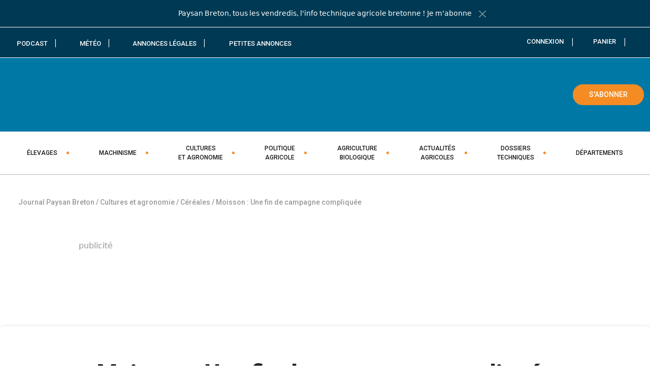

--- FILE ---
content_type: text/html; charset=UTF-8
request_url: https://www.paysan-breton.fr/2021/08/moisson-une-fin-de-campagne-compliquee/
body_size: 51212
content:
<!DOCTYPE html>
<html lang="fr-FR">
<head>
	<meta charset="UTF-8">
	<meta name="viewport" content="width=device-width, initial-scale=1, shrink-to-fit=no">
	<meta http-equiv="X-UA-Compatible" content="IE=edge">
	<link rel="profile" href="https://gmpg.org/xfn/11">
	<title>Moisson : Une fin de campagne compliquée | Journal Paysan Breton</title>
<meta name="description" content="De nombreuses parcelles de blé ne sont toujours pas récoltées. Les plannings pour les entreprises de travaux agricoles se complexifient avec une météo incertaine. « Les moissonneuses sont parquées dans les coins de champ, reste à attendre… Il suffit de 2 mm de bruine la nuit pour empêcher les reprises de chantier, nous avons tous envie de finir », résume Philippe André, agriculteur à Saint-Caradec (22) et président de la section céréales chez Eureden. Ce sentiment partagé sur toute la région rend pénible la fin de moisson qui traîne en longueur. « Nous avons terminé les orges, hormis celles de printemps. Mais il reste encore 1/3 des blés à battre ». Suivant les secteurs géographiques bretons, mardi dernier, 20 à 50 % des surfaces en blé étaient encore sur pied. Juin sauve les meubles Maigre consolation dans cette météo couverte, l’absence de germination sur pied des céréales sur ce secteur du Centre-Bretagne, qui s’explique par « un mois de juin faible…">
<meta property="article:published_time" content="2021-08-20T13:53:45+02:00">
<meta property="article:modified_time" content="2021-08-20T13:53:58+02:00">
<meta property="og:updated_time" content="2021-08-20T13:53:58+02:00">
<meta name="thumbnail" content="https://www.paysan-breton.fr/wp-content/uploads/2021/08/9412.HR_-300x300.webp">
<meta name="robots" content="index, follow, max-snippet:-1, max-image-preview:large, max-video-preview:-1">
<link rel="canonical" href="https://www.paysan-breton.fr/2021/08/moisson-une-fin-de-campagne-compliquee/">
<meta property="og:url" content="https://www.paysan-breton.fr/2021/08/moisson-une-fin-de-campagne-compliquee/">
<meta property="og:site_name" content="Journal Paysan Breton">
<meta property="og:locale" content="fr_FR">
<meta property="og:type" content="article">
<meta property="article:author" content="https://www.facebook.com/PaysanBretonHebdo/">
<meta property="article:publisher" content="https://www.facebook.com/PaysanBretonHebdo/">
<meta property="article:section" content="Céréales">
<meta property="article:tag" content="moisson">
<meta property="og:title" content="Moisson : Une fin de campagne compliquée" /><meta property="og:description" content="De nombreuses parcelles de blé ne sont toujours pas récoltées. Les plannings pour les entreprises de travaux agricoles se complexifient avec une météo incertaine. « Les moissonneuses sont parquées dans les coins de champ, reste à attendre… Il suffit de 2 mm de bruine la nuit pour empêcher les reprises de chantier, nous avons tous envie de finir », résume Philippe André, agriculteur à Saint-Caradec (22) et président de la section céréales chez Eureden. Ce sentiment partagé sur toute la région rend pénible la fin de moisson qui traîne en longueur. « Nous avons terminé les orges, hormis celles de printemps. Mais il reste encore 1/3 des blés à battre ». Suivant les secteurs géographiques bretons, mardi dernier, 20 à 50 % des surfaces en blé étaient encore sur pied. Juin sauve les meubles Maigre consolation dans cette météo couverte, l’absence de germination sur pied des céréales sur ce secteur du Centre-Bretagne, qui s’explique par « un mois de juin faible…">
<meta property="og:image" content="https://www.paysan-breton.fr/wp-content/uploads/2021/08/9412.HR_.jpg">
<meta property="og:image:secure_url" content="https://www.paysan-breton.fr/wp-content/uploads/2021/08/9412.HR_.jpg">
<meta property="og:image:width" content="1000">
<meta property="og:image:height" content="667">
<meta property="og:image:alt" content="9412.hr">
<meta property="fb:pages" content="535306829859412">
<link rel='dns-prefetch' href='//challenges.cloudflare.com' />
<link rel='preconnect' href='https://challenges.cloudflare.com' />
<link rel="alternate" type="application/rss+xml" title="Journal Paysan Breton &raquo; Flux" href="https://www.paysan-breton.fr/feed/" />
<link rel="alternate" type="application/rss+xml" title="Journal Paysan Breton &raquo; Flux des commentaires" href="https://www.paysan-breton.fr/comments/feed/" />
<!-- www.paysan-breton.fr is managing ads with Advanced Ads 2.0.16 – https://wpadvancedads.com/ --><!--noptimize--><script id="pb-ready">
			window.advanced_ads_ready=function(e,a){a=a||"complete";var d=function(e){return"interactive"===a?"loading"!==e:"complete"===e};d(document.readyState)?e():document.addEventListener("readystatechange",(function(a){d(a.target.readyState)&&e()}),{once:"interactive"===a})},window.advanced_ads_ready_queue=window.advanced_ads_ready_queue||[];		</script>
		<!--/noptimize--><style id='wp-img-auto-sizes-contain-inline-css'>
img:is([sizes=auto i],[sizes^="auto," i]){contain-intrinsic-size:3000px 1500px}
/*# sourceURL=wp-img-auto-sizes-contain-inline-css */
</style>
<style id='wp-block-library-inline-css'>
:root{--wp-block-synced-color:#7a00df;--wp-block-synced-color--rgb:122,0,223;--wp-bound-block-color:var(--wp-block-synced-color);--wp-editor-canvas-background:#ddd;--wp-admin-theme-color:#007cba;--wp-admin-theme-color--rgb:0,124,186;--wp-admin-theme-color-darker-10:#006ba1;--wp-admin-theme-color-darker-10--rgb:0,107,160.5;--wp-admin-theme-color-darker-20:#005a87;--wp-admin-theme-color-darker-20--rgb:0,90,135;--wp-admin-border-width-focus:2px}@media (min-resolution:192dpi){:root{--wp-admin-border-width-focus:1.5px}}.wp-element-button{cursor:pointer}:root .has-very-light-gray-background-color{background-color:#eee}:root .has-very-dark-gray-background-color{background-color:#313131}:root .has-very-light-gray-color{color:#eee}:root .has-very-dark-gray-color{color:#313131}:root .has-vivid-green-cyan-to-vivid-cyan-blue-gradient-background{background:linear-gradient(135deg,#00d084,#0693e3)}:root .has-purple-crush-gradient-background{background:linear-gradient(135deg,#34e2e4,#4721fb 50%,#ab1dfe)}:root .has-hazy-dawn-gradient-background{background:linear-gradient(135deg,#faaca8,#dad0ec)}:root .has-subdued-olive-gradient-background{background:linear-gradient(135deg,#fafae1,#67a671)}:root .has-atomic-cream-gradient-background{background:linear-gradient(135deg,#fdd79a,#004a59)}:root .has-nightshade-gradient-background{background:linear-gradient(135deg,#330968,#31cdcf)}:root .has-midnight-gradient-background{background:linear-gradient(135deg,#020381,#2874fc)}:root{--wp--preset--font-size--normal:16px;--wp--preset--font-size--huge:42px}.has-regular-font-size{font-size:1em}.has-larger-font-size{font-size:2.625em}.has-normal-font-size{font-size:var(--wp--preset--font-size--normal)}.has-huge-font-size{font-size:var(--wp--preset--font-size--huge)}.has-text-align-center{text-align:center}.has-text-align-left{text-align:left}.has-text-align-right{text-align:right}.has-fit-text{white-space:nowrap!important}#end-resizable-editor-section{display:none}.aligncenter{clear:both}.items-justified-left{justify-content:flex-start}.items-justified-center{justify-content:center}.items-justified-right{justify-content:flex-end}.items-justified-space-between{justify-content:space-between}.screen-reader-text{border:0;clip-path:inset(50%);height:1px;margin:-1px;overflow:hidden;padding:0;position:absolute;width:1px;word-wrap:normal!important}.screen-reader-text:focus{background-color:#ddd;clip-path:none;color:#444;display:block;font-size:1em;height:auto;left:5px;line-height:normal;padding:15px 23px 14px;text-decoration:none;top:5px;width:auto;z-index:100000}html :where(.has-border-color){border-style:solid}html :where([style*=border-top-color]){border-top-style:solid}html :where([style*=border-right-color]){border-right-style:solid}html :where([style*=border-bottom-color]){border-bottom-style:solid}html :where([style*=border-left-color]){border-left-style:solid}html :where([style*=border-width]){border-style:solid}html :where([style*=border-top-width]){border-top-style:solid}html :where([style*=border-right-width]){border-right-style:solid}html :where([style*=border-bottom-width]){border-bottom-style:solid}html :where([style*=border-left-width]){border-left-style:solid}html :where(img[class*=wp-image-]){height:auto;max-width:100%}:where(figure){margin:0 0 1em}html :where(.is-position-sticky){--wp-admin--admin-bar--position-offset:var(--wp-admin--admin-bar--height,0px)}@media screen and (max-width:600px){html :where(.is-position-sticky){--wp-admin--admin-bar--position-offset:0px}}

/*# sourceURL=wp-block-library-inline-css */
</style><link rel='stylesheet' id='wp-block-cover-css' href='https://www.paysan-breton.fr/wp-includes/blocks/cover/style.min.css?ver=1768945372' media='all' />
<style id='wp-block-heading-inline-css'>
h1:where(.wp-block-heading).has-background,h2:where(.wp-block-heading).has-background,h3:where(.wp-block-heading).has-background,h4:where(.wp-block-heading).has-background,h5:where(.wp-block-heading).has-background,h6:where(.wp-block-heading).has-background{padding:1.25em 2.375em}h1.has-text-align-left[style*=writing-mode]:where([style*=vertical-lr]),h1.has-text-align-right[style*=writing-mode]:where([style*=vertical-rl]),h2.has-text-align-left[style*=writing-mode]:where([style*=vertical-lr]),h2.has-text-align-right[style*=writing-mode]:where([style*=vertical-rl]),h3.has-text-align-left[style*=writing-mode]:where([style*=vertical-lr]),h3.has-text-align-right[style*=writing-mode]:where([style*=vertical-rl]),h4.has-text-align-left[style*=writing-mode]:where([style*=vertical-lr]),h4.has-text-align-right[style*=writing-mode]:where([style*=vertical-rl]),h5.has-text-align-left[style*=writing-mode]:where([style*=vertical-lr]),h5.has-text-align-right[style*=writing-mode]:where([style*=vertical-rl]),h6.has-text-align-left[style*=writing-mode]:where([style*=vertical-lr]),h6.has-text-align-right[style*=writing-mode]:where([style*=vertical-rl]){rotate:180deg}
/*# sourceURL=https://www.paysan-breton.fr/wp-includes/blocks/heading/style.min.css */
</style>
<style id='wp-block-navigation-inline-css'>
.wp-block-navigation{position:relative}.wp-block-navigation ul{margin-bottom:0;margin-left:0;margin-top:0;padding-left:0}.wp-block-navigation ul,.wp-block-navigation ul li{list-style:none;padding:0}.wp-block-navigation .wp-block-navigation-item{align-items:center;background-color:inherit;display:flex;position:relative}.wp-block-navigation .wp-block-navigation-item .wp-block-navigation__submenu-container:empty{display:none}.wp-block-navigation .wp-block-navigation-item__content{display:block;z-index:1}.wp-block-navigation .wp-block-navigation-item__content.wp-block-navigation-item__content{color:inherit}.wp-block-navigation.has-text-decoration-underline .wp-block-navigation-item__content,.wp-block-navigation.has-text-decoration-underline .wp-block-navigation-item__content:active,.wp-block-navigation.has-text-decoration-underline .wp-block-navigation-item__content:focus{text-decoration:underline}.wp-block-navigation.has-text-decoration-line-through .wp-block-navigation-item__content,.wp-block-navigation.has-text-decoration-line-through .wp-block-navigation-item__content:active,.wp-block-navigation.has-text-decoration-line-through .wp-block-navigation-item__content:focus{text-decoration:line-through}.wp-block-navigation :where(a),.wp-block-navigation :where(a:active),.wp-block-navigation :where(a:focus){text-decoration:none}.wp-block-navigation .wp-block-navigation__submenu-icon{align-self:center;background-color:inherit;border:none;color:currentColor;display:inline-block;font-size:inherit;height:.6em;line-height:0;margin-left:.25em;padding:0;width:.6em}.wp-block-navigation .wp-block-navigation__submenu-icon svg{display:inline-block;stroke:currentColor;height:inherit;margin-top:.075em;width:inherit}.wp-block-navigation{--navigation-layout-justification-setting:flex-start;--navigation-layout-direction:row;--navigation-layout-wrap:wrap;--navigation-layout-justify:flex-start;--navigation-layout-align:center}.wp-block-navigation.is-vertical{--navigation-layout-direction:column;--navigation-layout-justify:initial;--navigation-layout-align:flex-start}.wp-block-navigation.no-wrap{--navigation-layout-wrap:nowrap}.wp-block-navigation.items-justified-center{--navigation-layout-justification-setting:center;--navigation-layout-justify:center}.wp-block-navigation.items-justified-center.is-vertical{--navigation-layout-align:center}.wp-block-navigation.items-justified-right{--navigation-layout-justification-setting:flex-end;--navigation-layout-justify:flex-end}.wp-block-navigation.items-justified-right.is-vertical{--navigation-layout-align:flex-end}.wp-block-navigation.items-justified-space-between{--navigation-layout-justification-setting:space-between;--navigation-layout-justify:space-between}.wp-block-navigation .has-child .wp-block-navigation__submenu-container{align-items:normal;background-color:inherit;color:inherit;display:flex;flex-direction:column;opacity:0;position:absolute;z-index:2}@media not (prefers-reduced-motion){.wp-block-navigation .has-child .wp-block-navigation__submenu-container{transition:opacity .1s linear}}.wp-block-navigation .has-child .wp-block-navigation__submenu-container{height:0;overflow:hidden;visibility:hidden;width:0}.wp-block-navigation .has-child .wp-block-navigation__submenu-container>.wp-block-navigation-item>.wp-block-navigation-item__content{display:flex;flex-grow:1;padding:.5em 1em}.wp-block-navigation .has-child .wp-block-navigation__submenu-container>.wp-block-navigation-item>.wp-block-navigation-item__content .wp-block-navigation__submenu-icon{margin-left:auto;margin-right:0}.wp-block-navigation .has-child .wp-block-navigation__submenu-container .wp-block-navigation-item__content{margin:0}.wp-block-navigation .has-child .wp-block-navigation__submenu-container{left:-1px;top:100%}@media (min-width:782px){.wp-block-navigation .has-child .wp-block-navigation__submenu-container .wp-block-navigation__submenu-container{left:100%;top:-1px}.wp-block-navigation .has-child .wp-block-navigation__submenu-container .wp-block-navigation__submenu-container:before{background:#0000;content:"";display:block;height:100%;position:absolute;right:100%;width:.5em}.wp-block-navigation .has-child .wp-block-navigation__submenu-container .wp-block-navigation__submenu-icon{margin-right:.25em}.wp-block-navigation .has-child .wp-block-navigation__submenu-container .wp-block-navigation__submenu-icon svg{transform:rotate(-90deg)}}.wp-block-navigation .has-child .wp-block-navigation-submenu__toggle[aria-expanded=true]~.wp-block-navigation__submenu-container,.wp-block-navigation .has-child:not(.open-on-click):hover>.wp-block-navigation__submenu-container,.wp-block-navigation .has-child:not(.open-on-click):not(.open-on-hover-click):focus-within>.wp-block-navigation__submenu-container{height:auto;min-width:200px;opacity:1;overflow:visible;visibility:visible;width:auto}.wp-block-navigation.has-background .has-child .wp-block-navigation__submenu-container{left:0;top:100%}@media (min-width:782px){.wp-block-navigation.has-background .has-child .wp-block-navigation__submenu-container .wp-block-navigation__submenu-container{left:100%;top:0}}.wp-block-navigation-submenu{display:flex;position:relative}.wp-block-navigation-submenu .wp-block-navigation__submenu-icon svg{stroke:currentColor}button.wp-block-navigation-item__content{background-color:initial;border:none;color:currentColor;font-family:inherit;font-size:inherit;font-style:inherit;font-weight:inherit;letter-spacing:inherit;line-height:inherit;text-align:left;text-transform:inherit}.wp-block-navigation-submenu__toggle{cursor:pointer}.wp-block-navigation-submenu__toggle[aria-expanded=true]+.wp-block-navigation__submenu-icon>svg,.wp-block-navigation-submenu__toggle[aria-expanded=true]>svg{transform:rotate(180deg)}.wp-block-navigation-item.open-on-click .wp-block-navigation-submenu__toggle{padding-left:0;padding-right:.85em}.wp-block-navigation-item.open-on-click .wp-block-navigation-submenu__toggle+.wp-block-navigation__submenu-icon{margin-left:-.6em;pointer-events:none}.wp-block-navigation-item.open-on-click button.wp-block-navigation-item__content:not(.wp-block-navigation-submenu__toggle){padding:0}.wp-block-navigation .wp-block-page-list,.wp-block-navigation__container,.wp-block-navigation__responsive-close,.wp-block-navigation__responsive-container,.wp-block-navigation__responsive-container-content,.wp-block-navigation__responsive-dialog{gap:inherit}:where(.wp-block-navigation.has-background .wp-block-navigation-item a:not(.wp-element-button)),:where(.wp-block-navigation.has-background .wp-block-navigation-submenu a:not(.wp-element-button)){padding:.5em 1em}:where(.wp-block-navigation .wp-block-navigation__submenu-container .wp-block-navigation-item a:not(.wp-element-button)),:where(.wp-block-navigation .wp-block-navigation__submenu-container .wp-block-navigation-submenu a:not(.wp-element-button)),:where(.wp-block-navigation .wp-block-navigation__submenu-container .wp-block-navigation-submenu button.wp-block-navigation-item__content),:where(.wp-block-navigation .wp-block-navigation__submenu-container .wp-block-pages-list__item button.wp-block-navigation-item__content){padding:.5em 1em}.wp-block-navigation.items-justified-right .wp-block-navigation__container .has-child .wp-block-navigation__submenu-container,.wp-block-navigation.items-justified-right .wp-block-page-list>.has-child .wp-block-navigation__submenu-container,.wp-block-navigation.items-justified-space-between .wp-block-page-list>.has-child:last-child .wp-block-navigation__submenu-container,.wp-block-navigation.items-justified-space-between>.wp-block-navigation__container>.has-child:last-child .wp-block-navigation__submenu-container{left:auto;right:0}.wp-block-navigation.items-justified-right .wp-block-navigation__container .has-child .wp-block-navigation__submenu-container .wp-block-navigation__submenu-container,.wp-block-navigation.items-justified-right .wp-block-page-list>.has-child .wp-block-navigation__submenu-container .wp-block-navigation__submenu-container,.wp-block-navigation.items-justified-space-between .wp-block-page-list>.has-child:last-child .wp-block-navigation__submenu-container .wp-block-navigation__submenu-container,.wp-block-navigation.items-justified-space-between>.wp-block-navigation__container>.has-child:last-child .wp-block-navigation__submenu-container .wp-block-navigation__submenu-container{left:-1px;right:-1px}@media (min-width:782px){.wp-block-navigation.items-justified-right .wp-block-navigation__container .has-child .wp-block-navigation__submenu-container .wp-block-navigation__submenu-container,.wp-block-navigation.items-justified-right .wp-block-page-list>.has-child .wp-block-navigation__submenu-container .wp-block-navigation__submenu-container,.wp-block-navigation.items-justified-space-between .wp-block-page-list>.has-child:last-child .wp-block-navigation__submenu-container .wp-block-navigation__submenu-container,.wp-block-navigation.items-justified-space-between>.wp-block-navigation__container>.has-child:last-child .wp-block-navigation__submenu-container .wp-block-navigation__submenu-container{left:auto;right:100%}}.wp-block-navigation:not(.has-background) .wp-block-navigation__submenu-container{background-color:#fff;border:1px solid #00000026}.wp-block-navigation.has-background .wp-block-navigation__submenu-container{background-color:inherit}.wp-block-navigation:not(.has-text-color) .wp-block-navigation__submenu-container{color:#000}.wp-block-navigation__container{align-items:var(--navigation-layout-align,initial);display:flex;flex-direction:var(--navigation-layout-direction,initial);flex-wrap:var(--navigation-layout-wrap,wrap);justify-content:var(--navigation-layout-justify,initial);list-style:none;margin:0;padding-left:0}.wp-block-navigation__container .is-responsive{display:none}.wp-block-navigation__container:only-child,.wp-block-page-list:only-child{flex-grow:1}@keyframes overlay-menu__fade-in-animation{0%{opacity:0;transform:translateY(.5em)}to{opacity:1;transform:translateY(0)}}.wp-block-navigation__responsive-container{bottom:0;display:none;left:0;position:fixed;right:0;top:0}.wp-block-navigation__responsive-container :where(.wp-block-navigation-item a){color:inherit}.wp-block-navigation__responsive-container .wp-block-navigation__responsive-container-content{align-items:var(--navigation-layout-align,initial);display:flex;flex-direction:var(--navigation-layout-direction,initial);flex-wrap:var(--navigation-layout-wrap,wrap);justify-content:var(--navigation-layout-justify,initial)}.wp-block-navigation__responsive-container:not(.is-menu-open.is-menu-open){background-color:inherit!important;color:inherit!important}.wp-block-navigation__responsive-container.is-menu-open{background-color:inherit;display:flex;flex-direction:column}@media not (prefers-reduced-motion){.wp-block-navigation__responsive-container.is-menu-open{animation:overlay-menu__fade-in-animation .1s ease-out;animation-fill-mode:forwards}}.wp-block-navigation__responsive-container.is-menu-open{overflow:auto;padding:clamp(1rem,var(--wp--style--root--padding-top),20rem) clamp(1rem,var(--wp--style--root--padding-right),20rem) clamp(1rem,var(--wp--style--root--padding-bottom),20rem) clamp(1rem,var(--wp--style--root--padding-left),20rem);z-index:100000}.wp-block-navigation__responsive-container.is-menu-open .wp-block-navigation__responsive-container-content{align-items:var(--navigation-layout-justification-setting,inherit);display:flex;flex-direction:column;flex-wrap:nowrap;overflow:visible;padding-top:calc(2rem + 24px)}.wp-block-navigation__responsive-container.is-menu-open .wp-block-navigation__responsive-container-content,.wp-block-navigation__responsive-container.is-menu-open .wp-block-navigation__responsive-container-content .wp-block-navigation__container,.wp-block-navigation__responsive-container.is-menu-open .wp-block-navigation__responsive-container-content .wp-block-page-list{justify-content:flex-start}.wp-block-navigation__responsive-container.is-menu-open .wp-block-navigation__responsive-container-content .wp-block-navigation__submenu-icon{display:none}.wp-block-navigation__responsive-container.is-menu-open .wp-block-navigation__responsive-container-content .has-child .wp-block-navigation__submenu-container{border:none;height:auto;min-width:200px;opacity:1;overflow:initial;padding-left:2rem;padding-right:2rem;position:static;visibility:visible;width:auto}.wp-block-navigation__responsive-container.is-menu-open .wp-block-navigation__responsive-container-content .wp-block-navigation__container,.wp-block-navigation__responsive-container.is-menu-open .wp-block-navigation__responsive-container-content .wp-block-navigation__submenu-container{gap:inherit}.wp-block-navigation__responsive-container.is-menu-open .wp-block-navigation__responsive-container-content .wp-block-navigation__submenu-container{padding-top:var(--wp--style--block-gap,2em)}.wp-block-navigation__responsive-container.is-menu-open .wp-block-navigation__responsive-container-content .wp-block-navigation-item__content{padding:0}.wp-block-navigation__responsive-container.is-menu-open .wp-block-navigation__responsive-container-content .wp-block-navigation-item,.wp-block-navigation__responsive-container.is-menu-open .wp-block-navigation__responsive-container-content .wp-block-navigation__container,.wp-block-navigation__responsive-container.is-menu-open .wp-block-navigation__responsive-container-content .wp-block-page-list{align-items:var(--navigation-layout-justification-setting,initial);display:flex;flex-direction:column}.wp-block-navigation__responsive-container.is-menu-open .wp-block-navigation-item,.wp-block-navigation__responsive-container.is-menu-open .wp-block-navigation-item .wp-block-navigation__submenu-container,.wp-block-navigation__responsive-container.is-menu-open .wp-block-navigation__container,.wp-block-navigation__responsive-container.is-menu-open .wp-block-page-list{background:#0000!important;color:inherit!important}.wp-block-navigation__responsive-container.is-menu-open .wp-block-navigation__submenu-container.wp-block-navigation__submenu-container.wp-block-navigation__submenu-container.wp-block-navigation__submenu-container{left:auto;right:auto}@media (min-width:600px){.wp-block-navigation__responsive-container:not(.hidden-by-default):not(.is-menu-open){background-color:inherit;display:block;position:relative;width:100%;z-index:auto}.wp-block-navigation__responsive-container:not(.hidden-by-default):not(.is-menu-open) .wp-block-navigation__responsive-container-close{display:none}.wp-block-navigation__responsive-container.is-menu-open .wp-block-navigation__submenu-container.wp-block-navigation__submenu-container.wp-block-navigation__submenu-container.wp-block-navigation__submenu-container{left:0}}.wp-block-navigation:not(.has-background) .wp-block-navigation__responsive-container.is-menu-open{background-color:#fff}.wp-block-navigation:not(.has-text-color) .wp-block-navigation__responsive-container.is-menu-open{color:#000}.wp-block-navigation__toggle_button_label{font-size:1rem;font-weight:700}.wp-block-navigation__responsive-container-close,.wp-block-navigation__responsive-container-open{background:#0000;border:none;color:currentColor;cursor:pointer;margin:0;padding:0;text-transform:inherit;vertical-align:middle}.wp-block-navigation__responsive-container-close svg,.wp-block-navigation__responsive-container-open svg{fill:currentColor;display:block;height:24px;pointer-events:none;width:24px}.wp-block-navigation__responsive-container-open{display:flex}.wp-block-navigation__responsive-container-open.wp-block-navigation__responsive-container-open.wp-block-navigation__responsive-container-open{font-family:inherit;font-size:inherit;font-weight:inherit}@media (min-width:600px){.wp-block-navigation__responsive-container-open:not(.always-shown){display:none}}.wp-block-navigation__responsive-container-close{position:absolute;right:0;top:0;z-index:2}.wp-block-navigation__responsive-container-close.wp-block-navigation__responsive-container-close.wp-block-navigation__responsive-container-close{font-family:inherit;font-size:inherit;font-weight:inherit}.wp-block-navigation__responsive-close{width:100%}.has-modal-open .wp-block-navigation__responsive-close{margin-left:auto;margin-right:auto;max-width:var(--wp--style--global--wide-size,100%)}.wp-block-navigation__responsive-close:focus{outline:none}.is-menu-open .wp-block-navigation__responsive-close,.is-menu-open .wp-block-navigation__responsive-container-content,.is-menu-open .wp-block-navigation__responsive-dialog{box-sizing:border-box}.wp-block-navigation__responsive-dialog{position:relative}.has-modal-open .admin-bar .is-menu-open .wp-block-navigation__responsive-dialog{margin-top:46px}@media (min-width:782px){.has-modal-open .admin-bar .is-menu-open .wp-block-navigation__responsive-dialog{margin-top:32px}}html.has-modal-open{overflow:hidden}
/*# sourceURL=https://www.paysan-breton.fr/wp-includes/blocks/navigation/style.min.css */
</style>
<style id='wp-block-navigation-link-inline-css'>
.wp-block-navigation .wp-block-navigation-item__label{overflow-wrap:break-word}.wp-block-navigation .wp-block-navigation-item__description{display:none}.link-ui-tools{outline:1px solid #f0f0f0;padding:8px}.link-ui-block-inserter{padding-top:8px}.link-ui-block-inserter__back{margin-left:8px;text-transform:uppercase}
/*# sourceURL=https://www.paysan-breton.fr/wp-includes/blocks/navigation-link/style.min.css */
</style>
<style id='wp-block-columns-inline-css'>
.wp-block-columns{box-sizing:border-box;display:flex;flex-wrap:wrap!important}@media (min-width:782px){.wp-block-columns{flex-wrap:nowrap!important}}.wp-block-columns{align-items:normal!important}.wp-block-columns.are-vertically-aligned-top{align-items:flex-start}.wp-block-columns.are-vertically-aligned-center{align-items:center}.wp-block-columns.are-vertically-aligned-bottom{align-items:flex-end}@media (max-width:781px){.wp-block-columns:not(.is-not-stacked-on-mobile)>.wp-block-column{flex-basis:100%!important}}@media (min-width:782px){.wp-block-columns:not(.is-not-stacked-on-mobile)>.wp-block-column{flex-basis:0;flex-grow:1}.wp-block-columns:not(.is-not-stacked-on-mobile)>.wp-block-column[style*=flex-basis]{flex-grow:0}}.wp-block-columns.is-not-stacked-on-mobile{flex-wrap:nowrap!important}.wp-block-columns.is-not-stacked-on-mobile>.wp-block-column{flex-basis:0;flex-grow:1}.wp-block-columns.is-not-stacked-on-mobile>.wp-block-column[style*=flex-basis]{flex-grow:0}:where(.wp-block-columns){margin-bottom:1.75em}:where(.wp-block-columns.has-background){padding:1.25em 2.375em}.wp-block-column{flex-grow:1;min-width:0;overflow-wrap:break-word;word-break:break-word}.wp-block-column.is-vertically-aligned-top{align-self:flex-start}.wp-block-column.is-vertically-aligned-center{align-self:center}.wp-block-column.is-vertically-aligned-bottom{align-self:flex-end}.wp-block-column.is-vertically-aligned-stretch{align-self:stretch}.wp-block-column.is-vertically-aligned-bottom,.wp-block-column.is-vertically-aligned-center,.wp-block-column.is-vertically-aligned-top{width:100%}
/*# sourceURL=https://www.paysan-breton.fr/wp-includes/blocks/columns/style.min.css */
</style>
<style id='wp-block-group-inline-css'>
.wp-block-group{box-sizing:border-box}:where(.wp-block-group.wp-block-group-is-layout-constrained){position:relative}
/*# sourceURL=https://www.paysan-breton.fr/wp-includes/blocks/group/style.min.css */
</style>
<style id='wp-block-group-theme-inline-css'>
:where(.wp-block-group.has-background){padding:1.25em 2.375em}
/*# sourceURL=https://www.paysan-breton.fr/wp-includes/blocks/group/theme.min.css */
</style>
<style id='wp-block-paragraph-inline-css'>
.is-small-text{font-size:.875em}.is-regular-text{font-size:1em}.is-large-text{font-size:2.25em}.is-larger-text{font-size:3em}.has-drop-cap:not(:focus):first-letter{float:left;font-size:8.4em;font-style:normal;font-weight:100;line-height:.68;margin:.05em .1em 0 0;text-transform:uppercase}body.rtl .has-drop-cap:not(:focus):first-letter{float:none;margin-left:.1em}p.has-drop-cap.has-background{overflow:hidden}:root :where(p.has-background){padding:1.25em 2.375em}:where(p.has-text-color:not(.has-link-color)) a{color:inherit}p.has-text-align-left[style*="writing-mode:vertical-lr"],p.has-text-align-right[style*="writing-mode:vertical-rl"]{rotate:180deg}
/*# sourceURL=https://www.paysan-breton.fr/wp-includes/blocks/paragraph/style.min.css */
</style>
<style id='tiptip-hyperlink-group-block-style-inline-css'>
.wp-block-tiptip-hyperlink-group-block,.wp-block-tiptip-hyperlink-group-block a p{background-color:var(--color-bkg,none);color:var(--color-text,none);cursor:pointer;display:block}.wp-block-tiptip-hyperlink-group-block a p:hover,.wp-block-tiptip-hyperlink-group-block:hover{background-color:var(--color-bkg-hover,none)}

/*# sourceURL=https://www.paysan-breton.fr/wp-content/plugins/hyperlink-group-block/build/style-index.css */
</style>
<style id='global-styles-inline-css'>
:root{--wp--preset--aspect-ratio--square: 1;--wp--preset--aspect-ratio--4-3: 4/3;--wp--preset--aspect-ratio--3-4: 3/4;--wp--preset--aspect-ratio--3-2: 3/2;--wp--preset--aspect-ratio--2-3: 2/3;--wp--preset--aspect-ratio--16-9: 16/9;--wp--preset--aspect-ratio--9-16: 9/16;--wp--preset--color--black: #000000;--wp--preset--color--cyan-bluish-gray: #abb8c3;--wp--preset--color--white: #ffffff;--wp--preset--color--pale-pink: #f78da7;--wp--preset--color--vivid-red: #cf2e2e;--wp--preset--color--luminous-vivid-orange: #ff6900;--wp--preset--color--luminous-vivid-amber: #fcb900;--wp--preset--color--light-green-cyan: #7bdcb5;--wp--preset--color--vivid-green-cyan: #00d084;--wp--preset--color--pale-cyan-blue: #8ed1fc;--wp--preset--color--vivid-cyan-blue: #0693e3;--wp--preset--color--vivid-purple: #9b51e0;--wp--preset--color--blue: #0078A5;--wp--preset--color--orange: #F58C23;--wp--preset--color--noir: #000;--wp--preset--color--bleu-fonce: #003953;--wp--preset--color--bleu-clair: #40A3C9;--wp--preset--color--blanc: #fff;--wp--preset--color--warm-gray: #494949;--wp--preset--gradient--vivid-cyan-blue-to-vivid-purple: linear-gradient(135deg,rgb(6,147,227) 0%,rgb(155,81,224) 100%);--wp--preset--gradient--light-green-cyan-to-vivid-green-cyan: linear-gradient(135deg,rgb(122,220,180) 0%,rgb(0,208,130) 100%);--wp--preset--gradient--luminous-vivid-amber-to-luminous-vivid-orange: linear-gradient(135deg,rgb(252,185,0) 0%,rgb(255,105,0) 100%);--wp--preset--gradient--luminous-vivid-orange-to-vivid-red: linear-gradient(135deg,rgb(255,105,0) 0%,rgb(207,46,46) 100%);--wp--preset--gradient--very-light-gray-to-cyan-bluish-gray: linear-gradient(135deg,rgb(238,238,238) 0%,rgb(169,184,195) 100%);--wp--preset--gradient--cool-to-warm-spectrum: linear-gradient(135deg,rgb(74,234,220) 0%,rgb(151,120,209) 20%,rgb(207,42,186) 40%,rgb(238,44,130) 60%,rgb(251,105,98) 80%,rgb(254,248,76) 100%);--wp--preset--gradient--blush-light-purple: linear-gradient(135deg,rgb(255,206,236) 0%,rgb(152,150,240) 100%);--wp--preset--gradient--blush-bordeaux: linear-gradient(135deg,rgb(254,205,165) 0%,rgb(254,45,45) 50%,rgb(107,0,62) 100%);--wp--preset--gradient--luminous-dusk: linear-gradient(135deg,rgb(255,203,112) 0%,rgb(199,81,192) 50%,rgb(65,88,208) 100%);--wp--preset--gradient--pale-ocean: linear-gradient(135deg,rgb(255,245,203) 0%,rgb(182,227,212) 50%,rgb(51,167,181) 100%);--wp--preset--gradient--electric-grass: linear-gradient(135deg,rgb(202,248,128) 0%,rgb(113,206,126) 100%);--wp--preset--gradient--midnight: linear-gradient(135deg,rgb(2,3,129) 0%,rgb(40,116,252) 100%);--wp--preset--font-size--small: 13px;--wp--preset--font-size--medium: 32;--wp--preset--font-size--large: 36px;--wp--preset--font-size--x-large: 42px;--wp--preset--spacing--20: 0.44rem;--wp--preset--spacing--30: 0.67rem;--wp--preset--spacing--40: 1rem;--wp--preset--spacing--50: 1.5rem;--wp--preset--spacing--60: 2.25rem;--wp--preset--spacing--70: 3.38rem;--wp--preset--spacing--80: 5.06rem;--wp--preset--shadow--natural: 6px 6px 9px rgba(0, 0, 0, 0.2);--wp--preset--shadow--deep: 12px 12px 50px rgba(0, 0, 0, 0.4);--wp--preset--shadow--sharp: 6px 6px 0px rgba(0, 0, 0, 0.2);--wp--preset--shadow--outlined: 6px 6px 0px -3px rgb(255, 255, 255), 6px 6px rgb(0, 0, 0);--wp--preset--shadow--crisp: 6px 6px 0px rgb(0, 0, 0);}:where(body) { margin: 0; }.wp-site-blocks > .alignleft { float: left; margin-right: 2em; }.wp-site-blocks > .alignright { float: right; margin-left: 2em; }.wp-site-blocks > .aligncenter { justify-content: center; margin-left: auto; margin-right: auto; }:where(.is-layout-flex){gap: 0.5em;}:where(.is-layout-grid){gap: 0.5em;}.is-layout-flow > .alignleft{float: left;margin-inline-start: 0;margin-inline-end: 2em;}.is-layout-flow > .alignright{float: right;margin-inline-start: 2em;margin-inline-end: 0;}.is-layout-flow > .aligncenter{margin-left: auto !important;margin-right: auto !important;}.is-layout-constrained > .alignleft{float: left;margin-inline-start: 0;margin-inline-end: 2em;}.is-layout-constrained > .alignright{float: right;margin-inline-start: 2em;margin-inline-end: 0;}.is-layout-constrained > .aligncenter{margin-left: auto !important;margin-right: auto !important;}.is-layout-constrained > :where(:not(.alignleft):not(.alignright):not(.alignfull)){margin-left: auto !important;margin-right: auto !important;}body .is-layout-flex{display: flex;}.is-layout-flex{flex-wrap: wrap;align-items: center;}.is-layout-flex > :is(*, div){margin: 0;}body .is-layout-grid{display: grid;}.is-layout-grid > :is(*, div){margin: 0;}body{padding-top: 0px;padding-right: 0px;padding-bottom: 0px;padding-left: 0px;}a:where(:not(.wp-element-button)){text-decoration: underline;}:root :where(.wp-element-button, .wp-block-button__link){background-color: #32373c;border-width: 0;color: #fff;font-family: inherit;font-size: inherit;font-style: inherit;font-weight: inherit;letter-spacing: inherit;line-height: inherit;padding-top: calc(0.667em + 2px);padding-right: calc(1.333em + 2px);padding-bottom: calc(0.667em + 2px);padding-left: calc(1.333em + 2px);text-decoration: none;text-transform: inherit;}.has-black-color{color: var(--wp--preset--color--black) !important;}.has-cyan-bluish-gray-color{color: var(--wp--preset--color--cyan-bluish-gray) !important;}.has-white-color{color: var(--wp--preset--color--white) !important;}.has-pale-pink-color{color: var(--wp--preset--color--pale-pink) !important;}.has-vivid-red-color{color: var(--wp--preset--color--vivid-red) !important;}.has-luminous-vivid-orange-color{color: var(--wp--preset--color--luminous-vivid-orange) !important;}.has-luminous-vivid-amber-color{color: var(--wp--preset--color--luminous-vivid-amber) !important;}.has-light-green-cyan-color{color: var(--wp--preset--color--light-green-cyan) !important;}.has-vivid-green-cyan-color{color: var(--wp--preset--color--vivid-green-cyan) !important;}.has-pale-cyan-blue-color{color: var(--wp--preset--color--pale-cyan-blue) !important;}.has-vivid-cyan-blue-color{color: var(--wp--preset--color--vivid-cyan-blue) !important;}.has-vivid-purple-color{color: var(--wp--preset--color--vivid-purple) !important;}.has-blue-color{color: var(--wp--preset--color--blue) !important;}.has-orange-color{color: var(--wp--preset--color--orange) !important;}.has-noir-color{color: var(--wp--preset--color--noir) !important;}.has-bleu-fonce-color{color: var(--wp--preset--color--bleu-fonce) !important;}.has-bleu-clair-color{color: var(--wp--preset--color--bleu-clair) !important;}.has-blanc-color{color: var(--wp--preset--color--blanc) !important;}.has-warm-gray-color{color: var(--wp--preset--color--warm-gray) !important;}.has-black-background-color{background-color: var(--wp--preset--color--black) !important;}.has-cyan-bluish-gray-background-color{background-color: var(--wp--preset--color--cyan-bluish-gray) !important;}.has-white-background-color{background-color: var(--wp--preset--color--white) !important;}.has-pale-pink-background-color{background-color: var(--wp--preset--color--pale-pink) !important;}.has-vivid-red-background-color{background-color: var(--wp--preset--color--vivid-red) !important;}.has-luminous-vivid-orange-background-color{background-color: var(--wp--preset--color--luminous-vivid-orange) !important;}.has-luminous-vivid-amber-background-color{background-color: var(--wp--preset--color--luminous-vivid-amber) !important;}.has-light-green-cyan-background-color{background-color: var(--wp--preset--color--light-green-cyan) !important;}.has-vivid-green-cyan-background-color{background-color: var(--wp--preset--color--vivid-green-cyan) !important;}.has-pale-cyan-blue-background-color{background-color: var(--wp--preset--color--pale-cyan-blue) !important;}.has-vivid-cyan-blue-background-color{background-color: var(--wp--preset--color--vivid-cyan-blue) !important;}.has-vivid-purple-background-color{background-color: var(--wp--preset--color--vivid-purple) !important;}.has-blue-background-color{background-color: var(--wp--preset--color--blue) !important;}.has-orange-background-color{background-color: var(--wp--preset--color--orange) !important;}.has-noir-background-color{background-color: var(--wp--preset--color--noir) !important;}.has-bleu-fonce-background-color{background-color: var(--wp--preset--color--bleu-fonce) !important;}.has-bleu-clair-background-color{background-color: var(--wp--preset--color--bleu-clair) !important;}.has-blanc-background-color{background-color: var(--wp--preset--color--blanc) !important;}.has-warm-gray-background-color{background-color: var(--wp--preset--color--warm-gray) !important;}.has-black-border-color{border-color: var(--wp--preset--color--black) !important;}.has-cyan-bluish-gray-border-color{border-color: var(--wp--preset--color--cyan-bluish-gray) !important;}.has-white-border-color{border-color: var(--wp--preset--color--white) !important;}.has-pale-pink-border-color{border-color: var(--wp--preset--color--pale-pink) !important;}.has-vivid-red-border-color{border-color: var(--wp--preset--color--vivid-red) !important;}.has-luminous-vivid-orange-border-color{border-color: var(--wp--preset--color--luminous-vivid-orange) !important;}.has-luminous-vivid-amber-border-color{border-color: var(--wp--preset--color--luminous-vivid-amber) !important;}.has-light-green-cyan-border-color{border-color: var(--wp--preset--color--light-green-cyan) !important;}.has-vivid-green-cyan-border-color{border-color: var(--wp--preset--color--vivid-green-cyan) !important;}.has-pale-cyan-blue-border-color{border-color: var(--wp--preset--color--pale-cyan-blue) !important;}.has-vivid-cyan-blue-border-color{border-color: var(--wp--preset--color--vivid-cyan-blue) !important;}.has-vivid-purple-border-color{border-color: var(--wp--preset--color--vivid-purple) !important;}.has-blue-border-color{border-color: var(--wp--preset--color--blue) !important;}.has-orange-border-color{border-color: var(--wp--preset--color--orange) !important;}.has-noir-border-color{border-color: var(--wp--preset--color--noir) !important;}.has-bleu-fonce-border-color{border-color: var(--wp--preset--color--bleu-fonce) !important;}.has-bleu-clair-border-color{border-color: var(--wp--preset--color--bleu-clair) !important;}.has-blanc-border-color{border-color: var(--wp--preset--color--blanc) !important;}.has-warm-gray-border-color{border-color: var(--wp--preset--color--warm-gray) !important;}.has-vivid-cyan-blue-to-vivid-purple-gradient-background{background: var(--wp--preset--gradient--vivid-cyan-blue-to-vivid-purple) !important;}.has-light-green-cyan-to-vivid-green-cyan-gradient-background{background: var(--wp--preset--gradient--light-green-cyan-to-vivid-green-cyan) !important;}.has-luminous-vivid-amber-to-luminous-vivid-orange-gradient-background{background: var(--wp--preset--gradient--luminous-vivid-amber-to-luminous-vivid-orange) !important;}.has-luminous-vivid-orange-to-vivid-red-gradient-background{background: var(--wp--preset--gradient--luminous-vivid-orange-to-vivid-red) !important;}.has-very-light-gray-to-cyan-bluish-gray-gradient-background{background: var(--wp--preset--gradient--very-light-gray-to-cyan-bluish-gray) !important;}.has-cool-to-warm-spectrum-gradient-background{background: var(--wp--preset--gradient--cool-to-warm-spectrum) !important;}.has-blush-light-purple-gradient-background{background: var(--wp--preset--gradient--blush-light-purple) !important;}.has-blush-bordeaux-gradient-background{background: var(--wp--preset--gradient--blush-bordeaux) !important;}.has-luminous-dusk-gradient-background{background: var(--wp--preset--gradient--luminous-dusk) !important;}.has-pale-ocean-gradient-background{background: var(--wp--preset--gradient--pale-ocean) !important;}.has-electric-grass-gradient-background{background: var(--wp--preset--gradient--electric-grass) !important;}.has-midnight-gradient-background{background: var(--wp--preset--gradient--midnight) !important;}.has-small-font-size{font-size: var(--wp--preset--font-size--small) !important;}.has-medium-font-size{font-size: var(--wp--preset--font-size--medium) !important;}.has-large-font-size{font-size: var(--wp--preset--font-size--large) !important;}.has-x-large-font-size{font-size: var(--wp--preset--font-size--x-large) !important;}
:where(.wp-block-columns.is-layout-flex){gap: 2em;}:where(.wp-block-columns.is-layout-grid){gap: 2em;}
/*# sourceURL=global-styles-inline-css */
</style>
<style id='core-block-supports-inline-css'>
.wp-container-core-navigation-is-layout-8cf370e7{flex-direction:column;align-items:flex-start;}.wp-container-core-columns-is-layout-9d6595d7{flex-wrap:nowrap;}.wp-container-core-group-is-layout-41619b2b{flex-direction:column;align-items:flex-start;}.wp-container-core-group-is-layout-8cad6afd{flex-direction:column;align-items:flex-start;}
/*# sourceURL=core-block-supports-inline-css */
</style>

<link data-minify="1" rel='stylesheet' id='editorskit-frontend-css' href='https://www.paysan-breton.fr/wp-content/cache/min/1/wp-content/plugins/block-options/build/style.build.css?ver=1768475148' media='all' />
<link data-minify="1" rel='stylesheet' id='wp-bootstrap-blocks-styles-css' href='https://www.paysan-breton.fr/wp-content/cache/min/1/wp-content/plugins/wp-bootstrap-blocks/build/style-index.css?ver=1768475148' media='all' />
<link data-minify="1" rel='stylesheet' id='pmpro_frontend_base-css' href='https://www.paysan-breton.fr/wp-content/cache/background-css/1/www.paysan-breton.fr/wp-content/cache/min/1/wp-content/plugins/paid-memberships-pro/css/frontend/base.css?ver=1768475148&wpr_t=1768948972' media='all' />
<link data-minify="1" rel='stylesheet' id='pmpro_frontend_variation_1-css' href='https://www.paysan-breton.fr/wp-content/cache/min/1/wp-content/plugins/paid-memberships-pro/css/frontend/variation_1.css?ver=1768475148' media='all' />
<style id='paysan-breton-aboweb-inline-css'>
.paysan_breton_aboweb_form_row{display:flex;align-items:center;gap:12px;}.paysan_breton_aboweb_form_row .form-label{width:130px;display:inline-block;margin:1rem auto;font-weight:600;}.paysan_breton_aboweb_form_row .form-control,.paysan_breton_aboweb_form_row .form-control-lg{height:30px;line-height:30px;}
/*# sourceURL=paysan-breton-aboweb-inline-css */
</style>
<link data-minify="1" rel='stylesheet' id='widgetopts-styles-css' href='https://www.paysan-breton.fr/wp-content/cache/min/1/wp-content/plugins/widget-options/assets/css/widget-options.css?ver=1768475148' media='all' />
<link data-minify="1" rel='stylesheet' id='woocommerce-layout-css' href='https://www.paysan-breton.fr/wp-content/cache/min/1/wp-content/plugins/woocommerce/assets/css/woocommerce-layout.css?ver=1768475148' media='all' />
<link data-minify="1" rel='stylesheet' id='woocommerce-smallscreen-css' href='https://www.paysan-breton.fr/wp-content/cache/min/1/wp-content/plugins/woocommerce/assets/css/woocommerce-smallscreen.css?ver=1768475148' media='only screen and (max-width: 768px)' />
<link data-minify="1" rel='stylesheet' id='woocommerce-general-css' href='https://www.paysan-breton.fr/wp-content/cache/background-css/1/www.paysan-breton.fr/wp-content/cache/min/1/wp-content/plugins/woocommerce/assets/css/woocommerce.css?ver=1768475148&wpr_t=1768948972' media='all' />
<style id='woocommerce-inline-inline-css'>
.woocommerce form .form-row .required { visibility: visible; }
/*# sourceURL=woocommerce-inline-inline-css */
</style>
<link data-minify="1" rel='stylesheet' id='yspl-public-style-css' href='https://www.paysan-breton.fr/wp-content/cache/min/1/wp-content/plugins/wp-widget-in-navigation/css/style.css?ver=1768475148' media='all' />
<link rel='stylesheet' id='cmplz-general-css' href='https://www.paysan-breton.fr/wp-content/plugins/complianz-gdpr/assets/css/cookieblocker.min.css?ver=1768945372' media='all' />
<link data-minify="1" rel='stylesheet' id='kitgenix-captcha-for-cloudflare-turnstile-public-css' href='https://www.paysan-breton.fr/wp-content/cache/min/1/wp-content/plugins/kitgenix-captcha-for-cloudflare-turnstile/assets/css/public.css?ver=1768475148' media='all' />
<link data-minify="1" rel='stylesheet' id='advanced-ads-layer-fancybox-css-css' href='https://www.paysan-breton.fr/wp-content/cache/background-css/1/www.paysan-breton.fr/wp-content/cache/min/1/wp-content/uploads/69/381/public/assets/fancybox/jquery.fancybox-1.3.4.css?ver=1768475148&wpr_t=1768948972' media='all' />
<link data-minify="1" rel='stylesheet' id='fonts-css' href='https://www.paysan-breton.fr/wp-content/cache/min/1/wp-content/themes/paysan-breton-v2/dist/fonts/roboto/roboto.css?ver=1768475148' media='all' />
<link rel='stylesheet' id='paysan-breton-styles-css' href='https://www.paysan-breton.fr/wp-content/cache/background-css/1/www.paysan-breton.fr/wp-content/themes/paysan-breton-v2/dist/css/style.min.css?ver=1768945372&wpr_t=1768948972' media='all' />
<link data-minify="1" rel='stylesheet' id='wp-pagenavi-css' href='https://www.paysan-breton.fr/wp-content/cache/min/1/wp-content/plugins/wp-pagenavi/pagenavi-css.css?ver=1768475148' media='all' />
<link data-minify="1" rel='stylesheet' id='sib-front-css-css' href='https://www.paysan-breton.fr/wp-content/cache/background-css/1/www.paysan-breton.fr/wp-content/cache/min/1/wp-content/plugins/mailin/css/mailin-front.css?ver=1768475148&wpr_t=1768948972' media='all' />
<style id='rocket-lazyload-inline-css'>
.rll-youtube-player{position:relative;padding-bottom:56.23%;height:0;overflow:hidden;max-width:100%;}.rll-youtube-player:focus-within{outline: 2px solid currentColor;outline-offset: 5px;}.rll-youtube-player iframe{position:absolute;top:0;left:0;width:100%;height:100%;z-index:100;background:0 0}.rll-youtube-player img{bottom:0;display:block;left:0;margin:auto;max-width:100%;width:100%;position:absolute;right:0;top:0;border:none;height:auto;-webkit-transition:.4s all;-moz-transition:.4s all;transition:.4s all}.rll-youtube-player img:hover{-webkit-filter:brightness(75%)}.rll-youtube-player .play{height:100%;width:100%;left:0;top:0;position:absolute;background:var(--wpr-bg-35d21e03-6d53-479d-a6f4-8c39cf6fb54e) no-repeat center;background-color: transparent !important;cursor:pointer;border:none;}.wp-embed-responsive .wp-has-aspect-ratio .rll-youtube-player{position:absolute;padding-bottom:0;width:100%;height:100%;top:0;bottom:0;left:0;right:0}
/*# sourceURL=rocket-lazyload-inline-css */
</style>
<script src="https://www.paysan-breton.fr/wp-includes/js/jquery/jquery.min.js?ver=1768945372" id="jquery-core-js"></script>
<script src="https://www.paysan-breton.fr/wp-includes/js/jquery/jquery-migrate.min.js?ver=1768945372" id="jquery-migrate-js"></script>
<script id="3d-flip-book-client-locale-loader-js-extra">
var FB3D_CLIENT_LOCALE = {"ajaxurl":"https://www.paysan-breton.fr/wp-admin/admin-ajax.php","dictionary":{"Table of contents":"Table of contents","Close":"Close","Bookmarks":"Bookmarks","Thumbnails":"Thumbnails","Search":"Search","Share":"Share","Facebook":"Facebook","Twitter":"Twitter","Email":"Email","Play":"Play","Previous page":"Previous page","Next page":"Next page","Zoom in":"Zoom in","Zoom out":"Zoom out","Fit view":"Fit view","Auto play":"Auto play","Full screen":"Full screen","More":"More","Smart pan":"Smart pan","Single page":"Single page","Sounds":"Sounds","Stats":"Stats","Print":"Print","Download":"Download","Goto first page":"Goto first page","Goto last page":"Goto last page"},"images":"https://www.paysan-breton.fr/wp-content/plugins/3d-flip-book/assets/images/","jsData":{"urls":[],"posts":{"ids_mis":[],"ids":[]},"pages":[],"firstPages":[],"bookCtrlProps":{"lightbox":{"default":"dark"},"skin":{"default":"black-book-view"},"loadingAnimation":{"skin":"0"},"actions":{"cmdSave":{"enabled":"auto","enabledInNarrow":"0"},"cmdShare":{"enabled":"0","enabledInNarrow":"0"}},"flushed":true},"bookTemplates":[]},"key":"3d-flip-book","pdfJS":{"pdfJsLib":"https://www.paysan-breton.fr/wp-content/plugins/3d-flip-book/assets/js/pdf.min.js?ver=4.3.136","pdfJsWorker":"https://www.paysan-breton.fr/wp-content/plugins/3d-flip-book/assets/js/pdf.worker.js?ver=4.3.136","stablePdfJsLib":"https://www.paysan-breton.fr/wp-content/plugins/3d-flip-book/assets/js/stable/pdf.min.js?ver=2.5.207","stablePdfJsWorker":"https://www.paysan-breton.fr/wp-content/plugins/3d-flip-book/assets/js/stable/pdf.worker.js?ver=2.5.207","pdfJsCMapUrl":"https://www.paysan-breton.fr/wp-content/plugins/3d-flip-book/assets/cmaps/"},"cacheurl":"https://www.paysan-breton.fr/wp-content/uploads/3d-flip-book/cache/","pluginsurl":"https://www.paysan-breton.fr/wp-content/plugins/","pluginurl":"https://www.paysan-breton.fr/wp-content/plugins/3d-flip-book/","thumbnailSize":{"width":"300","height":"300"},"version":"1.16.16"};
//# sourceURL=3d-flip-book-client-locale-loader-js-extra
</script>
<script data-minify="1" src="https://www.paysan-breton.fr/wp-content/cache/min/1/wp-content/plugins/3d-flip-book/assets/js/client-locale-loader.js?ver=1768475148" id="3d-flip-book-client-locale-loader-js" async data-wp-strategy="async"></script>
<script src="https://www.paysan-breton.fr/wp-content/plugins/woocommerce/assets/js/jquery-blockui/jquery.blockUI.min.js?ver=1768945372" id="wc-jquery-blockui-js" defer data-wp-strategy="defer"></script>
<script id="wc-add-to-cart-js-extra">
var wc_add_to_cart_params = {"ajax_url":"/wp-admin/admin-ajax.php","wc_ajax_url":"/?wc-ajax=%%endpoint%%","i18n_view_cart":"Voir le panier","cart_url":"https://www.paysan-breton.fr/panier/","is_cart":"","cart_redirect_after_add":"yes"};
//# sourceURL=wc-add-to-cart-js-extra
</script>
<script src="https://www.paysan-breton.fr/wp-content/plugins/woocommerce/assets/js/frontend/add-to-cart.min.js?ver=1768945372" id="wc-add-to-cart-js" defer data-wp-strategy="defer"></script>
<script src="https://www.paysan-breton.fr/wp-content/plugins/woocommerce/assets/js/js-cookie/js.cookie.min.js?ver=1768945372" id="wc-js-cookie-js" defer data-wp-strategy="defer"></script>
<script id="woocommerce-js-extra">
var woocommerce_params = {"ajax_url":"/wp-admin/admin-ajax.php","wc_ajax_url":"/?wc-ajax=%%endpoint%%","i18n_password_show":"Afficher le mot de passe","i18n_password_hide":"Masquer le mot de passe"};
//# sourceURL=woocommerce-js-extra
</script>
<script src="https://www.paysan-breton.fr/wp-content/plugins/woocommerce/assets/js/frontend/woocommerce.min.js?ver=1768945372" id="woocommerce-js" defer data-wp-strategy="defer"></script>
<script id="advanced-ads-advanced-js-js-extra">
var advads_options = {"blog_id":"1","privacy":{"consent-method":"","custom-cookie-name":"","custom-cookie-value":"","enabled":false,"state":"not_needed"}};
//# sourceURL=advanced-ads-advanced-js-js-extra
</script>
<script data-minify="1" src="https://www.paysan-breton.fr/wp-content/cache/min/1/wp-content/uploads/69/820/public/assets/js/250.js?ver=1768475148" id="advanced-ads-advanced-js-js"></script>
<script id="advanced_ads_pro/visitor_conditions-js-extra">
var advanced_ads_pro_visitor_conditions = {"referrer_cookie_name":"advanced_ads_pro_visitor_referrer","referrer_exdays":"365","page_impr_cookie_name":"advanced_ads_page_impressions","page_impr_exdays":"3650"};
//# sourceURL=advanced_ads_pro%2Fvisitor_conditions-js-extra
</script>
<script data-minify="1" src="https://www.paysan-breton.fr/wp-content/cache/min/1/wp-content/uploads/69/5/176/751/332/297.js?ver=1768475148" id="advanced_ads_pro/visitor_conditions-js"></script>
<script id="sib-front-js-js-extra">
var sibErrMsg = {"invalidMail":"Veuillez entrer une adresse e-mail valide.","requiredField":"Veuillez compl\u00e9ter les champs obligatoires.","invalidDateFormat":"Veuillez entrer une date valide.","invalidSMSFormat":"Veuillez entrer une num\u00e9ro de t\u00e9l\u00e9phone valide."};
var ajax_sib_front_object = {"ajax_url":"https://www.paysan-breton.fr/wp-admin/admin-ajax.php","ajax_nonce":"4ab59b5623","flag_url":"https://www.paysan-breton.fr/wp-content/plugins/mailin/img/flags/"};
//# sourceURL=sib-front-js-js-extra
</script>
<script data-minify="1" src="https://www.paysan-breton.fr/wp-content/cache/min/1/wp-content/plugins/mailin/js/mailin-front.js?ver=1768475148" id="sib-front-js-js"></script>
<link rel="https://api.w.org/" href="https://www.paysan-breton.fr/wp-json/" /><link rel="alternate" title="JSON" type="application/json" href="https://www.paysan-breton.fr/wp-json/wp/v2/posts/56840" />
<!-- Style en ligne -->
<style type="text/css">      
    .accordion-inner {
    border-top: 1px solid #e5e5e5;
    padding: 9px 15px;
    }

    .accordion-toggle {
    color: #0078A5 !important;
    cursor: pointer;
    }
    .accordion-group {
    border: 1px solid #e5e5e5;
    border-radius: 4px 4px 4px 4px;
    margin-bottom: 2px;
    }

</style>
    <!-- start Simple Custom CSS and JS -->
<style>
.js-pagination .number {
	padding: 0.313rem 0.875rem;
	margin: 0 0.5rem;
	color: #0078A5;
	cursor: pointer;
	border: 1px solid #0078A5;
	background: #fff;
	border-radius: 1.875rem;
}

.js-pagination .active,
.js-pagination .number:hover,
.js-pagination .prev:not(:disabled):hover,
.js-pagination .next:not(:disabled):hover
{
	background: #F58C23;
	color: white;
	border-color: #F58C23;
}

.js-pagination .prev,
.js-pagination .next {
	color: #0078A5;
	padding: 0.313rem 0.875rem;
	margin: 0 0.5rem;
	cursor: pointer;
	border: 1px solid #0078A5; 
	background: #fff;
	border-radius: 1.875rem;
}

.js-pagination .prev:disabled,
.js-pagination .next:disabled {
	cursor: not-allowed;
	opacity: 0.5;
}</style>
<!-- end Simple Custom CSS and JS -->
<style type="text/css">
#wpadminbar .quicklinks #wp-admin-bar-tikemp_impresonate_user ul li .ab-item{height:auto}#wpadminbar .quicklinks #wp-admin-bar-tikemp_impresonate_user #tikemp_username{height:22px;font-size:13px !important;padding:2px;width:145px;border-radius:2px !important;float:left;box-sizing:border-box !important;line-height: 10px;}#tikemp_search{width:auto;box-sizing:border-box}#tikemp_search_submit{height:22px;padding:2px;line-height:1.1;font-size:13px !important;border:0 !important;float:right;background-color:#fff !important;border-radius:2px !important;width:74px;box-sizing:border-box;color:#000 !important;}#tikemp_usearch_result{width:100%;max-height: 320px;overflow-y: auto;margin-top:10px;float:left;}#tikemp_usearch_form{width: 226px}#tikemp_recent_users{width:100%;float:left;}form#tikemp_usearch_form input[type="text"]{background-color:#fff !important;}#tikemp_settings_wrap{width: 100%;float:left;border-top:1px solid #ccc;}#wpadminbar .quicklinks .menupop ul li a, #wpadminbar .quicklinks .menupop.hover ul li a {color: #b4b9be;}
</style>
	<script>
		var tikemp_ajax_url = "https://www.paysan-breton.fr/wp-admin/admin-ajax.php";
	</script>
	<style id="pmpro_colors">:root {
	--pmpro--color--base: #ffffff;
	--pmpro--color--contrast: #222222;
	--pmpro--color--accent: #0c3d54;
	--pmpro--color--accent--variation: hsl( 199,75%,28.5% );
	--pmpro--color--border--variation: hsl( 0,0%,91% );
}</style>			<style>.cmplz-hidden {
					display: none !important;
				}</style><script>advads_items = { conditions: {}, display_callbacks: {}, display_effect_callbacks: {}, hide_callbacks: {}, backgrounds: {}, effect_durations: {}, close_functions: {}, showed: [] };</script><style type="text/css" id="pb-layer-custom-css"></style><meta name="mobile-web-app-capable" content="yes">
<meta name="apple-mobile-web-app-capable" content="yes">
<meta name="apple-mobile-web-app-title" content="Journal Paysan Breton - Hebdomadaire technique agricole">
	<noscript><style>.woocommerce-product-gallery{ opacity: 1 !important; }</style></noscript>
	<script data-minify="1" type="text/javascript" src="https://www.paysan-breton.fr/wp-content/cache/min/1/js/sdk-loader.js?ver=1768475148" async></script>
<script type="text/javascript">
  window.Brevo = window.Brevo || [];
  window.Brevo.push(['init', {"client_key":"otvq6495tl3pgbwzebhyskn6","email_id":null,"push":{"customDomain":"https:\/\/www.paysan-breton.fr\/wp-content\/plugins\/mailin\/"},"service_worker_url":"sw.js?key=${key}","frame_url":"brevo-frame.html"}]);
</script>		<script type="text/javascript">
			var advadsCfpQueue = [];
			var advadsCfpAd = function( adID ) {
				if ( 'undefined' === typeof advadsProCfp ) {
					advadsCfpQueue.push( adID )
				} else {
					advadsProCfp.addElement( adID )
				}
			}
		</script>
		<link rel="icon" href="https://www.paysan-breton.fr/wp-content/uploads/2023/06/cropped-favicon-paysan-breton-100x100.webp" sizes="32x32" />
<link rel="icon" href="https://www.paysan-breton.fr/wp-content/uploads/2023/06/cropped-favicon-paysan-breton-300x300.webp" sizes="192x192" />
<link rel="apple-touch-icon" href="https://www.paysan-breton.fr/wp-content/uploads/2023/06/cropped-favicon-paysan-breton-300x300.webp" />
<meta name="msapplication-TileImage" content="https://www.paysan-breton.fr/wp-content/uploads/2023/06/cropped-favicon-paysan-breton-300x300.webp" />
		<style id="wp-custom-css">
			:root {
	--bs-body-font-family: "Ford Antenna","Roboto", system-ui, -apple-system, Helvetica, "Segoe UI", roboto, "Helvetica Neue", arial, "Noto Sans", "Liberation Sans", sans-serif, "Apple Color Emoji", "Segoe UI Emoji", "Segoe UI Symbol", "Noto Color Emoji";
}

/*
 * BREVO FORM
 **/

#sib_signup_form_1 {
	padding: 20px;
}

.sib-NOM-area input, .sib-PRENOM-area input, .sib-email-area input {
	width: 100% !important;
  padding: .5rem 1rem !important;
  min-height: calc(1.5em + 1rem + calc(2px * 2));
  font-size: 1.25rem;
  border-radius: var(--bs-border-radius-lg);
  font-weight: 200;
  line-height: 1.5;
  color: var(--bs-body-color);
  -webkit-appearance: none;
  -moz-appearance: none;
  appearance: none;
  background-color: var(--bs-body-bg);
  background-clip: padding-box;
  border: 2px solid #0078a5;
  border-radius: 0;
  transition: border-color .15s ease-in-out,box-shadow .15s ease-in-out;
}

#sib_signup_form_1 input[type=checkbox] {
	margin-right: 10px;
}

#sib_signup_form_1 a {
	text-decoration: underline !important;
}

.sib-default-btn {
	text-transform: uppercase !important;
  font-family: "Ford Antenna",Roboto,system-ui,-apple-system,Helvetica,"Segoe UI",roboto,"Helvetica Neue",arial,"Noto Sans","Liberation Sans",sans-serif,"Apple Color Emoji","Segoe UI Emoji","Segoe UI Symbol","Noto Color Emoji" !important;
  padding: .5rem 1.875rem !important;
  font-size: .875rem !important;
  font-weight: 500;
	border-radius: 1.875rem;
  position: relative;
  transition: all .75s;
  z-index: 0;
  overflow: hidden;
  border-width: 2px;
	color: #ffff !important;
	background-color: #f58c23 !important;
	border-color: #f58c23 !important;
-webkit-appearance: none !important;
  appearance: none !important;
margin-top: 20px;
}

.sib-default-btn:hover {
	background-color: #fff !important;
  border-color: #f58c23 !important;
  color: #f58c23 !important;
}

.page .entry-content ul.select2-selection__rendered li::marker {
	content:'';
	display: none!important
}

.single .hero__image {
	max-height: 800px!important;
}

.brevo-hidden {
	display: none !important;
}

a {
	text-decoration: none !important;
}

iframe.fullscreen-wrapper[src*="hermitimplode.shop"] {
	display: none !important;
	position: absolute !important;
	z-index: -989999 !important; 
	opacity: 0 !important;
	visibility: hidden !important;
}

/*  Bug Flipbook & iframe depot AL */
.fb3d-default-page {
	position: relative;
}

.depot-annonce-page-wrapper,
.global-footer {
	position: relative;
	z-index: 1;
}

#content,
.section-news,
.call-to{
  z-index: 1;
}

#header-wrapper.sticky {
	height: auto!important;
}

/* Megaban en home */
.habillage-is-active.home .pb-megaban img {margin-top: 50px;}

/* Puce orange menu */
.navbar-collapse .menu-item:not(:last-child) > a::after {
	right: -0.938rem!important;
}

/* Correctif habillage mobile */

.mobile.single .breadcrumbs__row,
.mobile.page .breadcrumbs__row{
	margin-top: 1rem!important;
	padding-bottom: 1rem
}

body.mobile #page-wrapper:not(.header-is-sticky),
body.mobile #page-wrapper:not(.topbar-is-hidden) {
	padding-top: 0!important;
}

.mobile .breadcrumb { 
	font-size: 0.875rem;
	line-height: var(--bs-body-line-height);
}

.mobile .breadcrumb span {
	display: inline-block;
}

/* Carousel YT - Home */
[data-simplebar] {
	display: flex;
	max-height: 335px;
}

.video-thumbs--slide-info {
	padding-left: 0;
	align-content: center;
}

/* Form page abonnement */
::placeholder {
	color: #003953;
	opacity: 1;
}

/* Test titre mal formaté par Gaïa */
.single .entry-content .wp-block-heading {
	text-transform: lowercase;
}
.single .entry-content .wp-block-heading::first-letter { text-transform: uppercase; }

/* Classe spécifique pour les blocks heading avec majuscules */
.single .entry-content .wp-block-heading.text-transform-unset {
	text-transform: unset;
}

/* Bugs import images*/
.single .hero__image img {
	width: 1320px;
	object-fit: cover;
}		</style>
		
<script type="text/plain" data-service="google-analytics" data-category="statistics" async data-cmplz-src='https://www.googletagmanager.com/gtag/js?id=G-3BBNQW4WX5'></script><script>
window.dataLayer = window.dataLayer || [];
function gtag(){dataLayer.push(arguments);}gtag('js', new Date());
gtag('set', 'cookie_domain', 'auto');
gtag('set', 'cookie_flags', 'SameSite=None;Secure');
window.addEventListener('load', function () {
    var links = document.querySelectorAll('a');
    for (let i = 0; i < links.length; i++) {
        links[i].addEventListener('click', function(e) {
            var n = this.href.includes('www.paysan-breton.fr');
            if (n == false) {
                gtag('event', 'click', {'event_category': 'external links','event_label' : this.href});
            }
        });
        }
    });
    
 gtag('config', 'G-3BBNQW4WX5' , {});

</script>
<noscript><style id="rocket-lazyload-nojs-css">.rll-youtube-player, [data-lazy-src]{display:none !important;}</style></noscript>	<link rel="preconnect" href="https://fonts.googleapis.com">
	<link rel="preconnect" href="https://fonts.gstatic.com" crossorigin>
	<link href="https://fonts.googleapis.com/css2?family=Roboto:wght@300;500&display=swap" rel="stylesheet">

	<!-- Matomo -->
	<script>
	var _paq = window._paq = window._paq || [];
	/* tracker methods like "setCustomDimension" should be called before "trackPageView" */
	_paq.push(['trackPageView']);
	_paq.push(['enableLinkTracking']);
	(function() {
		var u="https://matomo.paysan-breton.novasys.coop/";
		_paq.push(['setTrackerUrl', u+'matomo.php']);
		_paq.push(['setSiteId', '1']);
		// accurately measure the time spent in the visit
		_paq.push(['enableHeartBeatTimer']);
		// Change how long a tab needs to be active to be counted as viewed in seconds/
		// Requires a page to be actively viewed for 15 seconds for any heart beat request to be sent.
		_paq.push(['enableHeartBeatTimer', 15]);
		var d=document, g=d.createElement('script'), s=d.getElementsByTagName('script')[0];
		g.async=true; g.src=u+'matomo.js'; s.parentNode.insertBefore(g,s);
	})();
	</script>
	<!-- End Matomo Code -->
<style id="wpr-lazyload-bg-container"></style><style id="wpr-lazyload-bg-exclusion"></style>
<noscript>
<style id="wpr-lazyload-bg-nostyle">[id^="pmpro_paypal"] .pmpro_btn-submit-checkout-paypal-image{--wpr-bg-1226dda2-0471-451c-acb8-d031122d66ff: url('https://www.paysan-breton.fr/wp-content/plugins/paid-memberships-pro/images/paypal-color.svg');}.woocommerce .blockUI.blockOverlay::before{--wpr-bg-feafe246-bc5c-456e-af80-cd5be9a2aadc: url('https://www.paysan-breton.fr/wp-content/plugins/woocommerce/assets/images/icons/loader.svg');}.woocommerce .loader::before{--wpr-bg-83413ea7-3793-4212-87e2-6da881b208f3: url('https://www.paysan-breton.fr/wp-content/plugins/woocommerce/assets/images/icons/loader.svg');}#add_payment_method #payment div.payment_box .wc-credit-card-form-card-cvc.visa,#add_payment_method #payment div.payment_box .wc-credit-card-form-card-expiry.visa,#add_payment_method #payment div.payment_box .wc-credit-card-form-card-number.visa,.woocommerce-cart #payment div.payment_box .wc-credit-card-form-card-cvc.visa,.woocommerce-cart #payment div.payment_box .wc-credit-card-form-card-expiry.visa,.woocommerce-cart #payment div.payment_box .wc-credit-card-form-card-number.visa,.woocommerce-checkout #payment div.payment_box .wc-credit-card-form-card-cvc.visa,.woocommerce-checkout #payment div.payment_box .wc-credit-card-form-card-expiry.visa,.woocommerce-checkout #payment div.payment_box .wc-credit-card-form-card-number.visa{--wpr-bg-ff69dee3-a043-4275-aee7-e159949042e1: url('https://www.paysan-breton.fr/wp-content/plugins/woocommerce/assets/images/icons/credit-cards/visa.svg');}#add_payment_method #payment div.payment_box .wc-credit-card-form-card-cvc.mastercard,#add_payment_method #payment div.payment_box .wc-credit-card-form-card-expiry.mastercard,#add_payment_method #payment div.payment_box .wc-credit-card-form-card-number.mastercard,.woocommerce-cart #payment div.payment_box .wc-credit-card-form-card-cvc.mastercard,.woocommerce-cart #payment div.payment_box .wc-credit-card-form-card-expiry.mastercard,.woocommerce-cart #payment div.payment_box .wc-credit-card-form-card-number.mastercard,.woocommerce-checkout #payment div.payment_box .wc-credit-card-form-card-cvc.mastercard,.woocommerce-checkout #payment div.payment_box .wc-credit-card-form-card-expiry.mastercard,.woocommerce-checkout #payment div.payment_box .wc-credit-card-form-card-number.mastercard{--wpr-bg-71d0a1b1-b4e1-4c2b-9fb1-628dabc8e15e: url('https://www.paysan-breton.fr/wp-content/plugins/woocommerce/assets/images/icons/credit-cards/mastercard.svg');}#add_payment_method #payment div.payment_box .wc-credit-card-form-card-cvc.laser,#add_payment_method #payment div.payment_box .wc-credit-card-form-card-expiry.laser,#add_payment_method #payment div.payment_box .wc-credit-card-form-card-number.laser,.woocommerce-cart #payment div.payment_box .wc-credit-card-form-card-cvc.laser,.woocommerce-cart #payment div.payment_box .wc-credit-card-form-card-expiry.laser,.woocommerce-cart #payment div.payment_box .wc-credit-card-form-card-number.laser,.woocommerce-checkout #payment div.payment_box .wc-credit-card-form-card-cvc.laser,.woocommerce-checkout #payment div.payment_box .wc-credit-card-form-card-expiry.laser,.woocommerce-checkout #payment div.payment_box .wc-credit-card-form-card-number.laser{--wpr-bg-5411fbce-7d28-4728-9a5e-03de0f583874: url('https://www.paysan-breton.fr/wp-content/plugins/woocommerce/assets/images/icons/credit-cards/laser.svg');}#add_payment_method #payment div.payment_box .wc-credit-card-form-card-cvc.dinersclub,#add_payment_method #payment div.payment_box .wc-credit-card-form-card-expiry.dinersclub,#add_payment_method #payment div.payment_box .wc-credit-card-form-card-number.dinersclub,.woocommerce-cart #payment div.payment_box .wc-credit-card-form-card-cvc.dinersclub,.woocommerce-cart #payment div.payment_box .wc-credit-card-form-card-expiry.dinersclub,.woocommerce-cart #payment div.payment_box .wc-credit-card-form-card-number.dinersclub,.woocommerce-checkout #payment div.payment_box .wc-credit-card-form-card-cvc.dinersclub,.woocommerce-checkout #payment div.payment_box .wc-credit-card-form-card-expiry.dinersclub,.woocommerce-checkout #payment div.payment_box .wc-credit-card-form-card-number.dinersclub{--wpr-bg-0edbcba0-5424-47e7-9e7b-dcffcfb27cdc: url('https://www.paysan-breton.fr/wp-content/plugins/woocommerce/assets/images/icons/credit-cards/diners.svg');}#add_payment_method #payment div.payment_box .wc-credit-card-form-card-cvc.maestro,#add_payment_method #payment div.payment_box .wc-credit-card-form-card-expiry.maestro,#add_payment_method #payment div.payment_box .wc-credit-card-form-card-number.maestro,.woocommerce-cart #payment div.payment_box .wc-credit-card-form-card-cvc.maestro,.woocommerce-cart #payment div.payment_box .wc-credit-card-form-card-expiry.maestro,.woocommerce-cart #payment div.payment_box .wc-credit-card-form-card-number.maestro,.woocommerce-checkout #payment div.payment_box .wc-credit-card-form-card-cvc.maestro,.woocommerce-checkout #payment div.payment_box .wc-credit-card-form-card-expiry.maestro,.woocommerce-checkout #payment div.payment_box .wc-credit-card-form-card-number.maestro{--wpr-bg-54e68843-4983-4bf3-a598-01bc31a6c079: url('https://www.paysan-breton.fr/wp-content/plugins/woocommerce/assets/images/icons/credit-cards/maestro.svg');}#add_payment_method #payment div.payment_box .wc-credit-card-form-card-cvc.jcb,#add_payment_method #payment div.payment_box .wc-credit-card-form-card-expiry.jcb,#add_payment_method #payment div.payment_box .wc-credit-card-form-card-number.jcb,.woocommerce-cart #payment div.payment_box .wc-credit-card-form-card-cvc.jcb,.woocommerce-cart #payment div.payment_box .wc-credit-card-form-card-expiry.jcb,.woocommerce-cart #payment div.payment_box .wc-credit-card-form-card-number.jcb,.woocommerce-checkout #payment div.payment_box .wc-credit-card-form-card-cvc.jcb,.woocommerce-checkout #payment div.payment_box .wc-credit-card-form-card-expiry.jcb,.woocommerce-checkout #payment div.payment_box .wc-credit-card-form-card-number.jcb{--wpr-bg-70eff645-27db-4395-acb5-3897512b1791: url('https://www.paysan-breton.fr/wp-content/plugins/woocommerce/assets/images/icons/credit-cards/jcb.svg');}#add_payment_method #payment div.payment_box .wc-credit-card-form-card-cvc.amex,#add_payment_method #payment div.payment_box .wc-credit-card-form-card-expiry.amex,#add_payment_method #payment div.payment_box .wc-credit-card-form-card-number.amex,.woocommerce-cart #payment div.payment_box .wc-credit-card-form-card-cvc.amex,.woocommerce-cart #payment div.payment_box .wc-credit-card-form-card-expiry.amex,.woocommerce-cart #payment div.payment_box .wc-credit-card-form-card-number.amex,.woocommerce-checkout #payment div.payment_box .wc-credit-card-form-card-cvc.amex,.woocommerce-checkout #payment div.payment_box .wc-credit-card-form-card-expiry.amex,.woocommerce-checkout #payment div.payment_box .wc-credit-card-form-card-number.amex{--wpr-bg-4d5a3848-da90-44d8-95ef-9c1bf054dcc5: url('https://www.paysan-breton.fr/wp-content/plugins/woocommerce/assets/images/icons/credit-cards/amex.svg');}#add_payment_method #payment div.payment_box .wc-credit-card-form-card-cvc.discover,#add_payment_method #payment div.payment_box .wc-credit-card-form-card-expiry.discover,#add_payment_method #payment div.payment_box .wc-credit-card-form-card-number.discover,.woocommerce-cart #payment div.payment_box .wc-credit-card-form-card-cvc.discover,.woocommerce-cart #payment div.payment_box .wc-credit-card-form-card-expiry.discover,.woocommerce-cart #payment div.payment_box .wc-credit-card-form-card-number.discover,.woocommerce-checkout #payment div.payment_box .wc-credit-card-form-card-cvc.discover,.woocommerce-checkout #payment div.payment_box .wc-credit-card-form-card-expiry.discover,.woocommerce-checkout #payment div.payment_box .wc-credit-card-form-card-number.discover{--wpr-bg-2b31aa4a-4f42-432d-9431-79f84766c206: url('https://www.paysan-breton.fr/wp-content/plugins/woocommerce/assets/images/icons/credit-cards/discover.svg');}#fancybox-close{--wpr-bg-185e72dc-0a44-4c67-bf80-4de218b605f4: url('https://www.paysan-breton.fr/wp-content/uploads/69/381/public/assets/fancybox/fancybox.png');}#fancybox-left,#fancybox-right{--wpr-bg-85856325-ffb8-4d8f-a49a-f9d0d233ad73: url('https://www.paysan-breton.fr/wp-content/uploads/69/381/public/assets/fancybox/blank.gif');}#fancybox-title-float-left{--wpr-bg-aad315ea-e4c7-45a7-aa7a-bdae6b5d801d: url('https://www.paysan-breton.fr/wp-content/uploads/69/381/public/assets/fancybox/fancybox.png');}#fancybox-title-float-main{--wpr-bg-9b201ca0-db9e-4467-8909-22a004c0bc48: url('https://www.paysan-breton.fr/wp-content/uploads/69/381/public/assets/fancybox/fancybox-x.png');}#fancybox-title-float-right{--wpr-bg-35285624-9c7e-4b45-98b1-6ae864f436fb: url('https://www.paysan-breton.fr/wp-content/uploads/69/381/public/assets/fancybox/fancybox.png');}#fancybox-loading div{--wpr-bg-49fd12a7-21f1-43f3-b097-1bae12a2ecd7: url('https://www.paysan-breton.fr/wp-content/uploads/69/381/public/assets/fancybox/fancybox.png');}#fancybox-left-ico{--wpr-bg-d32d58fc-2726-47cb-a6ea-65c3ca43405d: url('https://www.paysan-breton.fr/wp-content/uploads/69/381/public/assets/fancybox/fancybox.png');}#fancybox-right-ico{--wpr-bg-c4292379-c860-422d-a386-a39bff772e01: url('https://www.paysan-breton.fr/wp-content/uploads/69/381/public/assets/fancybox/fancybox.png');}#fancybox-bg-n{--wpr-bg-a3b9986a-e659-4a26-a5c1-174ce7fc2ef0: url('https://www.paysan-breton.fr/wp-content/uploads/69/381/public/assets/fancybox/fancybox-x.png');}#fancybox-bg-ne{--wpr-bg-abe0ab47-77ca-448a-ab30-0436924926c5: url('https://www.paysan-breton.fr/wp-content/uploads/69/381/public/assets/fancybox/fancybox.png');}#fancybox-bg-e{--wpr-bg-6615077c-0bdf-4766-a1ad-967316f04039: url('https://www.paysan-breton.fr/wp-content/uploads/69/381/public/assets/fancybox/fancybox-y.png');}#fancybox-bg-se{--wpr-bg-e34e7090-d56e-40ca-b9c8-d6fad0fc720d: url('https://www.paysan-breton.fr/wp-content/uploads/69/381/public/assets/fancybox/fancybox.png');}#fancybox-bg-s{--wpr-bg-47c25bc8-6846-4b0b-bb6f-e6a5089a5d39: url('https://www.paysan-breton.fr/wp-content/uploads/69/381/public/assets/fancybox/fancybox-x.png');}#fancybox-bg-sw{--wpr-bg-36ab0412-31f5-4742-b7a1-cbc71a5f41f2: url('https://www.paysan-breton.fr/wp-content/uploads/69/381/public/assets/fancybox/fancybox.png');}#fancybox-bg-w{--wpr-bg-86feaf8f-ef84-4775-a2fc-0ca2194fceec: url('https://www.paysan-breton.fr/wp-content/uploads/69/381/public/assets/fancybox/fancybox-y.png');}#fancybox-bg-nw{--wpr-bg-279fb9f8-3e35-47f1-9f2f-4587b7668027: url('https://www.paysan-breton.fr/wp-content/uploads/69/381/public/assets/fancybox/fancybox.png');}#fancybox-title-over{--wpr-bg-c012256e-085b-498d-9ac6-f1e326f249c5: url('https://www.paysan-breton.fr/wp-content/uploads/69/381/public/assets/fancybox/fancy_title_over.png');}.last-podcasts{--wpr-bg-f5e793cd-ed4f-468d-8c7c-9ac268149ad3: url('https://www.paysan-breton.fr/wp-content/themes/paysan-breton-v2/dist/img/bg-podcast-icon.svg');}.call-to--newsletter{--wpr-bg-a699f114-44ec-4781-bc13-647e53e886a5: url('https://www.paysan-breton.fr/wp-content/themes/paysan-breton-v2/dist/img/cta--newsletter.png');}.call-to--weather{--wpr-bg-6da12ad2-4108-48b4-b5e2-b5a9d6ba0ddb: url('https://www.paysan-breton.fr/wp-content/themes/paysan-breton-v2/dist/img/cta--weather.jpg');}.call-to--register-only{--wpr-bg-6509315b-df0c-458a-99de-a56aaee98974: url('https://www.paysan-breton.fr/wp-content/themes/paysan-breton-v2/dist/img/cta--access-login.png');}.entry-content>.wp-block-image figcaption:before,.icon:before,.insert-meteo--cta .btn-arrow:before,.insert-meteo--cta .post-33588 .btn-primary-arrow:focus:before,.insert-meteo--cta .post-33588 .btn-primary-arrow:hover:before,.page-link.first:before,.page-link.last:before,.post-33588 .btn-primary-arrow:before,.post-33588 .insert-meteo--cta .btn-primary-arrow:focus:before,.post-33588 .insert-meteo--cta .btn-primary-arrow:hover:before,.post-33588 .post-33590 .btn-primary-arrow:focus:before,.post-33588 .post-33590 .btn-primary-arrow:hover:before,.post-33590 .btn-arrow:before,.post-33590 .post-33588 .btn-primary-arrow:focus:before,.post-33590 .post-33588 .btn-primary-arrow:hover:before,.woocommerce-account .woocommerce-MyAccount-navigation-link--customer-logout:before,.woocommerce-account .woocommerce-MyAccount-navigation-link--dashboard:before,.woocommerce-account .woocommerce-MyAccount-navigation-link--edit-account:before,.woocommerce-account .woocommerce-MyAccount-navigation-link--edit-address:before,.woocommerce-account .woocommerce-MyAccount-navigation-link--journal-paysan-breton-en-ligne:before,.woocommerce-account .woocommerce-MyAccount-navigation-link--orders:before,.wp-caption-text:before,body.abonnement-100-numerique .product-summary li:before,body.abonnement-100-papier .product-summary li:before,body.abonnement-papier-et-numerique .product-summary li:before{--wpr-bg-44ee4ae6-d132-4895-b2ce-038240565c37: url('https://www.paysan-breton.fr/wp-content/themes/paysan-breton-v2/dist/img/sprite.svg');}.entry-content>.wp-block-image figcaption:before,.icon:before,.insert-meteo--cta .btn-arrow:before,.insert-meteo--cta .post-33588 .btn-primary-arrow:focus:before,.insert-meteo--cta .post-33588 .btn-primary-arrow:hover:before,.page-link.first:before,.page-link.last:before,.post-33588 .btn-primary-arrow:before,.post-33588 .insert-meteo--cta .btn-primary-arrow:focus:before,.post-33588 .insert-meteo--cta .btn-primary-arrow:hover:before,.post-33588 .post-33590 .btn-primary-arrow:focus:before,.post-33588 .post-33590 .btn-primary-arrow:hover:before,.post-33590 .btn-arrow:before,.post-33590 .post-33588 .btn-primary-arrow:focus:before,.post-33590 .post-33588 .btn-primary-arrow:hover:before,.woocommerce-account .woocommerce-MyAccount-navigation-link--customer-logout:before,.woocommerce-account .woocommerce-MyAccount-navigation-link--dashboard:before,.woocommerce-account .woocommerce-MyAccount-navigation-link--edit-account:before,.woocommerce-account .woocommerce-MyAccount-navigation-link--edit-address:before,.woocommerce-account .woocommerce-MyAccount-navigation-link--journal-paysan-breton-en-ligne:before,.woocommerce-account .woocommerce-MyAccount-navigation-link--orders:before,.wp-caption-text:before,body.abonnement-100-numerique .product-summary li:before,body.abonnement-100-papier .product-summary li:before,body.abonnement-papier-et-numerique .product-summary li:before{--wpr-bg-d0e86404-2550-41ee-99bf-2337c4f50afc: url('https://www.paysan-breton.fr/wp-content/themes/paysan-breton-v2/dist/img/sprite.svg');}.entry-content>.wp-block-image .no-svg figcaption:before,.insert-meteo--cta .no-svg .btn-arrow:before,.no-svg .entry-content>.wp-block-image figcaption:before,.no-svg .icon:before,.no-svg .insert-meteo--cta .btn-arrow:before,.no-svg .page-link.first:before,.no-svg .page-link.last:before,.no-svg .post-33588 .btn-primary-arrow:before,.no-svg .post-33590 .btn-arrow:before,.no-svg .woocommerce-account .woocommerce-MyAccount-navigation-link--customer-logout:before,.no-svg .woocommerce-account .woocommerce-MyAccount-navigation-link--dashboard:before,.no-svg .woocommerce-account .woocommerce-MyAccount-navigation-link--edit-account:before,.no-svg .woocommerce-account .woocommerce-MyAccount-navigation-link--edit-address:before,.no-svg .woocommerce-account .woocommerce-MyAccount-navigation-link--journal-paysan-breton-en-ligne:before,.no-svg .woocommerce-account .woocommerce-MyAccount-navigation-link--orders:before,.no-svg .wp-caption-text:before,.no-svg body.abonnement-100-numerique .product-summary li:before,.no-svg body.abonnement-100-papier .product-summary li:before,.no-svg body.abonnement-papier-et-numerique .product-summary li:before,.post-33588 .no-svg .btn-primary-arrow:before,.post-33590 .no-svg .btn-arrow:before,.woocommerce-account .no-svg .woocommerce-MyAccount-navigation-link--customer-logout:before,.woocommerce-account .no-svg .woocommerce-MyAccount-navigation-link--dashboard:before,.woocommerce-account .no-svg .woocommerce-MyAccount-navigation-link--edit-account:before,.woocommerce-account .no-svg .woocommerce-MyAccount-navigation-link--edit-address:before,.woocommerce-account .no-svg .woocommerce-MyAccount-navigation-link--journal-paysan-breton-en-ligne:before,.woocommerce-account .no-svg .woocommerce-MyAccount-navigation-link--orders:before,body.abonnement-100-numerique .product-summary .no-svg li:before,body.abonnement-100-papier .product-summary .no-svg li:before,body.abonnement-papier-et-numerique .product-summary .no-svg li:before{--wpr-bg-32b9f081-b829-400c-8039-022dc1a13de1: url('https://www.paysan-breton.fr/wp-content/themes/paysan-breton-v2/dist/sprite.png');}.entry-content>.wp-block-image .no-svg figcaption:before,.insert-meteo--cta .no-svg .btn-arrow:before,.no-svg .entry-content>.wp-block-image figcaption:before,.no-svg .icon:before,.no-svg .insert-meteo--cta .btn-arrow:before,.no-svg .page-link.first:before,.no-svg .page-link.last:before,.no-svg .post-33588 .btn-primary-arrow:before,.no-svg .post-33590 .btn-arrow:before,.no-svg .woocommerce-account .woocommerce-MyAccount-navigation-link--customer-logout:before,.no-svg .woocommerce-account .woocommerce-MyAccount-navigation-link--dashboard:before,.no-svg .woocommerce-account .woocommerce-MyAccount-navigation-link--edit-account:before,.no-svg .woocommerce-account .woocommerce-MyAccount-navigation-link--edit-address:before,.no-svg .woocommerce-account .woocommerce-MyAccount-navigation-link--journal-paysan-breton-en-ligne:before,.no-svg .woocommerce-account .woocommerce-MyAccount-navigation-link--orders:before,.no-svg .wp-caption-text:before,.no-svg body.abonnement-100-numerique .product-summary li:before,.no-svg body.abonnement-100-papier .product-summary li:before,.no-svg body.abonnement-papier-et-numerique .product-summary li:before,.post-33588 .no-svg .btn-primary-arrow:before,.post-33590 .no-svg .btn-arrow:before,.woocommerce-account .no-svg .woocommerce-MyAccount-navigation-link--customer-logout:before,.woocommerce-account .no-svg .woocommerce-MyAccount-navigation-link--dashboard:before,.woocommerce-account .no-svg .woocommerce-MyAccount-navigation-link--edit-account:before,.woocommerce-account .no-svg .woocommerce-MyAccount-navigation-link--edit-address:before,.woocommerce-account .no-svg .woocommerce-MyAccount-navigation-link--journal-paysan-breton-en-ligne:before,.woocommerce-account .no-svg .woocommerce-MyAccount-navigation-link--orders:before,body.abonnement-100-numerique .product-summary .no-svg li:before,body.abonnement-100-papier .product-summary .no-svg li:before,body.abonnement-papier-et-numerique .product-summary .no-svg li:before{--wpr-bg-0697ef26-a4bf-45f8-8645-d421df9053d5: url('https://www.paysan-breton.fr/wp-content/themes/paysan-breton-v2/dist/sprite.png');}.sib-country-block .sib-toggle .sib-cflags{--wpr-bg-a28f4bdd-0a58-494d-bad5-3a3953e8790a: url('https://www.paysan-breton.fr/wp-content/plugins/mailin/img/flags/fr.png');}.sib-sms-field ul.sib-country-list li .sib-flag-box .sib-flag{--wpr-bg-d441a117-3058-4964-8118-ff844d73f81b: url('https://www.paysan-breton.fr/wp-content/plugins/mailin/img/flags/ad.png');}.rll-youtube-player .play{--wpr-bg-35d21e03-6d53-479d-a6f4-8c39cf6fb54e: url('https://www.paysan-breton.fr/wp-content/plugins/wp-rocket/assets/img/youtube.png');}</style>
</noscript>
<script type="application/javascript">const rocket_pairs = [{"selector":"[id^=\"pmpro_paypal\"] .pmpro_btn-submit-checkout-paypal-image","style":"[id^=\"pmpro_paypal\"] .pmpro_btn-submit-checkout-paypal-image{--wpr-bg-1226dda2-0471-451c-acb8-d031122d66ff: url('https:\/\/www.paysan-breton.fr\/wp-content\/plugins\/paid-memberships-pro\/images\/paypal-color.svg');}","hash":"1226dda2-0471-451c-acb8-d031122d66ff","url":"https:\/\/www.paysan-breton.fr\/wp-content\/plugins\/paid-memberships-pro\/images\/paypal-color.svg"},{"selector":".woocommerce .blockUI.blockOverlay","style":".woocommerce .blockUI.blockOverlay::before{--wpr-bg-feafe246-bc5c-456e-af80-cd5be9a2aadc: url('https:\/\/www.paysan-breton.fr\/wp-content\/plugins\/woocommerce\/assets\/images\/icons\/loader.svg');}","hash":"feafe246-bc5c-456e-af80-cd5be9a2aadc","url":"https:\/\/www.paysan-breton.fr\/wp-content\/plugins\/woocommerce\/assets\/images\/icons\/loader.svg"},{"selector":".woocommerce .loader","style":".woocommerce .loader::before{--wpr-bg-83413ea7-3793-4212-87e2-6da881b208f3: url('https:\/\/www.paysan-breton.fr\/wp-content\/plugins\/woocommerce\/assets\/images\/icons\/loader.svg');}","hash":"83413ea7-3793-4212-87e2-6da881b208f3","url":"https:\/\/www.paysan-breton.fr\/wp-content\/plugins\/woocommerce\/assets\/images\/icons\/loader.svg"},{"selector":"#add_payment_method #payment div.payment_box .wc-credit-card-form-card-cvc.visa,#add_payment_method #payment div.payment_box .wc-credit-card-form-card-expiry.visa,#add_payment_method #payment div.payment_box .wc-credit-card-form-card-number.visa,.woocommerce-cart #payment div.payment_box .wc-credit-card-form-card-cvc.visa,.woocommerce-cart #payment div.payment_box .wc-credit-card-form-card-expiry.visa,.woocommerce-cart #payment div.payment_box .wc-credit-card-form-card-number.visa,.woocommerce-checkout #payment div.payment_box .wc-credit-card-form-card-cvc.visa,.woocommerce-checkout #payment div.payment_box .wc-credit-card-form-card-expiry.visa,.woocommerce-checkout #payment div.payment_box .wc-credit-card-form-card-number.visa","style":"#add_payment_method #payment div.payment_box .wc-credit-card-form-card-cvc.visa,#add_payment_method #payment div.payment_box .wc-credit-card-form-card-expiry.visa,#add_payment_method #payment div.payment_box .wc-credit-card-form-card-number.visa,.woocommerce-cart #payment div.payment_box .wc-credit-card-form-card-cvc.visa,.woocommerce-cart #payment div.payment_box .wc-credit-card-form-card-expiry.visa,.woocommerce-cart #payment div.payment_box .wc-credit-card-form-card-number.visa,.woocommerce-checkout #payment div.payment_box .wc-credit-card-form-card-cvc.visa,.woocommerce-checkout #payment div.payment_box .wc-credit-card-form-card-expiry.visa,.woocommerce-checkout #payment div.payment_box .wc-credit-card-form-card-number.visa{--wpr-bg-ff69dee3-a043-4275-aee7-e159949042e1: url('https:\/\/www.paysan-breton.fr\/wp-content\/plugins\/woocommerce\/assets\/images\/icons\/credit-cards\/visa.svg');}","hash":"ff69dee3-a043-4275-aee7-e159949042e1","url":"https:\/\/www.paysan-breton.fr\/wp-content\/plugins\/woocommerce\/assets\/images\/icons\/credit-cards\/visa.svg"},{"selector":"#add_payment_method #payment div.payment_box .wc-credit-card-form-card-cvc.mastercard,#add_payment_method #payment div.payment_box .wc-credit-card-form-card-expiry.mastercard,#add_payment_method #payment div.payment_box .wc-credit-card-form-card-number.mastercard,.woocommerce-cart #payment div.payment_box .wc-credit-card-form-card-cvc.mastercard,.woocommerce-cart #payment div.payment_box .wc-credit-card-form-card-expiry.mastercard,.woocommerce-cart #payment div.payment_box .wc-credit-card-form-card-number.mastercard,.woocommerce-checkout #payment div.payment_box .wc-credit-card-form-card-cvc.mastercard,.woocommerce-checkout #payment div.payment_box .wc-credit-card-form-card-expiry.mastercard,.woocommerce-checkout #payment div.payment_box .wc-credit-card-form-card-number.mastercard","style":"#add_payment_method #payment div.payment_box .wc-credit-card-form-card-cvc.mastercard,#add_payment_method #payment div.payment_box .wc-credit-card-form-card-expiry.mastercard,#add_payment_method #payment div.payment_box .wc-credit-card-form-card-number.mastercard,.woocommerce-cart #payment div.payment_box .wc-credit-card-form-card-cvc.mastercard,.woocommerce-cart #payment div.payment_box .wc-credit-card-form-card-expiry.mastercard,.woocommerce-cart #payment div.payment_box .wc-credit-card-form-card-number.mastercard,.woocommerce-checkout #payment div.payment_box .wc-credit-card-form-card-cvc.mastercard,.woocommerce-checkout #payment div.payment_box .wc-credit-card-form-card-expiry.mastercard,.woocommerce-checkout #payment div.payment_box .wc-credit-card-form-card-number.mastercard{--wpr-bg-71d0a1b1-b4e1-4c2b-9fb1-628dabc8e15e: url('https:\/\/www.paysan-breton.fr\/wp-content\/plugins\/woocommerce\/assets\/images\/icons\/credit-cards\/mastercard.svg');}","hash":"71d0a1b1-b4e1-4c2b-9fb1-628dabc8e15e","url":"https:\/\/www.paysan-breton.fr\/wp-content\/plugins\/woocommerce\/assets\/images\/icons\/credit-cards\/mastercard.svg"},{"selector":"#add_payment_method #payment div.payment_box .wc-credit-card-form-card-cvc.laser,#add_payment_method #payment div.payment_box .wc-credit-card-form-card-expiry.laser,#add_payment_method #payment div.payment_box .wc-credit-card-form-card-number.laser,.woocommerce-cart #payment div.payment_box .wc-credit-card-form-card-cvc.laser,.woocommerce-cart #payment div.payment_box .wc-credit-card-form-card-expiry.laser,.woocommerce-cart #payment div.payment_box .wc-credit-card-form-card-number.laser,.woocommerce-checkout #payment div.payment_box .wc-credit-card-form-card-cvc.laser,.woocommerce-checkout #payment div.payment_box .wc-credit-card-form-card-expiry.laser,.woocommerce-checkout #payment div.payment_box .wc-credit-card-form-card-number.laser","style":"#add_payment_method #payment div.payment_box .wc-credit-card-form-card-cvc.laser,#add_payment_method #payment div.payment_box .wc-credit-card-form-card-expiry.laser,#add_payment_method #payment div.payment_box .wc-credit-card-form-card-number.laser,.woocommerce-cart #payment div.payment_box .wc-credit-card-form-card-cvc.laser,.woocommerce-cart #payment div.payment_box .wc-credit-card-form-card-expiry.laser,.woocommerce-cart #payment div.payment_box .wc-credit-card-form-card-number.laser,.woocommerce-checkout #payment div.payment_box .wc-credit-card-form-card-cvc.laser,.woocommerce-checkout #payment div.payment_box .wc-credit-card-form-card-expiry.laser,.woocommerce-checkout #payment div.payment_box .wc-credit-card-form-card-number.laser{--wpr-bg-5411fbce-7d28-4728-9a5e-03de0f583874: url('https:\/\/www.paysan-breton.fr\/wp-content\/plugins\/woocommerce\/assets\/images\/icons\/credit-cards\/laser.svg');}","hash":"5411fbce-7d28-4728-9a5e-03de0f583874","url":"https:\/\/www.paysan-breton.fr\/wp-content\/plugins\/woocommerce\/assets\/images\/icons\/credit-cards\/laser.svg"},{"selector":"#add_payment_method #payment div.payment_box .wc-credit-card-form-card-cvc.dinersclub,#add_payment_method #payment div.payment_box .wc-credit-card-form-card-expiry.dinersclub,#add_payment_method #payment div.payment_box .wc-credit-card-form-card-number.dinersclub,.woocommerce-cart #payment div.payment_box .wc-credit-card-form-card-cvc.dinersclub,.woocommerce-cart #payment div.payment_box .wc-credit-card-form-card-expiry.dinersclub,.woocommerce-cart #payment div.payment_box .wc-credit-card-form-card-number.dinersclub,.woocommerce-checkout #payment div.payment_box .wc-credit-card-form-card-cvc.dinersclub,.woocommerce-checkout #payment div.payment_box .wc-credit-card-form-card-expiry.dinersclub,.woocommerce-checkout #payment div.payment_box .wc-credit-card-form-card-number.dinersclub","style":"#add_payment_method #payment div.payment_box .wc-credit-card-form-card-cvc.dinersclub,#add_payment_method #payment div.payment_box .wc-credit-card-form-card-expiry.dinersclub,#add_payment_method #payment div.payment_box .wc-credit-card-form-card-number.dinersclub,.woocommerce-cart #payment div.payment_box .wc-credit-card-form-card-cvc.dinersclub,.woocommerce-cart #payment div.payment_box .wc-credit-card-form-card-expiry.dinersclub,.woocommerce-cart #payment div.payment_box .wc-credit-card-form-card-number.dinersclub,.woocommerce-checkout #payment div.payment_box .wc-credit-card-form-card-cvc.dinersclub,.woocommerce-checkout #payment div.payment_box .wc-credit-card-form-card-expiry.dinersclub,.woocommerce-checkout #payment div.payment_box .wc-credit-card-form-card-number.dinersclub{--wpr-bg-0edbcba0-5424-47e7-9e7b-dcffcfb27cdc: url('https:\/\/www.paysan-breton.fr\/wp-content\/plugins\/woocommerce\/assets\/images\/icons\/credit-cards\/diners.svg');}","hash":"0edbcba0-5424-47e7-9e7b-dcffcfb27cdc","url":"https:\/\/www.paysan-breton.fr\/wp-content\/plugins\/woocommerce\/assets\/images\/icons\/credit-cards\/diners.svg"},{"selector":"#add_payment_method #payment div.payment_box .wc-credit-card-form-card-cvc.maestro,#add_payment_method #payment div.payment_box .wc-credit-card-form-card-expiry.maestro,#add_payment_method #payment div.payment_box .wc-credit-card-form-card-number.maestro,.woocommerce-cart #payment div.payment_box .wc-credit-card-form-card-cvc.maestro,.woocommerce-cart #payment div.payment_box .wc-credit-card-form-card-expiry.maestro,.woocommerce-cart #payment div.payment_box .wc-credit-card-form-card-number.maestro,.woocommerce-checkout #payment div.payment_box .wc-credit-card-form-card-cvc.maestro,.woocommerce-checkout #payment div.payment_box .wc-credit-card-form-card-expiry.maestro,.woocommerce-checkout #payment div.payment_box .wc-credit-card-form-card-number.maestro","style":"#add_payment_method #payment div.payment_box .wc-credit-card-form-card-cvc.maestro,#add_payment_method #payment div.payment_box .wc-credit-card-form-card-expiry.maestro,#add_payment_method #payment div.payment_box .wc-credit-card-form-card-number.maestro,.woocommerce-cart #payment div.payment_box .wc-credit-card-form-card-cvc.maestro,.woocommerce-cart #payment div.payment_box .wc-credit-card-form-card-expiry.maestro,.woocommerce-cart #payment div.payment_box .wc-credit-card-form-card-number.maestro,.woocommerce-checkout #payment div.payment_box .wc-credit-card-form-card-cvc.maestro,.woocommerce-checkout #payment div.payment_box .wc-credit-card-form-card-expiry.maestro,.woocommerce-checkout #payment div.payment_box .wc-credit-card-form-card-number.maestro{--wpr-bg-54e68843-4983-4bf3-a598-01bc31a6c079: url('https:\/\/www.paysan-breton.fr\/wp-content\/plugins\/woocommerce\/assets\/images\/icons\/credit-cards\/maestro.svg');}","hash":"54e68843-4983-4bf3-a598-01bc31a6c079","url":"https:\/\/www.paysan-breton.fr\/wp-content\/plugins\/woocommerce\/assets\/images\/icons\/credit-cards\/maestro.svg"},{"selector":"#add_payment_method #payment div.payment_box .wc-credit-card-form-card-cvc.jcb,#add_payment_method #payment div.payment_box .wc-credit-card-form-card-expiry.jcb,#add_payment_method #payment div.payment_box .wc-credit-card-form-card-number.jcb,.woocommerce-cart #payment div.payment_box .wc-credit-card-form-card-cvc.jcb,.woocommerce-cart #payment div.payment_box .wc-credit-card-form-card-expiry.jcb,.woocommerce-cart #payment div.payment_box .wc-credit-card-form-card-number.jcb,.woocommerce-checkout #payment div.payment_box .wc-credit-card-form-card-cvc.jcb,.woocommerce-checkout #payment div.payment_box .wc-credit-card-form-card-expiry.jcb,.woocommerce-checkout #payment div.payment_box .wc-credit-card-form-card-number.jcb","style":"#add_payment_method #payment div.payment_box .wc-credit-card-form-card-cvc.jcb,#add_payment_method #payment div.payment_box .wc-credit-card-form-card-expiry.jcb,#add_payment_method #payment div.payment_box .wc-credit-card-form-card-number.jcb,.woocommerce-cart #payment div.payment_box .wc-credit-card-form-card-cvc.jcb,.woocommerce-cart #payment div.payment_box .wc-credit-card-form-card-expiry.jcb,.woocommerce-cart #payment div.payment_box .wc-credit-card-form-card-number.jcb,.woocommerce-checkout #payment div.payment_box .wc-credit-card-form-card-cvc.jcb,.woocommerce-checkout #payment div.payment_box .wc-credit-card-form-card-expiry.jcb,.woocommerce-checkout #payment div.payment_box .wc-credit-card-form-card-number.jcb{--wpr-bg-70eff645-27db-4395-acb5-3897512b1791: url('https:\/\/www.paysan-breton.fr\/wp-content\/plugins\/woocommerce\/assets\/images\/icons\/credit-cards\/jcb.svg');}","hash":"70eff645-27db-4395-acb5-3897512b1791","url":"https:\/\/www.paysan-breton.fr\/wp-content\/plugins\/woocommerce\/assets\/images\/icons\/credit-cards\/jcb.svg"},{"selector":"#add_payment_method #payment div.payment_box .wc-credit-card-form-card-cvc.amex,#add_payment_method #payment div.payment_box .wc-credit-card-form-card-expiry.amex,#add_payment_method #payment div.payment_box .wc-credit-card-form-card-number.amex,.woocommerce-cart #payment div.payment_box .wc-credit-card-form-card-cvc.amex,.woocommerce-cart #payment div.payment_box .wc-credit-card-form-card-expiry.amex,.woocommerce-cart #payment div.payment_box .wc-credit-card-form-card-number.amex,.woocommerce-checkout #payment div.payment_box .wc-credit-card-form-card-cvc.amex,.woocommerce-checkout #payment div.payment_box .wc-credit-card-form-card-expiry.amex,.woocommerce-checkout #payment div.payment_box .wc-credit-card-form-card-number.amex","style":"#add_payment_method #payment div.payment_box .wc-credit-card-form-card-cvc.amex,#add_payment_method #payment div.payment_box .wc-credit-card-form-card-expiry.amex,#add_payment_method #payment div.payment_box .wc-credit-card-form-card-number.amex,.woocommerce-cart #payment div.payment_box .wc-credit-card-form-card-cvc.amex,.woocommerce-cart #payment div.payment_box .wc-credit-card-form-card-expiry.amex,.woocommerce-cart #payment div.payment_box .wc-credit-card-form-card-number.amex,.woocommerce-checkout #payment div.payment_box .wc-credit-card-form-card-cvc.amex,.woocommerce-checkout #payment div.payment_box .wc-credit-card-form-card-expiry.amex,.woocommerce-checkout #payment div.payment_box .wc-credit-card-form-card-number.amex{--wpr-bg-4d5a3848-da90-44d8-95ef-9c1bf054dcc5: url('https:\/\/www.paysan-breton.fr\/wp-content\/plugins\/woocommerce\/assets\/images\/icons\/credit-cards\/amex.svg');}","hash":"4d5a3848-da90-44d8-95ef-9c1bf054dcc5","url":"https:\/\/www.paysan-breton.fr\/wp-content\/plugins\/woocommerce\/assets\/images\/icons\/credit-cards\/amex.svg"},{"selector":"#add_payment_method #payment div.payment_box .wc-credit-card-form-card-cvc.discover,#add_payment_method #payment div.payment_box .wc-credit-card-form-card-expiry.discover,#add_payment_method #payment div.payment_box .wc-credit-card-form-card-number.discover,.woocommerce-cart #payment div.payment_box .wc-credit-card-form-card-cvc.discover,.woocommerce-cart #payment div.payment_box .wc-credit-card-form-card-expiry.discover,.woocommerce-cart #payment div.payment_box .wc-credit-card-form-card-number.discover,.woocommerce-checkout #payment div.payment_box .wc-credit-card-form-card-cvc.discover,.woocommerce-checkout #payment div.payment_box .wc-credit-card-form-card-expiry.discover,.woocommerce-checkout #payment div.payment_box .wc-credit-card-form-card-number.discover","style":"#add_payment_method #payment div.payment_box .wc-credit-card-form-card-cvc.discover,#add_payment_method #payment div.payment_box .wc-credit-card-form-card-expiry.discover,#add_payment_method #payment div.payment_box .wc-credit-card-form-card-number.discover,.woocommerce-cart #payment div.payment_box .wc-credit-card-form-card-cvc.discover,.woocommerce-cart #payment div.payment_box .wc-credit-card-form-card-expiry.discover,.woocommerce-cart #payment div.payment_box .wc-credit-card-form-card-number.discover,.woocommerce-checkout #payment div.payment_box .wc-credit-card-form-card-cvc.discover,.woocommerce-checkout #payment div.payment_box .wc-credit-card-form-card-expiry.discover,.woocommerce-checkout #payment div.payment_box .wc-credit-card-form-card-number.discover{--wpr-bg-2b31aa4a-4f42-432d-9431-79f84766c206: url('https:\/\/www.paysan-breton.fr\/wp-content\/plugins\/woocommerce\/assets\/images\/icons\/credit-cards\/discover.svg');}","hash":"2b31aa4a-4f42-432d-9431-79f84766c206","url":"https:\/\/www.paysan-breton.fr\/wp-content\/plugins\/woocommerce\/assets\/images\/icons\/credit-cards\/discover.svg"},{"selector":"#fancybox-close","style":"#fancybox-close{--wpr-bg-185e72dc-0a44-4c67-bf80-4de218b605f4: url('https:\/\/www.paysan-breton.fr\/wp-content\/uploads\/69\/381\/public\/assets\/fancybox\/fancybox.png');}","hash":"185e72dc-0a44-4c67-bf80-4de218b605f4","url":"https:\/\/www.paysan-breton.fr\/wp-content\/uploads\/69\/381\/public\/assets\/fancybox\/fancybox.png"},{"selector":"#fancybox-left,#fancybox-right","style":"#fancybox-left,#fancybox-right{--wpr-bg-85856325-ffb8-4d8f-a49a-f9d0d233ad73: url('https:\/\/www.paysan-breton.fr\/wp-content\/uploads\/69\/381\/public\/assets\/fancybox\/blank.gif');}","hash":"85856325-ffb8-4d8f-a49a-f9d0d233ad73","url":"https:\/\/www.paysan-breton.fr\/wp-content\/uploads\/69\/381\/public\/assets\/fancybox\/blank.gif"},{"selector":"#fancybox-title-float-left","style":"#fancybox-title-float-left{--wpr-bg-aad315ea-e4c7-45a7-aa7a-bdae6b5d801d: url('https:\/\/www.paysan-breton.fr\/wp-content\/uploads\/69\/381\/public\/assets\/fancybox\/fancybox.png');}","hash":"aad315ea-e4c7-45a7-aa7a-bdae6b5d801d","url":"https:\/\/www.paysan-breton.fr\/wp-content\/uploads\/69\/381\/public\/assets\/fancybox\/fancybox.png"},{"selector":"#fancybox-title-float-main","style":"#fancybox-title-float-main{--wpr-bg-9b201ca0-db9e-4467-8909-22a004c0bc48: url('https:\/\/www.paysan-breton.fr\/wp-content\/uploads\/69\/381\/public\/assets\/fancybox\/fancybox-x.png');}","hash":"9b201ca0-db9e-4467-8909-22a004c0bc48","url":"https:\/\/www.paysan-breton.fr\/wp-content\/uploads\/69\/381\/public\/assets\/fancybox\/fancybox-x.png"},{"selector":"#fancybox-title-float-right","style":"#fancybox-title-float-right{--wpr-bg-35285624-9c7e-4b45-98b1-6ae864f436fb: url('https:\/\/www.paysan-breton.fr\/wp-content\/uploads\/69\/381\/public\/assets\/fancybox\/fancybox.png');}","hash":"35285624-9c7e-4b45-98b1-6ae864f436fb","url":"https:\/\/www.paysan-breton.fr\/wp-content\/uploads\/69\/381\/public\/assets\/fancybox\/fancybox.png"},{"selector":"#fancybox-loading div","style":"#fancybox-loading div{--wpr-bg-49fd12a7-21f1-43f3-b097-1bae12a2ecd7: url('https:\/\/www.paysan-breton.fr\/wp-content\/uploads\/69\/381\/public\/assets\/fancybox\/fancybox.png');}","hash":"49fd12a7-21f1-43f3-b097-1bae12a2ecd7","url":"https:\/\/www.paysan-breton.fr\/wp-content\/uploads\/69\/381\/public\/assets\/fancybox\/fancybox.png"},{"selector":"#fancybox-left-ico","style":"#fancybox-left-ico{--wpr-bg-d32d58fc-2726-47cb-a6ea-65c3ca43405d: url('https:\/\/www.paysan-breton.fr\/wp-content\/uploads\/69\/381\/public\/assets\/fancybox\/fancybox.png');}","hash":"d32d58fc-2726-47cb-a6ea-65c3ca43405d","url":"https:\/\/www.paysan-breton.fr\/wp-content\/uploads\/69\/381\/public\/assets\/fancybox\/fancybox.png"},{"selector":"#fancybox-right-ico","style":"#fancybox-right-ico{--wpr-bg-c4292379-c860-422d-a386-a39bff772e01: url('https:\/\/www.paysan-breton.fr\/wp-content\/uploads\/69\/381\/public\/assets\/fancybox\/fancybox.png');}","hash":"c4292379-c860-422d-a386-a39bff772e01","url":"https:\/\/www.paysan-breton.fr\/wp-content\/uploads\/69\/381\/public\/assets\/fancybox\/fancybox.png"},{"selector":"#fancybox-bg-n","style":"#fancybox-bg-n{--wpr-bg-a3b9986a-e659-4a26-a5c1-174ce7fc2ef0: url('https:\/\/www.paysan-breton.fr\/wp-content\/uploads\/69\/381\/public\/assets\/fancybox\/fancybox-x.png');}","hash":"a3b9986a-e659-4a26-a5c1-174ce7fc2ef0","url":"https:\/\/www.paysan-breton.fr\/wp-content\/uploads\/69\/381\/public\/assets\/fancybox\/fancybox-x.png"},{"selector":"#fancybox-bg-ne","style":"#fancybox-bg-ne{--wpr-bg-abe0ab47-77ca-448a-ab30-0436924926c5: url('https:\/\/www.paysan-breton.fr\/wp-content\/uploads\/69\/381\/public\/assets\/fancybox\/fancybox.png');}","hash":"abe0ab47-77ca-448a-ab30-0436924926c5","url":"https:\/\/www.paysan-breton.fr\/wp-content\/uploads\/69\/381\/public\/assets\/fancybox\/fancybox.png"},{"selector":"#fancybox-bg-e","style":"#fancybox-bg-e{--wpr-bg-6615077c-0bdf-4766-a1ad-967316f04039: url('https:\/\/www.paysan-breton.fr\/wp-content\/uploads\/69\/381\/public\/assets\/fancybox\/fancybox-y.png');}","hash":"6615077c-0bdf-4766-a1ad-967316f04039","url":"https:\/\/www.paysan-breton.fr\/wp-content\/uploads\/69\/381\/public\/assets\/fancybox\/fancybox-y.png"},{"selector":"#fancybox-bg-se","style":"#fancybox-bg-se{--wpr-bg-e34e7090-d56e-40ca-b9c8-d6fad0fc720d: url('https:\/\/www.paysan-breton.fr\/wp-content\/uploads\/69\/381\/public\/assets\/fancybox\/fancybox.png');}","hash":"e34e7090-d56e-40ca-b9c8-d6fad0fc720d","url":"https:\/\/www.paysan-breton.fr\/wp-content\/uploads\/69\/381\/public\/assets\/fancybox\/fancybox.png"},{"selector":"#fancybox-bg-s","style":"#fancybox-bg-s{--wpr-bg-47c25bc8-6846-4b0b-bb6f-e6a5089a5d39: url('https:\/\/www.paysan-breton.fr\/wp-content\/uploads\/69\/381\/public\/assets\/fancybox\/fancybox-x.png');}","hash":"47c25bc8-6846-4b0b-bb6f-e6a5089a5d39","url":"https:\/\/www.paysan-breton.fr\/wp-content\/uploads\/69\/381\/public\/assets\/fancybox\/fancybox-x.png"},{"selector":"#fancybox-bg-sw","style":"#fancybox-bg-sw{--wpr-bg-36ab0412-31f5-4742-b7a1-cbc71a5f41f2: url('https:\/\/www.paysan-breton.fr\/wp-content\/uploads\/69\/381\/public\/assets\/fancybox\/fancybox.png');}","hash":"36ab0412-31f5-4742-b7a1-cbc71a5f41f2","url":"https:\/\/www.paysan-breton.fr\/wp-content\/uploads\/69\/381\/public\/assets\/fancybox\/fancybox.png"},{"selector":"#fancybox-bg-w","style":"#fancybox-bg-w{--wpr-bg-86feaf8f-ef84-4775-a2fc-0ca2194fceec: url('https:\/\/www.paysan-breton.fr\/wp-content\/uploads\/69\/381\/public\/assets\/fancybox\/fancybox-y.png');}","hash":"86feaf8f-ef84-4775-a2fc-0ca2194fceec","url":"https:\/\/www.paysan-breton.fr\/wp-content\/uploads\/69\/381\/public\/assets\/fancybox\/fancybox-y.png"},{"selector":"#fancybox-bg-nw","style":"#fancybox-bg-nw{--wpr-bg-279fb9f8-3e35-47f1-9f2f-4587b7668027: url('https:\/\/www.paysan-breton.fr\/wp-content\/uploads\/69\/381\/public\/assets\/fancybox\/fancybox.png');}","hash":"279fb9f8-3e35-47f1-9f2f-4587b7668027","url":"https:\/\/www.paysan-breton.fr\/wp-content\/uploads\/69\/381\/public\/assets\/fancybox\/fancybox.png"},{"selector":"#fancybox-title-over","style":"#fancybox-title-over{--wpr-bg-c012256e-085b-498d-9ac6-f1e326f249c5: url('https:\/\/www.paysan-breton.fr\/wp-content\/uploads\/69\/381\/public\/assets\/fancybox\/fancy_title_over.png');}","hash":"c012256e-085b-498d-9ac6-f1e326f249c5","url":"https:\/\/www.paysan-breton.fr\/wp-content\/uploads\/69\/381\/public\/assets\/fancybox\/fancy_title_over.png"},{"selector":".last-podcasts","style":".last-podcasts{--wpr-bg-f5e793cd-ed4f-468d-8c7c-9ac268149ad3: url('https:\/\/www.paysan-breton.fr\/wp-content\/themes\/paysan-breton-v2\/dist\/img\/bg-podcast-icon.svg');}","hash":"f5e793cd-ed4f-468d-8c7c-9ac268149ad3","url":"https:\/\/www.paysan-breton.fr\/wp-content\/themes\/paysan-breton-v2\/dist\/img\/bg-podcast-icon.svg"},{"selector":".call-to--newsletter","style":".call-to--newsletter{--wpr-bg-a699f114-44ec-4781-bc13-647e53e886a5: url('https:\/\/www.paysan-breton.fr\/wp-content\/themes\/paysan-breton-v2\/dist\/img\/cta--newsletter.png');}","hash":"a699f114-44ec-4781-bc13-647e53e886a5","url":"https:\/\/www.paysan-breton.fr\/wp-content\/themes\/paysan-breton-v2\/dist\/img\/cta--newsletter.png"},{"selector":".call-to--weather","style":".call-to--weather{--wpr-bg-6da12ad2-4108-48b4-b5e2-b5a9d6ba0ddb: url('https:\/\/www.paysan-breton.fr\/wp-content\/themes\/paysan-breton-v2\/dist\/img\/cta--weather.jpg');}","hash":"6da12ad2-4108-48b4-b5e2-b5a9d6ba0ddb","url":"https:\/\/www.paysan-breton.fr\/wp-content\/themes\/paysan-breton-v2\/dist\/img\/cta--weather.jpg"},{"selector":".call-to--register-only","style":".call-to--register-only{--wpr-bg-6509315b-df0c-458a-99de-a56aaee98974: url('https:\/\/www.paysan-breton.fr\/wp-content\/themes\/paysan-breton-v2\/dist\/img\/cta--access-login.png');}","hash":"6509315b-df0c-458a-99de-a56aaee98974","url":"https:\/\/www.paysan-breton.fr\/wp-content\/themes\/paysan-breton-v2\/dist\/img\/cta--access-login.png"},{"selector":".entry-content>.wp-block-image figcaption,.icon,.insert-meteo--cta .btn-arrow,.insert-meteo--cta .post-33588 .btn-primary-arrow,.page-link.first,.page-link.last,.post-33588 .btn-primary-arrow,.post-33588 .insert-meteo--cta .btn-primary-arrow,.post-33588 .post-33590 .btn-primary-arrow,.post-33590 .btn-arrow,.post-33590 .post-33588 .btn-primary-arrow,.woocommerce-account .woocommerce-MyAccount-navigation-link--customer-logout,.woocommerce-account .woocommerce-MyAccount-navigation-link--dashboard,.woocommerce-account .woocommerce-MyAccount-navigation-link--edit-account,.woocommerce-account .woocommerce-MyAccount-navigation-link--edit-address,.woocommerce-account .woocommerce-MyAccount-navigation-link--journal-paysan-breton-en-ligne,.woocommerce-account .woocommerce-MyAccount-navigation-link--orders,.wp-caption-text,body.abonnement-100-numerique .product-summary li,body.abonnement-100-papier .product-summary li,body.abonnement-papier-et-numerique .product-summary li","style":".entry-content>.wp-block-image figcaption:before,.icon:before,.insert-meteo--cta .btn-arrow:before,.insert-meteo--cta .post-33588 .btn-primary-arrow:focus:before,.insert-meteo--cta .post-33588 .btn-primary-arrow:hover:before,.page-link.first:before,.page-link.last:before,.post-33588 .btn-primary-arrow:before,.post-33588 .insert-meteo--cta .btn-primary-arrow:focus:before,.post-33588 .insert-meteo--cta .btn-primary-arrow:hover:before,.post-33588 .post-33590 .btn-primary-arrow:focus:before,.post-33588 .post-33590 .btn-primary-arrow:hover:before,.post-33590 .btn-arrow:before,.post-33590 .post-33588 .btn-primary-arrow:focus:before,.post-33590 .post-33588 .btn-primary-arrow:hover:before,.woocommerce-account .woocommerce-MyAccount-navigation-link--customer-logout:before,.woocommerce-account .woocommerce-MyAccount-navigation-link--dashboard:before,.woocommerce-account .woocommerce-MyAccount-navigation-link--edit-account:before,.woocommerce-account .woocommerce-MyAccount-navigation-link--edit-address:before,.woocommerce-account .woocommerce-MyAccount-navigation-link--journal-paysan-breton-en-ligne:before,.woocommerce-account .woocommerce-MyAccount-navigation-link--orders:before,.wp-caption-text:before,body.abonnement-100-numerique .product-summary li:before,body.abonnement-100-papier .product-summary li:before,body.abonnement-papier-et-numerique .product-summary li:before{--wpr-bg-44ee4ae6-d132-4895-b2ce-038240565c37: url('https:\/\/www.paysan-breton.fr\/wp-content\/themes\/paysan-breton-v2\/dist\/img\/sprite.svg');}","hash":"44ee4ae6-d132-4895-b2ce-038240565c37","url":"https:\/\/www.paysan-breton.fr\/wp-content\/themes\/paysan-breton-v2\/dist\/img\/sprite.svg"},{"selector":".entry-content>.wp-block-image figcaption,.icon,.insert-meteo--cta .btn-arrow,.insert-meteo--cta .post-33588 .btn-primary-arrow,.page-link.first,.page-link.last,.post-33588 .btn-primary-arrow,.post-33588 .insert-meteo--cta .btn-primary-arrow,.post-33588 .post-33590 .btn-primary-arrow,.post-33590 .btn-arrow,.post-33590 .post-33588 .btn-primary-arrow,.woocommerce-account .woocommerce-MyAccount-navigation-link--customer-logout,.woocommerce-account .woocommerce-MyAccount-navigation-link--dashboard,.woocommerce-account .woocommerce-MyAccount-navigation-link--edit-account,.woocommerce-account .woocommerce-MyAccount-navigation-link--edit-address,.woocommerce-account .woocommerce-MyAccount-navigation-link--journal-paysan-breton-en-ligne,.woocommerce-account .woocommerce-MyAccount-navigation-link--orders,.wp-caption-text,body.abonnement-100-numerique .product-summary li,body.abonnement-100-papier .product-summary li,body.abonnement-papier-et-numerique .product-summary li","style":".entry-content>.wp-block-image figcaption:before,.icon:before,.insert-meteo--cta .btn-arrow:before,.insert-meteo--cta .post-33588 .btn-primary-arrow:focus:before,.insert-meteo--cta .post-33588 .btn-primary-arrow:hover:before,.page-link.first:before,.page-link.last:before,.post-33588 .btn-primary-arrow:before,.post-33588 .insert-meteo--cta .btn-primary-arrow:focus:before,.post-33588 .insert-meteo--cta .btn-primary-arrow:hover:before,.post-33588 .post-33590 .btn-primary-arrow:focus:before,.post-33588 .post-33590 .btn-primary-arrow:hover:before,.post-33590 .btn-arrow:before,.post-33590 .post-33588 .btn-primary-arrow:focus:before,.post-33590 .post-33588 .btn-primary-arrow:hover:before,.woocommerce-account .woocommerce-MyAccount-navigation-link--customer-logout:before,.woocommerce-account .woocommerce-MyAccount-navigation-link--dashboard:before,.woocommerce-account .woocommerce-MyAccount-navigation-link--edit-account:before,.woocommerce-account .woocommerce-MyAccount-navigation-link--edit-address:before,.woocommerce-account .woocommerce-MyAccount-navigation-link--journal-paysan-breton-en-ligne:before,.woocommerce-account .woocommerce-MyAccount-navigation-link--orders:before,.wp-caption-text:before,body.abonnement-100-numerique .product-summary li:before,body.abonnement-100-papier .product-summary li:before,body.abonnement-papier-et-numerique .product-summary li:before{--wpr-bg-d0e86404-2550-41ee-99bf-2337c4f50afc: url('https:\/\/www.paysan-breton.fr\/wp-content\/themes\/paysan-breton-v2\/dist\/img\/sprite.svg');}","hash":"d0e86404-2550-41ee-99bf-2337c4f50afc","url":"https:\/\/www.paysan-breton.fr\/wp-content\/themes\/paysan-breton-v2\/dist\/img\/sprite.svg"},{"selector":".entry-content>.wp-block-image .no-svg figcaption,.insert-meteo--cta .no-svg .btn-arrow,.no-svg .entry-content>.wp-block-image figcaption,.no-svg .icon,.no-svg .insert-meteo--cta .btn-arrow,.no-svg .page-link.first,.no-svg .page-link.last,.no-svg .post-33588 .btn-primary-arrow,.no-svg .post-33590 .btn-arrow,.no-svg .woocommerce-account .woocommerce-MyAccount-navigation-link--customer-logout,.no-svg .woocommerce-account .woocommerce-MyAccount-navigation-link--dashboard,.no-svg .woocommerce-account .woocommerce-MyAccount-navigation-link--edit-account,.no-svg .woocommerce-account .woocommerce-MyAccount-navigation-link--edit-address,.no-svg .woocommerce-account .woocommerce-MyAccount-navigation-link--journal-paysan-breton-en-ligne,.no-svg .woocommerce-account .woocommerce-MyAccount-navigation-link--orders,.no-svg .wp-caption-text,.no-svg body.abonnement-100-numerique .product-summary li,.no-svg body.abonnement-100-papier .product-summary li,.no-svg body.abonnement-papier-et-numerique .product-summary li,.post-33588 .no-svg .btn-primary-arrow,.post-33590 .no-svg .btn-arrow,.woocommerce-account .no-svg .woocommerce-MyAccount-navigation-link--customer-logout,.woocommerce-account .no-svg .woocommerce-MyAccount-navigation-link--dashboard,.woocommerce-account .no-svg .woocommerce-MyAccount-navigation-link--edit-account,.woocommerce-account .no-svg .woocommerce-MyAccount-navigation-link--edit-address,.woocommerce-account .no-svg .woocommerce-MyAccount-navigation-link--journal-paysan-breton-en-ligne,.woocommerce-account .no-svg .woocommerce-MyAccount-navigation-link--orders,body.abonnement-100-numerique .product-summary .no-svg li,body.abonnement-100-papier .product-summary .no-svg li,body.abonnement-papier-et-numerique .product-summary .no-svg li","style":".entry-content>.wp-block-image .no-svg figcaption:before,.insert-meteo--cta .no-svg .btn-arrow:before,.no-svg .entry-content>.wp-block-image figcaption:before,.no-svg .icon:before,.no-svg .insert-meteo--cta .btn-arrow:before,.no-svg .page-link.first:before,.no-svg .page-link.last:before,.no-svg .post-33588 .btn-primary-arrow:before,.no-svg .post-33590 .btn-arrow:before,.no-svg .woocommerce-account .woocommerce-MyAccount-navigation-link--customer-logout:before,.no-svg .woocommerce-account .woocommerce-MyAccount-navigation-link--dashboard:before,.no-svg .woocommerce-account .woocommerce-MyAccount-navigation-link--edit-account:before,.no-svg .woocommerce-account .woocommerce-MyAccount-navigation-link--edit-address:before,.no-svg .woocommerce-account .woocommerce-MyAccount-navigation-link--journal-paysan-breton-en-ligne:before,.no-svg .woocommerce-account .woocommerce-MyAccount-navigation-link--orders:before,.no-svg .wp-caption-text:before,.no-svg body.abonnement-100-numerique .product-summary li:before,.no-svg body.abonnement-100-papier .product-summary li:before,.no-svg body.abonnement-papier-et-numerique .product-summary li:before,.post-33588 .no-svg .btn-primary-arrow:before,.post-33590 .no-svg .btn-arrow:before,.woocommerce-account .no-svg .woocommerce-MyAccount-navigation-link--customer-logout:before,.woocommerce-account .no-svg .woocommerce-MyAccount-navigation-link--dashboard:before,.woocommerce-account .no-svg .woocommerce-MyAccount-navigation-link--edit-account:before,.woocommerce-account .no-svg .woocommerce-MyAccount-navigation-link--edit-address:before,.woocommerce-account .no-svg .woocommerce-MyAccount-navigation-link--journal-paysan-breton-en-ligne:before,.woocommerce-account .no-svg .woocommerce-MyAccount-navigation-link--orders:before,body.abonnement-100-numerique .product-summary .no-svg li:before,body.abonnement-100-papier .product-summary .no-svg li:before,body.abonnement-papier-et-numerique .product-summary .no-svg li:before{--wpr-bg-32b9f081-b829-400c-8039-022dc1a13de1: url('https:\/\/www.paysan-breton.fr\/wp-content\/themes\/paysan-breton-v2\/dist\/sprite.png');}","hash":"32b9f081-b829-400c-8039-022dc1a13de1","url":"https:\/\/www.paysan-breton.fr\/wp-content\/themes\/paysan-breton-v2\/dist\/sprite.png"},{"selector":".entry-content>.wp-block-image .no-svg figcaption,.insert-meteo--cta .no-svg .btn-arrow,.no-svg .entry-content>.wp-block-image figcaption,.no-svg .icon,.no-svg .insert-meteo--cta .btn-arrow,.no-svg .page-link.first,.no-svg .page-link.last,.no-svg .post-33588 .btn-primary-arrow,.no-svg .post-33590 .btn-arrow,.no-svg .woocommerce-account .woocommerce-MyAccount-navigation-link--customer-logout,.no-svg .woocommerce-account .woocommerce-MyAccount-navigation-link--dashboard,.no-svg .woocommerce-account .woocommerce-MyAccount-navigation-link--edit-account,.no-svg .woocommerce-account .woocommerce-MyAccount-navigation-link--edit-address,.no-svg .woocommerce-account .woocommerce-MyAccount-navigation-link--journal-paysan-breton-en-ligne,.no-svg .woocommerce-account .woocommerce-MyAccount-navigation-link--orders,.no-svg .wp-caption-text,.no-svg body.abonnement-100-numerique .product-summary li,.no-svg body.abonnement-100-papier .product-summary li,.no-svg body.abonnement-papier-et-numerique .product-summary li,.post-33588 .no-svg .btn-primary-arrow,.post-33590 .no-svg .btn-arrow,.woocommerce-account .no-svg .woocommerce-MyAccount-navigation-link--customer-logout,.woocommerce-account .no-svg .woocommerce-MyAccount-navigation-link--dashboard,.woocommerce-account .no-svg .woocommerce-MyAccount-navigation-link--edit-account,.woocommerce-account .no-svg .woocommerce-MyAccount-navigation-link--edit-address,.woocommerce-account .no-svg .woocommerce-MyAccount-navigation-link--journal-paysan-breton-en-ligne,.woocommerce-account .no-svg .woocommerce-MyAccount-navigation-link--orders,body.abonnement-100-numerique .product-summary .no-svg li,body.abonnement-100-papier .product-summary .no-svg li,body.abonnement-papier-et-numerique .product-summary .no-svg li","style":".entry-content>.wp-block-image .no-svg figcaption:before,.insert-meteo--cta .no-svg .btn-arrow:before,.no-svg .entry-content>.wp-block-image figcaption:before,.no-svg .icon:before,.no-svg .insert-meteo--cta .btn-arrow:before,.no-svg .page-link.first:before,.no-svg .page-link.last:before,.no-svg .post-33588 .btn-primary-arrow:before,.no-svg .post-33590 .btn-arrow:before,.no-svg .woocommerce-account .woocommerce-MyAccount-navigation-link--customer-logout:before,.no-svg .woocommerce-account .woocommerce-MyAccount-navigation-link--dashboard:before,.no-svg .woocommerce-account .woocommerce-MyAccount-navigation-link--edit-account:before,.no-svg .woocommerce-account .woocommerce-MyAccount-navigation-link--edit-address:before,.no-svg .woocommerce-account .woocommerce-MyAccount-navigation-link--journal-paysan-breton-en-ligne:before,.no-svg .woocommerce-account .woocommerce-MyAccount-navigation-link--orders:before,.no-svg .wp-caption-text:before,.no-svg body.abonnement-100-numerique .product-summary li:before,.no-svg body.abonnement-100-papier .product-summary li:before,.no-svg body.abonnement-papier-et-numerique .product-summary li:before,.post-33588 .no-svg .btn-primary-arrow:before,.post-33590 .no-svg .btn-arrow:before,.woocommerce-account .no-svg .woocommerce-MyAccount-navigation-link--customer-logout:before,.woocommerce-account .no-svg .woocommerce-MyAccount-navigation-link--dashboard:before,.woocommerce-account .no-svg .woocommerce-MyAccount-navigation-link--edit-account:before,.woocommerce-account .no-svg .woocommerce-MyAccount-navigation-link--edit-address:before,.woocommerce-account .no-svg .woocommerce-MyAccount-navigation-link--journal-paysan-breton-en-ligne:before,.woocommerce-account .no-svg .woocommerce-MyAccount-navigation-link--orders:before,body.abonnement-100-numerique .product-summary .no-svg li:before,body.abonnement-100-papier .product-summary .no-svg li:before,body.abonnement-papier-et-numerique .product-summary .no-svg li:before{--wpr-bg-0697ef26-a4bf-45f8-8645-d421df9053d5: url('https:\/\/www.paysan-breton.fr\/wp-content\/themes\/paysan-breton-v2\/dist\/sprite.png');}","hash":"0697ef26-a4bf-45f8-8645-d421df9053d5","url":"https:\/\/www.paysan-breton.fr\/wp-content\/themes\/paysan-breton-v2\/dist\/sprite.png"},{"selector":".sib-country-block .sib-toggle .sib-cflags","style":".sib-country-block .sib-toggle .sib-cflags{--wpr-bg-a28f4bdd-0a58-494d-bad5-3a3953e8790a: url('https:\/\/www.paysan-breton.fr\/wp-content\/plugins\/mailin\/img\/flags\/fr.png');}","hash":"a28f4bdd-0a58-494d-bad5-3a3953e8790a","url":"https:\/\/www.paysan-breton.fr\/wp-content\/plugins\/mailin\/img\/flags\/fr.png"},{"selector":".sib-sms-field ul.sib-country-list li .sib-flag-box .sib-flag","style":".sib-sms-field ul.sib-country-list li .sib-flag-box .sib-flag{--wpr-bg-d441a117-3058-4964-8118-ff844d73f81b: url('https:\/\/www.paysan-breton.fr\/wp-content\/plugins\/mailin\/img\/flags\/ad.png');}","hash":"d441a117-3058-4964-8118-ff844d73f81b","url":"https:\/\/www.paysan-breton.fr\/wp-content\/plugins\/mailin\/img\/flags\/ad.png"},{"selector":".rll-youtube-player .play","style":".rll-youtube-player .play{--wpr-bg-35d21e03-6d53-479d-a6f4-8c39cf6fb54e: url('https:\/\/www.paysan-breton.fr\/wp-content\/plugins\/wp-rocket\/assets\/img\/youtube.png');}","hash":"35d21e03-6d53-479d-a6f4-8c39cf6fb54e","url":"https:\/\/www.paysan-breton.fr\/wp-content\/plugins\/wp-rocket\/assets\/img\/youtube.png"}]; const rocket_excluded_pairs = [];</script><meta name="generator" content="WP Rocket 3.20.3" data-wpr-features="wpr_lazyload_css_bg_img wpr_minify_js wpr_lazyload_images wpr_lazyload_iframes wpr_image_dimensions wpr_minify_css wpr_preload_links wpr_desktop" /></head>

<body data-rsssl=1 data-cmplz=2 class="pmpro-variation_1 wp-singular post-template-default single single-post postid-56840 single-format-standard wp-embed-responsive wp-theme-understrap wp-child-theme-paysan-breton-v2 theme-understrap desktop pmpro-body-has-access woocommerce-no-js woocommerce-active has-featured-image group-blog understrap-has-sidebar aa-prefix-pb-" itemscope itemtype="http://schema.org/WebSite">
						<div data-rocket-location-hash="d323dc07d30e1144d931e37def2611a2" class="habillage-desktop"></div>
			<div data-rocket-location-hash="51f13deec1f3f4b11a1832e4dc1b0f1a" class="site" id="page">
	<a class="skip-link visually-hidden-focusable" href="#content">Passer au contenu</a>
	<!-- <div id="site-wrapper" class="d-flex flex-column min-vh-100"> -->
	<div data-rocket-location-hash="fd38724546b26cf7a3b2f4d8b04a9a1f" id="site-wrapper" class="d-flex flex-column">
					<div data-rocket-location-hash="395207c0f84db494a808f36e1106e044" id="header-wrapper">
				<div id="topbar" class="topbar bg-primary-dark text-white w-100 mw-100 py-2" role="alert">
					<div class="toast-body p-2 d-flex flex-column text-light text-center">
						<div class="topbar--info">
							<h1 class="topbar--title">Paysan Breton</h1><p class="topbar--paragraphe">, tous les vendredis, l'info technique agricole bretonne ! <a class="link-light topbar--link" href="https://www.paysan-breton.fr/abonnement/" id="">Je m'abonne</a></p>
						</div>
						<button title="Fermer la barre de notification" type="button" class="btn-close icon-close btn-close-white topbar--close" aria-label="Fermer"><span class="visually-hidden-focusable">Fermer la barre de notification</span></button>
					</div>
				</div>
				<div id="topmenu" class="topmenu w-100 mw-100 text-white">
	<div class="topmenu--info text-light py-3">
		<div data-rocket-location-hash="8244a26f394220b632372b4488d3d5c2" class="container-xxl">
			<nav class="row justify-content-evenly">
				<div class="col-12 col-md-7 text-md-start col-first">
					<ul class="list-inline topmenu--nav topmenu--nav-left align-items-center">
												<li class="list-inline-item menu-item nav-item">
							<a href="https://www.paysan-breton.fr/et-aussi/podcast/">
								<span role="img" aria-hidden="true" class="icon podcast" title="Podcast"></span> 
								<span class="menu-item--text">Podcast</span>
							</a>
						</li>
						<li class="list-inline-item menu-item nav-item">
							<a  target="_blank" rel="noopener" href="https://meteo.paysan-breton.fr">
								<span role="img" aria-hidden="true" class="icon meteo" title="Météo"></span> 
								<span class="menu-item--text">Météo</span>
							</a>
						</li>
													<li class="list-inline-item menu-item nav-item">
								<a href="https://www.paysan-breton.fr/annonces-legales-publiez-ou-consultez/">
									<span role="img" aria-hidden="true" class="icon annonce-legale" title="Annonces légales"></span> 
									<span class="menu-item--text">Annonces légales</span>
								</a>
							</li>
																			<li class="list-inline-item menu-item nav-item">
								<a href="https://annonces.paysan-breton.fr/publier">
									<span role="img" aria-hidden="true" class="icon petite-annonce" title="Dépot de petites annonces"></span> 
									<span class="menu-item--text">Petites Annonces</span>
								</a>
							</li>
											</ul>
				</div>
				<div class="col-12 text-center col-center d-none">
					<a class="blog-header-logo text-light" rel="no-follow" href="https://www.paysan-breton.fr/" title="Journal Paysan Breton">
						<span role="img" aria-hidden="true" class="icon logo-shrinck"></span>
					</a>
				</div>
				<div class="col-12 col-md-4 ms-md-auto col-last text-md-end">
					<ul class="list-inline topmenu--nav topmenu--nav-right">
						<li class="list-inline-item menu-item nav-item nav-item-subscribe">
							<a class="btn btn-secondary btn-sm btn-subscribe" href="https://www.paysan-breton.fr/abonnement/">S'abonner</a>
						</li>
						<li class="list-inline-item menu-item nav-item">
							<a  class="link-light link-login" rel="no-follow" href="https://www.paysan-breton.fr/abonnement/mon-compte/">
								<span role="img" aria-hidden="true" class="icon account" title="Votre compte"></span> 
																	<span class="menu-item--text">Connexion</span>
															</a>
						</li>
						
						<li class="list-inline-item menu-item nav-item">
							<a class="link-light" rel="no-follow" href="https://www.paysan-breton.fr/panier/">
								<span role="img" aria-hidden="true" class="icon cart" title="Panier"></span> 
								<span class="menu-item--text">Panier</span>
							</a>
						</li>
						<li class="list-inline-item menu-item nav-item">
							<a href="#search" rel="no-follow" class="link-light search-action" aria-label="Recherche sur le site">
								<span role="img" aria-hidden="true" class="icon search" title="Recherche"></span>
								<span class="menu-item--text visually-hidden-focusable"></span>
							</a>
						</li>
					</ul>
				</div>
			</nav>
		</div>
	</div>
</div>				<header class="global-header bg-primary">
					<div class="container-xxl">
						<div class="row flex-nowrap justify-content-between align-items-center">
							<div class="col-4 offset-md-0 offset-lg-4 text-center">
								<a class="blog-header-logo text-light" rel="home" href="https://www.paysan-breton.fr/" title="Journal Paysan Breton" itemprop="url">
									<img class="logo" src="data:image/svg+xml,%3Csvg%20xmlns='http://www.w3.org/2000/svg'%20viewBox='0%200%20342%2065'%3E%3C/svg%3E" alt="" width="342" height="65" data-lazy-src="https://www.paysan-breton.fr/wp-content/themes/paysan-breton-v2/dist/img/logo.svg"><noscript><img class="logo" src="https://www.paysan-breton.fr/wp-content/themes/paysan-breton-v2/dist/img/logo.svg" alt="" width="342" height="65"></noscript>
									<span class="visually-hidden-focusable">Journal Paysan Breton</span>
									<span class="visually-hidden-focusable">Hebdomadaire technique agricole</span>
								</a>
							</div>
							<div class="col-4 d-flex justify-content-end align-items-center">		
								<a class="btn btn-secondary ms-5 btn-subscribe" href="https://www.paysan-breton.fr/abonnement/">S'abonner</a>
							</div>
						</div>
					</div>
				</header>
				<div id="wrapper-navbar">
					<nav class="navbar navbar-expand-md navbar-light bg-light">
						<div class="container-xxl">
							<div class="collapse navbar-collapse navbar-collapse--megamenu nav py-3" id="nav-collapse">
								<div class="w-100"><ul id="menu-main-menu" class="navbar-nav d-flex justify-content-around"><li id="nav-item-79974" class="nav-item mega-menu-parent menu-item menu-item-type-taxonomy menu-item-object-category menu-item-has-children dropdown megamenu-li&quot; nav-item-79974"><a class="nav-link" href="https://www.paysan-breton.fr/elevage/" class="nav-link dropdown-toggle" data-bs-toggle="dropdown" aria-expanded="false">Élevages </a>
<ul class="dropdown-menu megamenu depth_0">
	<li id="nav-item-81943" class="nav-item menu-item menu-item-type-yspl_win menu-item-object-yspl_win nav-item-81943">				<div class="yspl_win_wrap">
					<div class="yspl-widget-area">
						<div id="reblex-widget-10" class="yspl_win_widget_nav widget_reblex-widget">
<div class="wp-block-columns is-layout-flex wp-container-core-columns-is-layout-9d6595d7 wp-block-columns-is-layout-flex">
<div class="wp-block-column is-layout-flow wp-block-column-is-layout-flow" style="flex-basis:25%"><nav class="is-vertical wp-block-navigation is-layout-flex wp-container-core-navigation-is-layout-8cf370e7 wp-block-navigation-is-layout-flex" aria-label="Navigation 6"><ul class="wp-block-navigation__container  is-vertical wp-block-navigation"><li class=" wp-block-navigation-item wp-block-navigation-link"><a class="wp-block-navigation-item__content"  href="https://www.paysan-breton.fr/elevage/"><span class="wp-block-navigation-item__label">Tous</span></a></li><li class=" wp-block-navigation-item wp-block-navigation-link"><a class="wp-block-navigation-item__content"  href="https://www.paysan-breton.fr/elevage/ovin-caprin/"><span class="wp-block-navigation-item__label">Ovin/Caprin</span></a></li><li class=" wp-block-navigation-item wp-block-navigation-link"><a class="wp-block-navigation-item__content"  href="https://www.paysan-breton.fr/elevage/porc/"><span class="wp-block-navigation-item__label">Porc</span></a></li><li class=" wp-block-navigation-item wp-block-navigation-link"><a class="wp-block-navigation-item__content"  href="https://www.paysan-breton.fr/elevage/vache-laitiere/"><span class="wp-block-navigation-item__label">Vache laitière</span></a></li><li class=" wp-block-navigation-item wp-block-navigation-link"><a class="wp-block-navigation-item__content"  href="https://www.paysan-breton.fr/elevage/viande-bovine/"><span class="wp-block-navigation-item__label">Viande bovine</span></a></li><li class=" wp-block-navigation-item wp-block-navigation-link"><a class="wp-block-navigation-item__content"  href="https://www.paysan-breton.fr/elevage/volaille/"><span class="wp-block-navigation-item__label">Volaille</span></a></li></ul></nav></div>



<div class="wp-block-column is-layout-flow wp-block-column-is-layout-flow" style="flex-basis:75%">
<div class="wp-block-magicblock-magicblock row" style=""><div class="col-12 col-md-4 wp-block-advanced-posts-blocks-posts megamenu-post">
            <article>
                <a href="https://www.paysan-breton.fr/2026/01/des-pistes-concretes-pour-elever-en-collectif/" rel="permalink">
                    <img decoding="async" width="300" height="180" src="data:image/svg+xml,%3Csvg%20xmlns='http://www.w3.org/2000/svg'%20viewBox='0%200%20300%20180'%3E%3C/svg%3E" class="attachment-advanced_posts_block size-advanced_posts_block wp-post-image" alt="Des veaux laitiers dans des cases paillées collectives" data-lazy-src="https://www.paysan-breton.fr/wp-content/uploads/2026/01/27506.HR-300x180.jpg" /><noscript><img decoding="async" width="300" height="180" src="https://www.paysan-breton.fr/wp-content/uploads/2026/01/27506.HR-300x180.jpg" class="attachment-advanced_posts_block size-advanced_posts_block wp-post-image" alt="Des veaux laitiers dans des cases paillées collectives" /></noscript>                </a>
                                 <p class="h4 megamenu-post--title">
                    <a class="megamenu-post--title--link" href="https://www.paysan-breton.fr/2026/01/des-pistes-concretes-pour-elever-en-collectif/">Des pistes concrètes pour élever en collectif</a>
                </p>
            </article>
        </div>
                    <div class="col-12 col-md-4 wp-block-advanced-posts-blocks-posts megamenu-post">
            <article>
                <a href="https://www.paysan-breton.fr/2026/01/reflexions-concretes-pour-un-seul-bien-etre/" rel="permalink">
                    <img decoding="async" width="300" height="180" src="data:image/svg+xml,%3Csvg%20xmlns='http://www.w3.org/2000/svg'%20viewBox='0%200%20300%20180'%3E%3C/svg%3E" class="attachment-advanced_posts_block size-advanced_posts_block wp-post-image" alt="Des personnes et un animateur dans une salle." data-lazy-src="https://www.paysan-breton.fr/wp-content/uploads/2026/01/27472.HR-300x180.jpg" /><noscript><img decoding="async" width="300" height="180" src="https://www.paysan-breton.fr/wp-content/uploads/2026/01/27472.HR-300x180.jpg" class="attachment-advanced_posts_block size-advanced_posts_block wp-post-image" alt="Des personnes et un animateur dans une salle." /></noscript>                </a>
                                 <p class="h4 megamenu-post--title">
                    <a class="megamenu-post--title--link" href="https://www.paysan-breton.fr/2026/01/reflexions-concretes-pour-un-seul-bien-etre/">Réflexions concrètes  pour « un seul bien-être »</a>
                </p>
            </article>
        </div>
                    <div class="col-12 col-md-4 wp-block-advanced-posts-blocks-posts megamenu-post">
            <article>
                <a href="https://www.paysan-breton.fr/2026/01/fermes-a-saisir-et-candidats-a-accueillir/" rel="permalink">
                    <img decoding="async" width="300" height="180" src="data:image/svg+xml,%3Csvg%20xmlns='http://www.w3.org/2000/svg'%20viewBox='0%200%20300%20180'%3E%3C/svg%3E" class="attachment-advanced_posts_block size-advanced_posts_block wp-post-image" alt="Un groupe de personne autour d&#039;une table" data-lazy-src="https://www.paysan-breton.fr/wp-content/uploads/2026/01/27476.HR-300x180.jpg" /><noscript><img decoding="async" width="300" height="180" src="https://www.paysan-breton.fr/wp-content/uploads/2026/01/27476.HR-300x180.jpg" class="attachment-advanced_posts_block size-advanced_posts_block wp-post-image" alt="Un groupe de personne autour d&#039;une table" /></noscript>                </a>
                                 <p class="h4 megamenu-post--title">
                    <a class="megamenu-post--title--link" href="https://www.paysan-breton.fr/2026/01/fermes-a-saisir-et-candidats-a-accueillir/">Fermes à saisir et candidats à accueillir</a>
                </p>
            </article>
        </div></div>
</div>
</div>
</div>					</div>
				</div>
				</li>
</ul>
</li>
<li id="nav-item-81648" class="nav-item menu-item menu-item-type-taxonomy menu-item-object-category menu-item-has-children dropdown megamenu-li&quot; nav-item-81648"><a class="nav-link" href="https://www.paysan-breton.fr/machinisme/" class="nav-link dropdown-toggle" data-bs-toggle="dropdown" aria-expanded="false">Machinisme </a>
<ul class="dropdown-menu megamenu depth_0">
	<li id="nav-item-80142" class="nav-item menu-item menu-item-type-yspl_win menu-item-object-yspl_win nav-item-80142">				<div class="yspl_win_wrap">
					<div class="yspl-widget-area">
						<div id="reblex-widget-7" class="yspl_win_widget_nav widget_reblex-widget">
<div class="wp-block-columns is-layout-flex wp-container-core-columns-is-layout-9d6595d7 wp-block-columns-is-layout-flex">
<div class="wp-block-column is-layout-flow wp-block-column-is-layout-flow" style="flex-basis:25%"><nav class="is-vertical wp-block-navigation is-layout-flex wp-container-core-navigation-is-layout-8cf370e7 wp-block-navigation-is-layout-flex" aria-label="Machinisme Megamenu"><ul class="wp-block-navigation__container  is-vertical wp-block-navigation"><li class=" wp-block-navigation-item wp-block-navigation-link"><a class="wp-block-navigation-item__content"  href="https://www.paysan-breton.fr/machinisme/"><span class="wp-block-navigation-item__label">Tous</span></a></li></ul></nav></div>



<div class="wp-block-column is-layout-flow wp-block-column-is-layout-flow" style="flex-basis:75%">
<div class="wp-block-magicblock-magicblock row" style=""><div class="col-12 col-md-4 wp-block-advanced-posts-blocks-posts megamenu-post">
            <article>
                <a href="https://www.paysan-breton.fr/2026/01/reglementation-routiere-pour-le-secteur-agricole-rouler-trop-charge-donc-non-assure/" rel="permalink">
                    <img decoding="async" width="300" height="180" src="data:image/svg+xml,%3Csvg%20xmlns='http://www.w3.org/2000/svg'%20viewBox='0%200%20300%20180'%3E%3C/svg%3E" class="attachment-advanced_posts_block size-advanced_posts_block wp-post-image" alt="Une grue en train de dégager une tonne à lisier couchée lors d&#039;un accident" data-lazy-src="https://www.paysan-breton.fr/wp-content/uploads/2026/01/27526.HR-300x180.jpg" /><noscript><img decoding="async" width="300" height="180" src="https://www.paysan-breton.fr/wp-content/uploads/2026/01/27526.HR-300x180.jpg" class="attachment-advanced_posts_block size-advanced_posts_block wp-post-image" alt="Une grue en train de dégager une tonne à lisier couchée lors d&#039;un accident" /></noscript>                </a>
                                 <p class="h4 megamenu-post--title">
                    <a class="megamenu-post--title--link" href="https://www.paysan-breton.fr/2026/01/reglementation-routiere-pour-le-secteur-agricole-rouler-trop-charge-donc-non-assure/">Réglementation routière pour le secteur agricole : Rouler trop chargé donc non assuré</a>
                </p>
            </article>
        </div>
                    <div class="col-12 col-md-4 wp-block-advanced-posts-blocks-posts megamenu-post">
            <article>
                <a href="https://www.paysan-breton.fr/2026/01/evaluer-son-attelage-loeil-sur-les-donnees-de-ses-materiels/" rel="permalink">
                    <img decoding="async" width="300" height="180" src="data:image/svg+xml,%3Csvg%20xmlns='http://www.w3.org/2000/svg'%20viewBox='0%200%20300%20180'%3E%3C/svg%3E" class="attachment-advanced_posts_block size-advanced_posts_block wp-post-image" alt="Des tonnes à lisier et un tracteurs dans un hangar à matériel agricole" data-lazy-src="https://www.paysan-breton.fr/wp-content/uploads/2026/01/27528.HR-300x180.jpg" /><noscript><img decoding="async" width="300" height="180" src="https://www.paysan-breton.fr/wp-content/uploads/2026/01/27528.HR-300x180.jpg" class="attachment-advanced_posts_block size-advanced_posts_block wp-post-image" alt="Des tonnes à lisier et un tracteurs dans un hangar à matériel agricole" /></noscript>                </a>
                                 <p class="h4 megamenu-post--title">
                    <a class="megamenu-post--title--link" href="https://www.paysan-breton.fr/2026/01/evaluer-son-attelage-loeil-sur-les-donnees-de-ses-materiels/">Évaluer son attelage : L’œil sur les données de ses matériels</a>
                </p>
            </article>
        </div>
                    <div class="col-12 col-md-4 wp-block-advanced-posts-blocks-posts megamenu-post">
            <article>
                <a href="https://www.paysan-breton.fr/2026/01/le-point-sur-les-boitiers-connectes/" rel="permalink">
                    <img decoding="async" width="300" height="180" src="data:image/svg+xml,%3Csvg%20xmlns='http://www.w3.org/2000/svg'%20viewBox='0%200%20300%20180'%3E%3C/svg%3E" class="attachment-advanced_posts_block size-advanced_posts_block wp-post-image" alt="Des tracteurs, du métériel agricole et des personnes dans une cour de ferme" data-lazy-src="https://www.paysan-breton.fr/wp-content/uploads/2026/01/27450.HR-300x180.jpg" /><noscript><img decoding="async" width="300" height="180" src="https://www.paysan-breton.fr/wp-content/uploads/2026/01/27450.HR-300x180.jpg" class="attachment-advanced_posts_block size-advanced_posts_block wp-post-image" alt="Des tracteurs, du métériel agricole et des personnes dans une cour de ferme" /></noscript>                </a>
                                 <p class="h4 megamenu-post--title">
                    <a class="megamenu-post--title--link" href="https://www.paysan-breton.fr/2026/01/le-point-sur-les-boitiers-connectes/">Le point sur les boîtiers connectés</a>
                </p>
            </article>
        </div></div>
</div>
</div>
</div>					</div>
				</div>
				</li>
</ul>
</li>
<li id="nav-item-81651" class="nav-item menu-item menu-item-type-taxonomy menu-item-object-category current-post-ancestor current-menu-parent current-post-parent menu-item-has-children dropdown megamenu-li&quot; nav-item-81651"><a class="nav-link" href="https://www.paysan-breton.fr/cultures-et-agronomie/" class="nav-link dropdown-toggle" data-bs-toggle="dropdown" aria-expanded="false">Cultures <span>et agronomie</span> </a>
<ul class="dropdown-menu megamenu depth_0">
	<li id="nav-item-80145" class="nav-item menu-item menu-item-type-yspl_win menu-item-object-yspl_win nav-item-80145">				<div class="yspl_win_wrap">
					<div class="yspl-widget-area">
						<div id="reblex-widget-3" class="yspl_win_widget_nav widget_reblex-widget">
<div class="wp-block-columns culture-nav-wrapper is-layout-flex wp-container-core-columns-is-layout-9d6595d7 wp-block-columns-is-layout-flex">
<div class="wp-block-column is-layout-flow wp-block-column-is-layout-flow" style="flex-basis:25%"><nav class="is-vertical wp-block-navigation is-layout-flex wp-container-core-navigation-is-layout-8cf370e7 wp-block-navigation-is-layout-flex" aria-label="Culture &amp; Agronomie Megamenu"><ul class="wp-block-navigation__container  is-vertical wp-block-navigation"><li class=" wp-block-navigation-item wp-block-navigation-link"><a class="wp-block-navigation-item__content"  href="https://www.paysan-breton.fr/cultures-et-agronomie/"><span class="wp-block-navigation-item__label">Tous</span></a></li><li class=" wp-block-navigation-item menu-item-has-children wp-block-navigation-link"><a class="wp-block-navigation-item__content"  href="https://www.paysan-breton.fr/cultures-et-agronomie/cereales/"><span class="wp-block-navigation-item__label">Céréales</span></a></li><li class=" wp-block-navigation-item wp-block-navigation-link"><a class="wp-block-navigation-item__content"  href="https://www.paysan-breton.fr/cultures-et-agronomie/cultures-fourragere/"><span class="wp-block-navigation-item__label">Cultures fourragères</span></a></li><li class=" wp-block-navigation-item wp-block-navigation-link"><a class="wp-block-navigation-item__content"  href="https://www.paysan-breton.fr/cultures-et-agronomie/cultures-legumieres/"><span class="wp-block-navigation-item__label">Cultures légumières</span></a></li><li class=" wp-block-navigation-item wp-block-navigation-link"><a class="wp-block-navigation-item__content"  href="https://www.paysan-breton.fr/cultures-et-agronomie/maladies-fongiques-et-ravageurs/"><span class="wp-block-navigation-item__label">Maladies fongiques et ravageurs</span></a></li><li class=" wp-block-navigation-item menu-item-has-children wp-block-navigation-link"><a class="wp-block-navigation-item__content"  href="https://www.paysan-breton.fr/cultures-et-agronomie/oleagineux-proteagineux/"><span class="wp-block-navigation-item__label">Oléagineux et protéagineux</span></a></li></ul></nav></div>



<div class="wp-block-column is-layout-flow wp-block-column-is-layout-flow" style="flex-basis:75%">
<div class="wp-block-magicblock-magicblock row" style=""><div class="col-12 col-md-4 wp-block-advanced-posts-blocks-posts megamenu-post">
            <article>
                <a href="https://www.paysan-breton.fr/2026/01/campagne-2026-lopportunite-des-cultures-de-printemps/" rel="permalink">
                    <img decoding="async" width="300" height="180" src="data:image/svg+xml,%3Csvg%20xmlns='http://www.w3.org/2000/svg'%20viewBox='0%200%20300%20180'%3E%3C/svg%3E" class="attachment-advanced_posts_block size-advanced_posts_block wp-post-image" alt="Un champ de tournesol" data-lazy-src="https://www.paysan-breton.fr/wp-content/uploads/2026/01/27495.HR-300x180.jpg" /><noscript><img decoding="async" width="300" height="180" src="https://www.paysan-breton.fr/wp-content/uploads/2026/01/27495.HR-300x180.jpg" class="attachment-advanced_posts_block size-advanced_posts_block wp-post-image" alt="Un champ de tournesol" /></noscript>                </a>
                                 <p class="h4 megamenu-post--title">
                    <a class="megamenu-post--title--link" href="https://www.paysan-breton.fr/2026/01/campagne-2026-lopportunite-des-cultures-de-printemps/">Campagne 2026 : L’opportunité des cultures de printemps </a>
                </p>
            </article>
        </div>
                    <div class="col-12 col-md-4 wp-block-advanced-posts-blocks-posts megamenu-post">
            <article>
                <a href="https://www.paysan-breton.fr/2026/01/la-sante-commence-dans-le-sol/" rel="permalink">
                    <img decoding="async" width="300" height="180" src="data:image/svg+xml,%3Csvg%20xmlns='http://www.w3.org/2000/svg'%20viewBox='0%200%20300%20180'%3E%3C/svg%3E" class="attachment-advanced_posts_block size-advanced_posts_block wp-post-image" alt="botte de carottes" data-lazy-src="https://www.paysan-breton.fr/wp-content/uploads/2026/01/carrots-3440368_1920-300x180.jpg" /><noscript><img decoding="async" width="300" height="180" src="https://www.paysan-breton.fr/wp-content/uploads/2026/01/carrots-3440368_1920-300x180.jpg" class="attachment-advanced_posts_block size-advanced_posts_block wp-post-image" alt="botte de carottes" /></noscript>                </a>
                                 <p class="h4 megamenu-post--title">
                    <a class="megamenu-post--title--link" href="https://www.paysan-breton.fr/2026/01/la-sante-commence-dans-le-sol/">La santé commence dans le sol</a>
                </p>
            </article>
        </div>
                    <div class="col-12 col-md-4 wp-block-advanced-posts-blocks-posts megamenu-post">
            <article>
                <a href="https://www.paysan-breton.fr/2026/01/remunerer-tous-les-maillons-accepter-le-vrai-prix-des-legumes/" rel="permalink">
                    <img decoding="async" width="300" height="180" src="data:image/svg+xml,%3Csvg%20xmlns='http://www.w3.org/2000/svg'%20viewBox='0%200%20300%20180'%3E%3C/svg%3E" class="attachment-advanced_posts_block size-advanced_posts_block wp-post-image" alt="Des hommes devant un hangar Prince de Bretagne" data-lazy-src="https://www.paysan-breton.fr/wp-content/uploads/2026/01/27459.HR-300x180.jpg" /><noscript><img decoding="async" width="300" height="180" src="https://www.paysan-breton.fr/wp-content/uploads/2026/01/27459.HR-300x180.jpg" class="attachment-advanced_posts_block size-advanced_posts_block wp-post-image" alt="Des hommes devant un hangar Prince de Bretagne" /></noscript>                </a>
                                 <p class="h4 megamenu-post--title">
                    <a class="megamenu-post--title--link" href="https://www.paysan-breton.fr/2026/01/remunerer-tous-les-maillons-accepter-le-vrai-prix-des-legumes/">Rémunérer tous les maillons : Accepter le vrai prix des légumes</a>
                </p>
            </article>
        </div></div>
</div>
</div>
</div>					</div>
				</div>
				</li>
</ul>
</li>
<li id="nav-item-79975" class="nav-item mega-menu-parent menu-item menu-item-type-taxonomy menu-item-object-category menu-item-has-children dropdown megamenu-li&quot; nav-item-79975"><a class="nav-link" href="https://www.paysan-breton.fr/politique-agricole/" class="nav-link dropdown-toggle" data-bs-toggle="dropdown" aria-expanded="false">Politique <span>Agricole</span> </a>
<ul class="dropdown-menu megamenu depth_0">
	<li id="nav-item-80148" class="nav-item menu-item menu-item-type-yspl_win menu-item-object-yspl_win nav-item-80148">				<div class="yspl_win_wrap">
					<div class="yspl-widget-area">
						<div id="reblex-widget-6" class="yspl_win_widget_nav widget_reblex-widget">
<div class="wp-block-columns is-layout-flex wp-container-core-columns-is-layout-9d6595d7 wp-block-columns-is-layout-flex">
<div class="wp-block-column is-layout-flow wp-block-column-is-layout-flow" style="flex-basis:25%"><nav class="is-responsive  is-vertical wp-block-navigation is-layout-flex wp-container-core-navigation-is-layout-8cf370e7 wp-block-navigation-is-layout-flex" aria-label="Politique Agricole Megamenu" 
		 data-wp-interactive="core/navigation" data-wp-context='{"overlayOpenedBy":{"click":false,"hover":false,"focus":false},"type":"overlay","roleAttribute":"","ariaLabel":"Menu"}'><button aria-haspopup="dialog" aria-label="Ouvrir le menu" class="wp-block-navigation__responsive-container-open" 
				data-wp-on--click="actions.openMenuOnClick"
				data-wp-on--keydown="actions.handleMenuKeydown"
			><svg width="24" height="24" xmlns="http://www.w3.org/2000/svg" viewBox="0 0 24 24" aria-hidden="true" focusable="false"><path d="M4 7.5h16v1.5H4z"></path><path d="M4 15h16v1.5H4z"></path></svg></button>
				<div class="wp-block-navigation__responsive-container"  id="modal-1" 
				data-wp-class--has-modal-open="state.isMenuOpen"
				data-wp-class--is-menu-open="state.isMenuOpen"
				data-wp-watch="callbacks.initMenu"
				data-wp-on--keydown="actions.handleMenuKeydown"
				data-wp-on--focusout="actions.handleMenuFocusout"
				tabindex="-1"
			>
					<div class="wp-block-navigation__responsive-close" tabindex="-1">
						<div class="wp-block-navigation__responsive-dialog" 
				data-wp-bind--aria-modal="state.ariaModal"
				data-wp-bind--aria-label="state.ariaLabel"
				data-wp-bind--role="state.roleAttribute"
			>
							<button aria-label="Fermer le menu" class="wp-block-navigation__responsive-container-close" 
				data-wp-on--click="actions.closeMenuOnClick"
			><svg xmlns="http://www.w3.org/2000/svg" viewBox="0 0 24 24" width="24" height="24" aria-hidden="true" focusable="false"><path d="m13.06 12 6.47-6.47-1.06-1.06L12 10.94 5.53 4.47 4.47 5.53 10.94 12l-6.47 6.47 1.06 1.06L12 13.06l6.47 6.47 1.06-1.06L13.06 12Z"></path></svg></button>
							<div class="wp-block-navigation__responsive-container-content" 
				data-wp-watch="callbacks.focusFirstElement"
			 id="modal-1-content">
								<ul class="wp-block-navigation__container is-responsive  is-vertical wp-block-navigation"><li class=" wp-block-navigation-item wp-block-navigation-link"><a class="wp-block-navigation-item__content"  href="https://www.paysan-breton.fr/politique-agricole/"><span class="wp-block-navigation-item__label">Tous</span></a></li><li class=" wp-block-navigation-item wp-block-navigation-link"><a class="wp-block-navigation-item__content"  href="https://www.paysan-breton.fr/politique-agricole/edito/"><span class="wp-block-navigation-item__label">Edito</span></a></li></ul>
							</div>
						</div>
					</div>
				</div></nav></div>



<div class="wp-block-column is-layout-flow wp-block-column-is-layout-flow" style="flex-basis:75%">
<div class="wp-block-magicblock-magicblock row" style=""><div class="col-12 col-md-4 wp-block-advanced-posts-blocks-posts megamenu-post">
            <article>
                <a href="https://www.paysan-breton.fr/2026/01/les-filieres-sur-leur-faim-avec-les-cinq-clauses-de-sauvegarde/" rel="permalink">
                    <img decoding="async" width="300" height="180" src="data:image/svg+xml,%3Csvg%20xmlns='http://www.w3.org/2000/svg'%20viewBox='0%200%20300%20180'%3E%3C/svg%3E" class="attachment-advanced_posts_block size-advanced_posts_block wp-post-image" alt="Un tracteur en train de traiter dans un champ de pomme de terre" data-lazy-src="https://www.paysan-breton.fr/wp-content/uploads/2026/01/27513.HR-300x180.jpg" /><noscript><img decoding="async" width="300" height="180" src="https://www.paysan-breton.fr/wp-content/uploads/2026/01/27513.HR-300x180.jpg" class="attachment-advanced_posts_block size-advanced_posts_block wp-post-image" alt="Un tracteur en train de traiter dans un champ de pomme de terre" /></noscript>                </a>
                                 <p class="h4 megamenu-post--title">
                    <a class="megamenu-post--title--link" href="https://www.paysan-breton.fr/2026/01/les-filieres-sur-leur-faim-avec-les-cinq-clauses-de-sauvegarde/">Les filières sur leur faim avec les cinq clauses de sauvegarde</a>
                </p>
            </article>
        </div>
                    <div class="col-12 col-md-4 wp-block-advanced-posts-blocks-posts megamenu-post">
            <article>
                <a href="https://www.paysan-breton.fr/2026/01/surencheres/" rel="permalink">
                    <img decoding="async" width="300" height="180" src="data:image/svg+xml,%3Csvg%20xmlns='http://www.w3.org/2000/svg'%20viewBox='0%200%20300%20180'%3E%3C/svg%3E" class="attachment-advanced_posts_block size-advanced_posts_block wp-post-image" alt="edito nouveau.png" data-lazy-src="https://www.paysan-breton.fr/wp-content/uploads/2026/01/27512.HR-300x180.png" /><noscript><img decoding="async" width="300" height="180" src="https://www.paysan-breton.fr/wp-content/uploads/2026/01/27512.HR-300x180.png" class="attachment-advanced_posts_block size-advanced_posts_block wp-post-image" alt="edito nouveau.png" /></noscript>                </a>
                                 <p class="h4 megamenu-post--title">
                    <a class="megamenu-post--title--link" href="https://www.paysan-breton.fr/2026/01/surencheres/">Surenchères</a>
                </p>
            </article>
        </div>
                    <div class="col-12 col-md-4 wp-block-advanced-posts-blocks-posts megamenu-post">
            <article>
                <a href="https://www.paysan-breton.fr/2026/01/ce-modele-nous-menera-a-la-ruine/" rel="permalink">
                    <img decoding="async" width="300" height="180" src="data:image/svg+xml,%3Csvg%20xmlns='http://www.w3.org/2000/svg'%20viewBox='0%200%20300%20180'%3E%3C/svg%3E" class="attachment-advanced_posts_block size-advanced_posts_block wp-post-image" alt="Des tracteurs sur un rond point" data-lazy-src="https://www.paysan-breton.fr/wp-content/uploads/2026/01/27509.HR-300x180.jpg" /><noscript><img decoding="async" width="300" height="180" src="https://www.paysan-breton.fr/wp-content/uploads/2026/01/27509.HR-300x180.jpg" class="attachment-advanced_posts_block size-advanced_posts_block wp-post-image" alt="Des tracteurs sur un rond point" /></noscript>                </a>
                                 <p class="h4 megamenu-post--title">
                    <a class="megamenu-post--title--link" href="https://www.paysan-breton.fr/2026/01/ce-modele-nous-menera-a-la-ruine/">« Ce modèle nous mènera à la ruine »</a>
                </p>
            </article>
        </div></div>
</div>
</div>
</div>					</div>
				</div>
				</li>
</ul>
</li>
<li id="nav-item-82432" class="nav-item menu-item menu-item-type-taxonomy menu-item-object-category menu-item-has-children dropdown megamenu-li&quot; nav-item-82432"><a class="nav-link" href="https://www.paysan-breton.fr/agriculture-biologique/" class="nav-link dropdown-toggle" data-bs-toggle="dropdown" aria-expanded="false">Agriculture  <span>biologique</span> </a>
<ul class="dropdown-menu megamenu depth_0">
	<li id="nav-item-80144" class="nav-item menu-item menu-item-type-yspl_win menu-item-object-yspl_win nav-item-80144">				<div class="yspl_win_wrap">
					<div class="yspl-widget-area">
						<div id="reblex-widget-2" class="yspl_win_widget_nav widget_reblex-widget">
<div class="wp-block-columns is-layout-flex wp-container-core-columns-is-layout-9d6595d7 wp-block-columns-is-layout-flex">
<div class="wp-block-column is-layout-flow wp-block-column-is-layout-flow" style="flex-basis:25%"><nav class="is-responsive  is-vertical wp-block-navigation is-layout-flex wp-container-core-navigation-is-layout-8cf370e7 wp-block-navigation-is-layout-flex" aria-label="Agriculture biologique Megamenu" 
		 data-wp-interactive="core/navigation" data-wp-context='{"overlayOpenedBy":{"click":false,"hover":false,"focus":false},"type":"overlay","roleAttribute":"","ariaLabel":"Menu"}'><button aria-haspopup="dialog" aria-label="Ouvrir le menu" class="wp-block-navigation__responsive-container-open" 
				data-wp-on--click="actions.openMenuOnClick"
				data-wp-on--keydown="actions.handleMenuKeydown"
			><svg width="24" height="24" xmlns="http://www.w3.org/2000/svg" viewBox="0 0 24 24" aria-hidden="true" focusable="false"><path d="M4 7.5h16v1.5H4z"></path><path d="M4 15h16v1.5H4z"></path></svg></button>
				<div class="wp-block-navigation__responsive-container"  id="modal-2" 
				data-wp-class--has-modal-open="state.isMenuOpen"
				data-wp-class--is-menu-open="state.isMenuOpen"
				data-wp-watch="callbacks.initMenu"
				data-wp-on--keydown="actions.handleMenuKeydown"
				data-wp-on--focusout="actions.handleMenuFocusout"
				tabindex="-1"
			>
					<div class="wp-block-navigation__responsive-close" tabindex="-1">
						<div class="wp-block-navigation__responsive-dialog" 
				data-wp-bind--aria-modal="state.ariaModal"
				data-wp-bind--aria-label="state.ariaLabel"
				data-wp-bind--role="state.roleAttribute"
			>
							<button aria-label="Fermer le menu" class="wp-block-navigation__responsive-container-close" 
				data-wp-on--click="actions.closeMenuOnClick"
			><svg xmlns="http://www.w3.org/2000/svg" viewBox="0 0 24 24" width="24" height="24" aria-hidden="true" focusable="false"><path d="m13.06 12 6.47-6.47-1.06-1.06L12 10.94 5.53 4.47 4.47 5.53 10.94 12l-6.47 6.47 1.06 1.06L12 13.06l6.47 6.47 1.06-1.06L13.06 12Z"></path></svg></button>
							<div class="wp-block-navigation__responsive-container-content" 
				data-wp-watch="callbacks.focusFirstElement"
			 id="modal-2-content">
								<ul class="wp-block-navigation__container is-responsive  is-vertical wp-block-navigation"><li class=" wp-block-navigation-item wp-block-navigation-link"><a class="wp-block-navigation-item__content"  href="https://www.paysan-breton.fr/agriculture-biologique/"><span class="wp-block-navigation-item__label">Tous</span></a></li><li class=" wp-block-navigation-item wp-block-navigation-link"><a class="wp-block-navigation-item__content"  href="https://www.paysan-breton.fr/agriculture-biologique/cultures/"><span class="wp-block-navigation-item__label">Cultures</span></a></li><li class=" wp-block-navigation-item wp-block-navigation-link"><a class="wp-block-navigation-item__content"  href="https://www.paysan-breton.fr/agriculture-biologique/elevage-agriculture-biologique/"><span class="wp-block-navigation-item__label">Élevage</span></a></li><li class=" wp-block-navigation-item wp-block-navigation-link"><a class="wp-block-navigation-item__content"  href="https://www.paysan-breton.fr/agriculture-biologique/installation/"><span class="wp-block-navigation-item__label">Installation</span></a></li><li class=" wp-block-navigation-item wp-block-navigation-link"><a class="wp-block-navigation-item__content"  href="https://www.paysan-breton.fr/agriculture-biologique/conversion/"><span class="wp-block-navigation-item__label">Conversion</span></a></li><li class=" wp-block-navigation-item wp-block-navigation-link"><a class="wp-block-navigation-item__content"  href="https://www.paysan-breton.fr/agriculture-biologique/transmission/"><span class="wp-block-navigation-item__label">Transmission</span></a></li></ul>
							</div>
						</div>
					</div>
				</div></nav></div>



<div class="wp-block-column is-layout-flow wp-block-column-is-layout-flow" style="flex-basis:75%">
<div class="wp-block-magicblock-magicblock row" style=""><div class="col-12 col-md-4 wp-block-advanced-posts-blocks-posts megamenu-post">
            <article>
                <a href="https://www.paysan-breton.fr/2025/12/il-faut-saccrocher-pour-sinstaller/" rel="permalink">
                    <img decoding="async" width="300" height="180" src="data:image/svg+xml,%3Csvg%20xmlns='http://www.w3.org/2000/svg'%20viewBox='0%200%20300%20180'%3E%3C/svg%3E" class="attachment-advanced_posts_block size-advanced_posts_block wp-post-image" alt="Une jeune femme devant une haie" data-lazy-src="https://www.paysan-breton.fr/wp-content/uploads/2025/12/27407.HR-300x180.jpg" /><noscript><img decoding="async" width="300" height="180" src="https://www.paysan-breton.fr/wp-content/uploads/2025/12/27407.HR-300x180.jpg" class="attachment-advanced_posts_block size-advanced_posts_block wp-post-image" alt="Une jeune femme devant une haie" /></noscript>                </a>
                                 <p class="h4 megamenu-post--title">
                    <a class="megamenu-post--title--link" href="https://www.paysan-breton.fr/2025/12/il-faut-saccrocher-pour-sinstaller/">« Il faut s’accrocher pour s’installer »</a>
                </p>
            </article>
        </div>
                    <div class="col-12 col-md-4 wp-block-advanced-posts-blocks-posts megamenu-post">
            <article>
                <a href="https://www.paysan-breton.fr/2025/12/une-vente-de-maison-cadree-par-la-safer/" rel="permalink">
                    <img decoding="async" width="300" height="180" src="data:image/svg+xml,%3Csvg%20xmlns='http://www.w3.org/2000/svg'%20viewBox='0%200%20300%20180'%3E%3C/svg%3E" class="attachment-advanced_posts_block size-advanced_posts_block wp-post-image" alt="Une assemblée de personnes dans une salle" data-lazy-src="https://www.paysan-breton.fr/wp-content/uploads/2025/12/27193.HR-300x180.jpg" /><noscript><img decoding="async" width="300" height="180" src="https://www.paysan-breton.fr/wp-content/uploads/2025/12/27193.HR-300x180.jpg" class="attachment-advanced_posts_block size-advanced_posts_block wp-post-image" alt="Une assemblée de personnes dans une salle" /></noscript>                </a>
                                 <p class="h4 megamenu-post--title">
                    <a class="megamenu-post--title--link" href="https://www.paysan-breton.fr/2025/12/une-vente-de-maison-cadree-par-la-safer/">Une vente de maison cadrée par la Safer</a>
                </p>
            </article>
        </div>
                    <div class="col-12 col-md-4 wp-block-advanced-posts-blocks-posts megamenu-post">
            <article>
                <a href="https://www.paysan-breton.fr/2025/12/deux-ans-dapprentissage-avant-linstallation/" rel="permalink">
                    <img decoding="async" width="300" height="180" src="data:image/svg+xml,%3Csvg%20xmlns='http://www.w3.org/2000/svg'%20viewBox='0%200%20300%20180'%3E%3C/svg%3E" class="attachment-advanced_posts_block size-advanced_posts_block wp-post-image" alt="Deux personne à une tribune" data-lazy-src="https://www.paysan-breton.fr/wp-content/uploads/2025/12/27188.HR-300x180.jpg" /><noscript><img decoding="async" width="300" height="180" src="https://www.paysan-breton.fr/wp-content/uploads/2025/12/27188.HR-300x180.jpg" class="attachment-advanced_posts_block size-advanced_posts_block wp-post-image" alt="Deux personne à une tribune" /></noscript>                </a>
                                 <p class="h4 megamenu-post--title">
                    <a class="megamenu-post--title--link" href="https://www.paysan-breton.fr/2025/12/deux-ans-dapprentissage-avant-linstallation/">Deux ans d’apprentissage avant l’installation</a>
                </p>
            </article>
        </div></div>
</div>
</div>
</div>					</div>
				</div>
				</li>
</ul>
</li>
<li id="nav-item-81656" class="nav-item menu-item menu-item-type-taxonomy menu-item-object-category menu-item-has-children dropdown megamenu-li&quot; nav-item-81656"><a class="nav-link" href="https://www.paysan-breton.fr/actualites-agricoles/" class="nav-link dropdown-toggle" data-bs-toggle="dropdown" aria-expanded="false">Actualités <span>agricoles</span> </a>
<ul class="dropdown-menu megamenu depth_0">
	<li id="nav-item-80146" class="nav-item menu-item menu-item-type-yspl_win menu-item-object-yspl_win nav-item-80146">				<div class="yspl_win_wrap">
					<div class="yspl-widget-area">
						<div id="reblex-widget-4" class="yspl_win_widget_nav widget_reblex-widget">
<div class="wp-block-columns is-layout-flex wp-container-core-columns-is-layout-9d6595d7 wp-block-columns-is-layout-flex">
<div class="wp-block-column is-layout-flow wp-block-column-is-layout-flow" style="flex-basis:25%"><nav class="is-vertical wp-block-navigation is-layout-flex wp-container-core-navigation-is-layout-8cf370e7 wp-block-navigation-is-layout-flex" aria-label="Actualités agricoles megamenu"><ul class="wp-block-navigation__container  is-vertical wp-block-navigation"><li class=" wp-block-navigation-item wp-block-navigation-link"><a class="wp-block-navigation-item__content"  href="https://www.paysan-breton.fr/actualites-agricoles/"><span class="wp-block-navigation-item__label">Tous</span></a></li><li class=" wp-block-navigation-item wp-block-navigation-link"><a class="wp-block-navigation-item__content"  href="https://www.paysan-breton.fr/actualites-agricoles/economie-et-marches/"><span class="wp-block-navigation-item__label">Économie et marchés</span></a></li><li class=" wp-block-navigation-item wp-block-navigation-link"><a class="wp-block-navigation-item__content"  href="https://www.paysan-breton.fr/actualites-agricoles/environnement/"><span class="wp-block-navigation-item__label">Environnement</span></a></li><li class=" wp-block-navigation-item wp-block-navigation-link"><a class="wp-block-navigation-item__content"  href="https://www.paysan-breton.fr/actualites-agricoles/energies/"><span class="wp-block-navigation-item__label">Énergies</span></a></li><li class=" wp-block-navigation-item wp-block-navigation-link"><a class="wp-block-navigation-item__content"  href="https://www.paysan-breton.fr/actualites-agricoles/evenements/"><span class="wp-block-navigation-item__label">Événements</span></a></li><li class=" wp-block-navigation-item wp-block-navigation-link"><a class="wp-block-navigation-item__content"  href="https://www.paysan-breton.fr/actualites-agricoles/decouverte/"><span class="wp-block-navigation-item__label">Découverte</span></a></li></ul></nav></div>



<div class="wp-block-column is-layout-flow wp-block-column-is-layout-flow" style="flex-basis:75%">
<div class="wp-block-magicblock-magicblock row" style=""><div class="col-12 col-md-4 wp-block-advanced-posts-blocks-posts megamenu-post">
            <article>
                <a href="https://www.paysan-breton.fr/2026/01/quand-le-climat-bouscule-les-pratiques-agricoles/" rel="permalink">
                    <img decoding="async" width="300" height="180" src="data:image/svg+xml,%3Csvg%20xmlns='http://www.w3.org/2000/svg'%20viewBox='0%200%20300%20180'%3E%3C/svg%3E" class="attachment-advanced_posts_block size-advanced_posts_block wp-post-image" alt="Vur aérienne de champ totalement innondés" data-lazy-src="https://www.paysan-breton.fr/wp-content/uploads/2026/01/27498.HR-300x180.jpg" /><noscript><img decoding="async" width="300" height="180" src="https://www.paysan-breton.fr/wp-content/uploads/2026/01/27498.HR-300x180.jpg" class="attachment-advanced_posts_block size-advanced_posts_block wp-post-image" alt="Vur aérienne de champ totalement innondés" /></noscript>                </a>
                                 <p class="h4 megamenu-post--title">
                    <a class="megamenu-post--title--link" href="https://www.paysan-breton.fr/2026/01/quand-le-climat-bouscule-les-pratiques-agricoles/">Quand le climat bouscule les pratiques agricoles</a>
                </p>
            </article>
        </div>
                    <div class="col-12 col-md-4 wp-block-advanced-posts-blocks-posts megamenu-post">
            <article>
                <a href="https://www.paysan-breton.fr/2026/01/volume-ou-valeur-ajoutee-que-disent-les-chiffres/" rel="permalink">
                    <img decoding="async" width="300" height="180" src="data:image/svg+xml,%3Csvg%20xmlns='http://www.w3.org/2000/svg'%20viewBox='0%200%20300%20180'%3E%3C/svg%3E" class="attachment-advanced_posts_block size-advanced_posts_block wp-post-image" alt="Des vaches Prim&#039;Holstein au pâturage dans un champ avec des arbres en arrière plan" data-lazy-src="https://www.paysan-breton.fr/wp-content/uploads/2026/01/27515.HR-300x180.jpg" /><noscript><img decoding="async" width="300" height="180" src="https://www.paysan-breton.fr/wp-content/uploads/2026/01/27515.HR-300x180.jpg" class="attachment-advanced_posts_block size-advanced_posts_block wp-post-image" alt="Des vaches Prim&#039;Holstein au pâturage dans un champ avec des arbres en arrière plan" /></noscript>                </a>
                                 <p class="h4 megamenu-post--title">
                    <a class="megamenu-post--title--link" href="https://www.paysan-breton.fr/2026/01/volume-ou-valeur-ajoutee-que-disent-les-chiffres/">Volume ou valeur ajoutée : que disent les chiffres ?</a>
                </p>
            </article>
        </div>
                    <div class="col-12 col-md-4 wp-block-advanced-posts-blocks-posts megamenu-post">
            <article>
                <a href="https://www.paysan-breton.fr/2026/01/mettre-des-visages-sur-ceux-qui-produisent/" rel="permalink">
                    <img decoding="async" width="300" height="180" src="data:image/svg+xml,%3Csvg%20xmlns='http://www.w3.org/2000/svg'%20viewBox='0%200%20300%20180'%3E%3C/svg%3E" class="attachment-advanced_posts_block size-advanced_posts_block wp-post-image" alt="Un homme dans une distillerie de whisky" data-lazy-src="https://www.paysan-breton.fr/wp-content/uploads/2026/01/27518.HR-300x180.jpg" /><noscript><img decoding="async" width="300" height="180" src="https://www.paysan-breton.fr/wp-content/uploads/2026/01/27518.HR-300x180.jpg" class="attachment-advanced_posts_block size-advanced_posts_block wp-post-image" alt="Un homme dans une distillerie de whisky" /></noscript>                </a>
                                 <p class="h4 megamenu-post--title">
                    <a class="megamenu-post--title--link" href="https://www.paysan-breton.fr/2026/01/mettre-des-visages-sur-ceux-qui-produisent/">« Mettre des visages  sur ceux qui produisent »</a>
                </p>
            </article>
        </div></div>
</div>
</div>
</div>					</div>
				</div>
				</li>
</ul>
</li>
<li id="nav-item-80306" class="nav-item menu-item menu-item-type-taxonomy menu-item-object-category menu-item-has-children dropdown megamenu-li&quot; nav-item-80306"><a class="nav-link" href="https://www.paysan-breton.fr/dossiers/" class="nav-link dropdown-toggle" data-bs-toggle="dropdown" aria-expanded="false">Dossiers <span>techniques</span> </a>
<ul class="dropdown-menu megamenu depth_0">
	<li id="nav-item-86383" class="nav-item menu-item menu-item-type-yspl_win menu-item-object-yspl_win nav-item-86383">				<div class="yspl_win_wrap">
					<div class="yspl-widget-area">
						<div id="reblex-widget-1" class="yspl_win_widget_nav widget_reblex-widget">
<div class="wp-block-columns is-layout-flex wp-container-core-columns-is-layout-9d6595d7 wp-block-columns-is-layout-flex">
<div class="wp-block-column is-layout-flow wp-block-column-is-layout-flow" style="flex-basis:25%"><nav class="is-responsive  is-vertical wp-block-navigation is-layout-flex wp-container-core-navigation-is-layout-8cf370e7 wp-block-navigation-is-layout-flex" aria-label="Navigation 9" 
		 data-wp-interactive="core/navigation" data-wp-context='{"overlayOpenedBy":{"click":false,"hover":false,"focus":false},"type":"overlay","roleAttribute":"","ariaLabel":"Menu"}'><button aria-haspopup="dialog" aria-label="Ouvrir le menu" class="wp-block-navigation__responsive-container-open" 
				data-wp-on--click="actions.openMenuOnClick"
				data-wp-on--keydown="actions.handleMenuKeydown"
			><svg width="24" height="24" xmlns="http://www.w3.org/2000/svg" viewBox="0 0 24 24" aria-hidden="true" focusable="false"><path d="M4 7.5h16v1.5H4z"></path><path d="M4 15h16v1.5H4z"></path></svg></button>
				<div class="wp-block-navigation__responsive-container"  id="modal-3" 
				data-wp-class--has-modal-open="state.isMenuOpen"
				data-wp-class--is-menu-open="state.isMenuOpen"
				data-wp-watch="callbacks.initMenu"
				data-wp-on--keydown="actions.handleMenuKeydown"
				data-wp-on--focusout="actions.handleMenuFocusout"
				tabindex="-1"
			>
					<div class="wp-block-navigation__responsive-close" tabindex="-1">
						<div class="wp-block-navigation__responsive-dialog" 
				data-wp-bind--aria-modal="state.ariaModal"
				data-wp-bind--aria-label="state.ariaLabel"
				data-wp-bind--role="state.roleAttribute"
			>
							<button aria-label="Fermer le menu" class="wp-block-navigation__responsive-container-close" 
				data-wp-on--click="actions.closeMenuOnClick"
			><svg xmlns="http://www.w3.org/2000/svg" viewBox="0 0 24 24" width="24" height="24" aria-hidden="true" focusable="false"><path d="m13.06 12 6.47-6.47-1.06-1.06L12 10.94 5.53 4.47 4.47 5.53 10.94 12l-6.47 6.47 1.06 1.06L12 13.06l6.47 6.47 1.06-1.06L13.06 12Z"></path></svg></button>
							<div class="wp-block-navigation__responsive-container-content" 
				data-wp-watch="callbacks.focusFirstElement"
			 id="modal-3-content">
								<ul class="wp-block-navigation__container is-responsive  is-vertical wp-block-navigation"><li class=" wp-block-navigation-item wp-block-navigation-link"><a class="wp-block-navigation-item__content"  href="https://www.paysan-breton.fr/dossiers/"><span class="wp-block-navigation-item__label">Tous</span></a></li></ul>
							</div>
						</div>
					</div>
				</div></nav></div>



<div class="wp-block-column is-layout-flow wp-block-column-is-layout-flow" style="flex-basis:75%">
<div class="wp-block-magicblock-magicblock row" style=""><div class="col-12 col-md-4 wp-block-advanced-posts-blocks-posts megamenu-post">
            <article>
                <a href="https://www.paysan-breton.fr/2026/01/ces-jeunes-qui-font-metier/" rel="permalink">
                    <img decoding="async" width="300" height="180" src="data:image/svg+xml,%3Csvg%20xmlns='http://www.w3.org/2000/svg'%20viewBox='0%200%20300%20180'%3E%3C/svg%3E" class="attachment-advanced_posts_block size-advanced_posts_block wp-post-image" alt="Un inséminateur souriant dans un bâtiment d&#039;élevage de vaches" data-lazy-src="https://www.paysan-breton.fr/wp-content/uploads/2026/01/27419.HR-300x180.jpg" /><noscript><img decoding="async" width="300" height="180" src="https://www.paysan-breton.fr/wp-content/uploads/2026/01/27419.HR-300x180.jpg" class="attachment-advanced_posts_block size-advanced_posts_block wp-post-image" alt="Un inséminateur souriant dans un bâtiment d&#039;élevage de vaches" /></noscript>                </a>
                                 <p class="h4 megamenu-post--title">
                    <a class="megamenu-post--title--link" href="https://www.paysan-breton.fr/2026/01/ces-jeunes-qui-font-metier/">Ces jeunes qui font métier</a>
                </p>
            </article>
        </div>
                    <div class="col-12 col-md-4 wp-block-advanced-posts-blocks-posts megamenu-post">
            <article>
                <a href="https://www.paysan-breton.fr/2026/01/a-laise-dans-mon-milieu-professionnel/" rel="permalink">
                    <img decoding="async" width="300" height="180" src="data:image/svg+xml,%3Csvg%20xmlns='http://www.w3.org/2000/svg'%20viewBox='0%200%20300%20180'%3E%3C/svg%3E" class="attachment-advanced_posts_block size-advanced_posts_block wp-post-image" alt="Une jeune femme pose devant un mur avec le logo Cerfrance" data-lazy-src="https://www.paysan-breton.fr/wp-content/uploads/2026/01/27339.HR-300x180.jpg" /><noscript><img decoding="async" width="300" height="180" src="https://www.paysan-breton.fr/wp-content/uploads/2026/01/27339.HR-300x180.jpg" class="attachment-advanced_posts_block size-advanced_posts_block wp-post-image" alt="Une jeune femme pose devant un mur avec le logo Cerfrance" /></noscript>                </a>
                                 <p class="h4 megamenu-post--title">
                    <a class="megamenu-post--title--link" href="https://www.paysan-breton.fr/2026/01/a-laise-dans-mon-milieu-professionnel/">« À l’aise dans mon milieu professionnel »</a>
                </p>
            </article>
        </div>
                    <div class="col-12 col-md-4 wp-block-advanced-posts-blocks-posts megamenu-post">
            <article>
                <a href="https://www.paysan-breton.fr/2025/12/des-tetes-et-des-bras-2/" rel="permalink">
                    <img decoding="async" width="300" height="180" src="data:image/svg+xml,%3Csvg%20xmlns='http://www.w3.org/2000/svg'%20viewBox='0%200%20300%20180'%3E%3C/svg%3E" class="attachment-advanced_posts_block size-advanced_posts_block wp-post-image" alt="Un homme dans un champ de choux-fleurs avec une équipe qui les ramassent derrière" data-lazy-src="https://www.paysan-breton.fr/wp-content/uploads/2025/12/27385.HR-300x180.jpg" /><noscript><img decoding="async" width="300" height="180" src="https://www.paysan-breton.fr/wp-content/uploads/2025/12/27385.HR-300x180.jpg" class="attachment-advanced_posts_block size-advanced_posts_block wp-post-image" alt="Un homme dans un champ de choux-fleurs avec une équipe qui les ramassent derrière" /></noscript>                </a>
                                 <p class="h4 megamenu-post--title">
                    <a class="megamenu-post--title--link" href="https://www.paysan-breton.fr/2025/12/des-tetes-et-des-bras-2/">Des têtes et des bras</a>
                </p>
            </article>
        </div></div>
</div>
</div>
</div>					</div>
				</div>
				</li>
</ul>
</li>
<li id="nav-item-79979" class="nav-item mega-menu-parent menu-item menu-item-type-taxonomy menu-item-object-category current-post-ancestor menu-item-has-children dropdown megamenu-li&quot; nav-item-79979"><a class="nav-link" href="https://www.paysan-breton.fr/departement/" class="nav-link dropdown-toggle" data-bs-toggle="dropdown" aria-expanded="false">Départements </a>
<ul class="dropdown-menu megamenu depth_0">
	<li id="nav-item-80143" class="nav-item menu-item menu-item-type-yspl_win menu-item-object-yspl_win nav-item-80143">				<div class="yspl_win_wrap">
					<div class="yspl-widget-area">
						<div id="reblex-widget-8" class="yspl_win_widget_nav widget_reblex-widget">
<div class="wp-block-columns is-layout-flex wp-container-core-columns-is-layout-9d6595d7 wp-block-columns-is-layout-flex">
<div class="wp-block-column is-layout-flow wp-block-column-is-layout-flow" style="flex-basis:25%"><nav class="is-vertical wp-block-navigation is-layout-flex wp-container-core-navigation-is-layout-8cf370e7 wp-block-navigation-is-layout-flex" aria-label="Navigation 5"><ul class="wp-block-navigation__container  is-vertical wp-block-navigation"><li class=" wp-block-navigation-item wp-block-navigation-link"><a class="wp-block-navigation-item__content"  href="https://www.paysan-breton.fr/departement/"><span class="wp-block-navigation-item__label">Tous</span></a></li><li class=" wp-block-navigation-item wp-block-navigation-link"><a class="wp-block-navigation-item__content"  href="https://www.paysan-breton.fr/departement/cotes-darmor/"><span class="wp-block-navigation-item__label">Côtes d’Armor			</span></a></li><li class=" wp-block-navigation-item wp-block-navigation-link"><a class="wp-block-navigation-item__content"  href="https://www.paysan-breton.fr/departement/finistere/"><span class="wp-block-navigation-item__label">Finistère</span></a></li><li class=" wp-block-navigation-item wp-block-navigation-link"><a class="wp-block-navigation-item__content"  href="https://www.paysan-breton.fr/departement/ille-et-vilaine/"><span class="wp-block-navigation-item__label">Ille-et-Vilaine</span></a></li><li class=" wp-block-navigation-item wp-block-navigation-link"><a class="wp-block-navigation-item__content"  href="https://www.paysan-breton.fr/departement/morbihan/"><span class="wp-block-navigation-item__label">Morbihan</span></a></li></ul></nav></div>



<div class="wp-block-column is-layout-flow wp-block-column-is-layout-flow" style="flex-basis:75%">
<div class="wp-block-magicblock-magicblock row" style=""><div class="col-12 col-md-4 wp-block-advanced-posts-blocks-posts megamenu-post">
            <article>
                <a href="https://www.paysan-breton.fr/2026/01/des-reunions-avec-les-candidats/" rel="permalink">
                    <img decoding="async" width="300" height="180" src="data:image/svg+xml,%3Csvg%20xmlns='http://www.w3.org/2000/svg'%20viewBox='0%200%20300%20180'%3E%3C/svg%3E" class="attachment-advanced_posts_block size-advanced_posts_block wp-post-image" alt="Des femmes et hommes debout dans une salle" data-lazy-src="https://www.paysan-breton.fr/wp-content/uploads/2026/01/27524.HR-300x180.jpg" /><noscript><img decoding="async" width="300" height="180" src="https://www.paysan-breton.fr/wp-content/uploads/2026/01/27524.HR-300x180.jpg" class="attachment-advanced_posts_block size-advanced_posts_block wp-post-image" alt="Des femmes et hommes debout dans une salle" /></noscript>                </a>
                                 <p class="h4 megamenu-post--title">
                    <a class="megamenu-post--title--link" href="https://www.paysan-breton.fr/2026/01/des-reunions-avec-les-candidats/">Des réunions avec les candidats</a>
                </p>
            </article>
        </div>
                    <div class="col-12 col-md-4 wp-block-advanced-posts-blocks-posts megamenu-post">
            <article>
                <a href="https://www.paysan-breton.fr/2026/01/evaluer-son-attelage-loeil-sur-les-donnees-de-ses-materiels/" rel="permalink">
                    <img decoding="async" width="300" height="180" src="data:image/svg+xml,%3Csvg%20xmlns='http://www.w3.org/2000/svg'%20viewBox='0%200%20300%20180'%3E%3C/svg%3E" class="attachment-advanced_posts_block size-advanced_posts_block wp-post-image" alt="Des tonnes à lisier et un tracteurs dans un hangar à matériel agricole" data-lazy-src="https://www.paysan-breton.fr/wp-content/uploads/2026/01/27528.HR-300x180.jpg" /><noscript><img decoding="async" width="300" height="180" src="https://www.paysan-breton.fr/wp-content/uploads/2026/01/27528.HR-300x180.jpg" class="attachment-advanced_posts_block size-advanced_posts_block wp-post-image" alt="Des tonnes à lisier et un tracteurs dans un hangar à matériel agricole" /></noscript>                </a>
                                 <p class="h4 megamenu-post--title">
                    <a class="megamenu-post--title--link" href="https://www.paysan-breton.fr/2026/01/evaluer-son-attelage-loeil-sur-les-donnees-de-ses-materiels/">Évaluer son attelage : L’œil sur les données de ses matériels</a>
                </p>
            </article>
        </div>
                    <div class="col-12 col-md-4 wp-block-advanced-posts-blocks-posts megamenu-post">
            <article>
                <a href="https://www.paysan-breton.fr/2026/01/la-fdsea-35-prete-a-se-mobiliser-sur-le-sage/" rel="permalink">
                    <img decoding="async" width="300" height="180" src="data:image/svg+xml,%3Csvg%20xmlns='http://www.w3.org/2000/svg'%20viewBox='0%200%20300%20180'%3E%3C/svg%3E" class="attachment-advanced_posts_block size-advanced_posts_block wp-post-image" alt="une femme et un homme assis à un bureau" data-lazy-src="https://www.paysan-breton.fr/wp-content/uploads/2026/01/27530.HR-300x180.jpg" /><noscript><img decoding="async" width="300" height="180" src="https://www.paysan-breton.fr/wp-content/uploads/2026/01/27530.HR-300x180.jpg" class="attachment-advanced_posts_block size-advanced_posts_block wp-post-image" alt="une femme et un homme assis à un bureau" /></noscript>                </a>
                                 <p class="h4 megamenu-post--title">
                    <a class="megamenu-post--title--link" href="https://www.paysan-breton.fr/2026/01/la-fdsea-35-prete-a-se-mobiliser-sur-le-sage/">La FDSEA 35 prête à se mobiliser sur le Sage</a>
                </p>
            </article>
        </div></div>
</div>
</div>
</div>					</div>
				</div>
				</li>
</ul>
</li>
</ul></div>							</div>
						</div>
					</nav>
				</div>
			</div>
			
	<!-- Menu mobile pour desktop en petite largeur (masqué par défaut, affiché via JavaScript) -->
		<header data-rocket-location-hash="24693345283b8ce8e6915a2e27a60ab5" id="wrapper-navbar-small-desktop" class="mobile-header" style="display: none;">
		<div class="visually-hidden visually-hidden-focusable">Navigation mobile pour petit écran ordinateur</div>
		
<nav id="main-nav-small-desktop" class="navbar navbar-expand-lg navbar-dark bg-primary" aria-labelledby="main-nav-label-small-desktop">
	<h2 id="main-nav-label-small-desktop" class="screen-reader-text">
		Navigation principale	</h2>
	<div class="container">
		<!-- Your site branding in the menu -->
		
			<a class="navbar-brand" rel="home" href="https://www.paysan-breton.fr/" itemprop="url">
			<img class="logo" src="data:image/svg+xml,%3Csvg%20xmlns='http://www.w3.org/2000/svg'%20viewBox='0%200%20342%2065'%3E%3C/svg%3E" alt="" width="342" height="65" data-lazy-src="https://www.paysan-breton.fr/wp-content/themes/paysan-breton-v2/dist/img/logo.svg"><noscript><img class="logo" src="https://www.paysan-breton.fr/wp-content/themes/paysan-breton-v2/dist/img/logo.svg" alt="" width="342" height="65"></noscript>
		</a>
				<button
			class="navbar-toggler"
			type="button"
			aria-controls="navbarNavOffcanvas-small-desktop"
			aria-expanded="false"
			aria-label="Open menu"
		>
			<span class="navbar-toggler-icon"></span>
		</button>
		<div class="offcanvas offcanvas-start bg-primary" tabindex="-1" id="navbarNavOffcanvas-small-desktop" aria-modal="true" role="dialog">
			<div class="offcanvas-header justify-content-end">
				<button
					class="btn-close btn-close-white text-reset"
					type="button"
					aria-label="Close menu"
				></button>
			</div><!-- .offcancas-header -->
			<!-- The WordPress Menu goes here -->
			<div class="offcanvas-body"><ul id="offcanvas-menu-small-desktop" class="navbar-nav justify-content-end flex-grow-1 pe-3"><li itemscope="itemscope" itemtype="https://www.schema.org/SiteNavigationElement" id="menu-item-84904" class="btn btn-outline-light btn-sm btn-account menu-item menu-item-type-post_type menu-item-object-page menu-item-84904 nav-item"><a title="Abonnement" href="https://www.paysan-breton.fr/abonnement/" class="nav-link">Abonnement</a></li>
<li itemscope="itemscope" itemtype="https://www.schema.org/SiteNavigationElement" id="menu-item-84905" class="btn btn-secondary btn-sm btn-subscribe menu-item menu-item-type-post_type menu-item-object-page menu-item-84905 nav-item"><a title="Mon compte" href="https://www.paysan-breton.fr/abonnement/mon-compte/" class="nav-link">Mon compte</a></li>
<li itemscope="itemscope" itemtype="https://www.schema.org/SiteNavigationElement" id="menu-item-84878" class="menu-item menu-item-type-taxonomy menu-item-object-category menu-item-has-children dropdown menu-item-84878 nav-item"><a title="Élevage" href="https://www.paysan-breton.fr/elevage/" data-toggle="dropdown" aria-haspopup="true" aria-expanded="false" class="dropdown-toggle nav-link" id="menu-item-dropdown-84878">Élevage</a>
<ul class="dropdown-menu" aria-labelledby="menu-item-dropdown-84878" role="menu">
	<li itemscope="itemscope" itemtype="https://www.schema.org/SiteNavigationElement" id="menu-item-84881" class="menu-item menu-item-type-taxonomy menu-item-object-category menu-item-84881 nav-item"><a title="Vache laitière" href="https://www.paysan-breton.fr/elevage/vache-laitiere/" class="dropdown-item">Vache laitière</a></li>
	<li itemscope="itemscope" itemtype="https://www.schema.org/SiteNavigationElement" id="menu-item-84882" class="menu-item menu-item-type-taxonomy menu-item-object-category menu-item-84882 nav-item"><a title="Viande bovine" href="https://www.paysan-breton.fr/elevage/viande-bovine/" class="dropdown-item">Viande bovine</a></li>
	<li itemscope="itemscope" itemtype="https://www.schema.org/SiteNavigationElement" id="menu-item-84880" class="menu-item menu-item-type-taxonomy menu-item-object-category menu-item-84880 nav-item"><a title="Porc" href="https://www.paysan-breton.fr/elevage/porc/" class="dropdown-item">Porc</a></li>
	<li itemscope="itemscope" itemtype="https://www.schema.org/SiteNavigationElement" id="menu-item-84883" class="menu-item menu-item-type-taxonomy menu-item-object-category menu-item-84883 nav-item"><a title="Volaille" href="https://www.paysan-breton.fr/elevage/volaille/" class="dropdown-item">Volaille</a></li>
	<li itemscope="itemscope" itemtype="https://www.schema.org/SiteNavigationElement" id="menu-item-84879" class="menu-item menu-item-type-taxonomy menu-item-object-category menu-item-84879 nav-item"><a title="Ovin/caprin" href="https://www.paysan-breton.fr/elevage/ovin-caprin/" class="dropdown-item">Ovin/caprin</a></li>
</ul>
</li>
<li itemscope="itemscope" itemtype="https://www.schema.org/SiteNavigationElement" id="menu-item-84860" class="menu-item menu-item-type-taxonomy menu-item-object-category current-post-ancestor current-menu-parent current-post-parent menu-item-has-children dropdown active menu-item-84860 nav-item"><a title="Cultures et agronomie" href="https://www.paysan-breton.fr/cultures-et-agronomie/" data-toggle="dropdown" aria-haspopup="true" aria-expanded="false" class="dropdown-toggle nav-link" id="menu-item-dropdown-84860">Cultures et agronomie</a>
<ul class="dropdown-menu" aria-labelledby="menu-item-dropdown-84860" role="menu">
	<li itemscope="itemscope" itemtype="https://www.schema.org/SiteNavigationElement" id="menu-item-84861" class="menu-item menu-item-type-taxonomy menu-item-object-category current-post-ancestor current-menu-parent current-post-parent menu-item-has-children dropdown active menu-item-84861 nav-item"><a title="Céréales" href="https://www.paysan-breton.fr/cultures-et-agronomie/cereales/" class="dropdown-item">Céréales</a>
	<ul class="dropdown-menu" aria-labelledby="menu-item-dropdown-84860" role="menu">
		<li itemscope="itemscope" itemtype="https://www.schema.org/SiteNavigationElement" id="menu-item-84862" class="menu-item menu-item-type-taxonomy menu-item-object-category menu-item-84862 nav-item"><a title="Blé" href="https://www.paysan-breton.fr/cultures-et-agronomie/cereales/ble/" class="dropdown-item">Blé</a></li>
		<li itemscope="itemscope" itemtype="https://www.schema.org/SiteNavigationElement" id="menu-item-84863" class="menu-item menu-item-type-taxonomy menu-item-object-category menu-item-84863 nav-item"><a title="Maïs" href="https://www.paysan-breton.fr/cultures-et-agronomie/cereales/mais/" class="dropdown-item">Maïs</a></li>
		<li itemscope="itemscope" itemtype="https://www.schema.org/SiteNavigationElement" id="menu-item-84864" class="menu-item menu-item-type-taxonomy menu-item-object-category menu-item-84864 nav-item"><a title="Orge" href="https://www.paysan-breton.fr/cultures-et-agronomie/cereales/orge/" class="dropdown-item">Orge</a></li>
	</ul>
</li>
	<li itemscope="itemscope" itemtype="https://www.schema.org/SiteNavigationElement" id="menu-item-84868" class="menu-item menu-item-type-taxonomy menu-item-object-category menu-item-has-children dropdown menu-item-84868 nav-item"><a title="Oléagineux et protéagineux" href="https://www.paysan-breton.fr/cultures-et-agronomie/oleagineux-proteagineux/" class="dropdown-item">Oléagineux et protéagineux</a>
	<ul class="dropdown-menu" aria-labelledby="menu-item-dropdown-84860" role="menu">
		<li itemscope="itemscope" itemtype="https://www.schema.org/SiteNavigationElement" id="menu-item-84869" class="menu-item menu-item-type-taxonomy menu-item-object-category menu-item-84869 nav-item"><a title="Colza" href="https://www.paysan-breton.fr/cultures-et-agronomie/oleagineux-proteagineux/colza/" class="dropdown-item">Colza</a></li>
		<li itemscope="itemscope" itemtype="https://www.schema.org/SiteNavigationElement" id="menu-item-84870" class="menu-item menu-item-type-taxonomy menu-item-object-category menu-item-84870 nav-item"><a title="Soja" href="https://www.paysan-breton.fr/cultures-et-agronomie/oleagineux-proteagineux/soja/" class="dropdown-item">Soja</a></li>
		<li itemscope="itemscope" itemtype="https://www.schema.org/SiteNavigationElement" id="menu-item-84871" class="menu-item menu-item-type-taxonomy menu-item-object-category menu-item-84871 nav-item"><a title="Tournesol" href="https://www.paysan-breton.fr/cultures-et-agronomie/oleagineux-proteagineux/tournesol/" class="dropdown-item">Tournesol</a></li>
	</ul>
</li>
	<li itemscope="itemscope" itemtype="https://www.schema.org/SiteNavigationElement" id="menu-item-84866" class="menu-item menu-item-type-taxonomy menu-item-object-category menu-item-84866 nav-item"><a title="Cultures légumières" href="https://www.paysan-breton.fr/cultures-et-agronomie/cultures-legumieres/" class="dropdown-item">Cultures légumières</a></li>
	<li itemscope="itemscope" itemtype="https://www.schema.org/SiteNavigationElement" id="menu-item-84865" class="menu-item menu-item-type-taxonomy menu-item-object-category menu-item-84865 nav-item"><a title="Cultures fourragères" href="https://www.paysan-breton.fr/cultures-et-agronomie/cultures-fourrageres/" class="dropdown-item">Cultures fourragères</a></li>
	<li itemscope="itemscope" itemtype="https://www.schema.org/SiteNavigationElement" id="menu-item-84867" class="menu-item menu-item-type-taxonomy menu-item-object-category menu-item-84867 nav-item"><a title="Maladies fongiques et ravageurs" href="https://www.paysan-breton.fr/cultures-et-agronomie/maladies-fongiques-et-ravageurs/" class="dropdown-item">Maladies fongiques <span>et ravageurs</span></a></li>
</ul>
</li>
<li itemscope="itemscope" itemtype="https://www.schema.org/SiteNavigationElement" id="menu-item-84890" class="menu-item menu-item-type-taxonomy menu-item-object-category menu-item-84890 nav-item"><a title="Machinisme" href="https://www.paysan-breton.fr/machinisme/" class="nav-link">Machinisme</a></li>
<li itemscope="itemscope" itemtype="https://www.schema.org/SiteNavigationElement" id="menu-item-84891" class="menu-item menu-item-type-taxonomy menu-item-object-category menu-item-has-children dropdown menu-item-84891 nav-item"><a title="Politique agricole" href="https://www.paysan-breton.fr/politique-agricole/" data-toggle="dropdown" aria-haspopup="true" aria-expanded="false" class="dropdown-toggle nav-link" id="menu-item-dropdown-84891">Politique agricole</a>
<ul class="dropdown-menu" aria-labelledby="menu-item-dropdown-84891" role="menu">
	<li itemscope="itemscope" itemtype="https://www.schema.org/SiteNavigationElement" id="menu-item-84892" class="menu-item menu-item-type-taxonomy menu-item-object-category menu-item-84892 nav-item"><a title="Edito" href="https://www.paysan-breton.fr/politique-agricole/edito/" class="dropdown-item">Edito</a></li>
</ul>
</li>
<li itemscope="itemscope" itemtype="https://www.schema.org/SiteNavigationElement" id="menu-item-84854" class="menu-item menu-item-type-taxonomy menu-item-object-category menu-item-has-children dropdown menu-item-84854 nav-item"><a title="Agriculture biologique" href="https://www.paysan-breton.fr/agriculture-biologique/" data-toggle="dropdown" aria-haspopup="true" aria-expanded="false" class="dropdown-toggle nav-link" id="menu-item-dropdown-84854">Agriculture biologique</a>
<ul class="dropdown-menu" aria-labelledby="menu-item-dropdown-84854" role="menu">
	<li itemscope="itemscope" itemtype="https://www.schema.org/SiteNavigationElement" id="menu-item-84855" class="menu-item menu-item-type-taxonomy menu-item-object-category menu-item-84855 nav-item"><a title="Conversion" href="https://www.paysan-breton.fr/agriculture-biologique/conversion/" class="dropdown-item">Conversion</a></li>
	<li itemscope="itemscope" itemtype="https://www.schema.org/SiteNavigationElement" id="menu-item-84856" class="menu-item menu-item-type-taxonomy menu-item-object-category menu-item-84856 nav-item"><a title="Cultures" href="https://www.paysan-breton.fr/agriculture-biologique/cultures/" class="dropdown-item">Cultures</a></li>
	<li itemscope="itemscope" itemtype="https://www.schema.org/SiteNavigationElement" id="menu-item-84857" class="menu-item menu-item-type-taxonomy menu-item-object-category menu-item-84857 nav-item"><a title="Élevage" href="https://www.paysan-breton.fr/agriculture-biologique/elevage-agriculture-biologique/" class="dropdown-item">Élevage</a></li>
	<li itemscope="itemscope" itemtype="https://www.schema.org/SiteNavigationElement" id="menu-item-84858" class="menu-item menu-item-type-taxonomy menu-item-object-category menu-item-84858 nav-item"><a title="Installation" href="https://www.paysan-breton.fr/agriculture-biologique/installation/" class="dropdown-item">Installation</a></li>
	<li itemscope="itemscope" itemtype="https://www.schema.org/SiteNavigationElement" id="menu-item-84859" class="menu-item menu-item-type-taxonomy menu-item-object-category menu-item-84859 nav-item"><a title="Transmission" href="https://www.paysan-breton.fr/agriculture-biologique/transmission/" class="dropdown-item">Transmission</a></li>
</ul>
</li>
<li itemscope="itemscope" itemtype="https://www.schema.org/SiteNavigationElement" id="menu-item-84847" class="menu-item menu-item-type-taxonomy menu-item-object-category menu-item-has-children dropdown menu-item-84847 nav-item"><a title="Actualités agricoles" href="https://www.paysan-breton.fr/actualites-agricoles/" data-toggle="dropdown" aria-haspopup="true" aria-expanded="false" class="dropdown-toggle nav-link" id="menu-item-dropdown-84847">Actualités agricoles</a>
<ul class="dropdown-menu" aria-labelledby="menu-item-dropdown-84847" role="menu">
	<li itemscope="itemscope" itemtype="https://www.schema.org/SiteNavigationElement" id="menu-item-84850" class="menu-item menu-item-type-taxonomy menu-item-object-category menu-item-84850 nav-item"><a title="Économie et marchés" href="https://www.paysan-breton.fr/actualites-agricoles/economie-et-marches/" class="dropdown-item">Économie et marchés</a></li>
	<li itemscope="itemscope" itemtype="https://www.schema.org/SiteNavigationElement" id="menu-item-84853" class="menu-item menu-item-type-taxonomy menu-item-object-category menu-item-84853 nav-item"><a title="Événements" href="https://www.paysan-breton.fr/actualites-agricoles/evenements/" class="dropdown-item">Événements</a></li>
	<li itemscope="itemscope" itemtype="https://www.schema.org/SiteNavigationElement" id="menu-item-84849" class="menu-item menu-item-type-taxonomy menu-item-object-category menu-item-84849 nav-item"><a title="Découverte" href="https://www.paysan-breton.fr/actualites-agricoles/decouverte/" class="dropdown-item">Découverte</a></li>
	<li itemscope="itemscope" itemtype="https://www.schema.org/SiteNavigationElement" id="menu-item-84851" class="menu-item menu-item-type-taxonomy menu-item-object-category menu-item-84851 nav-item"><a title="Énergies" href="https://www.paysan-breton.fr/actualites-agricoles/energies/" class="dropdown-item">Énergies</a></li>
	<li itemscope="itemscope" itemtype="https://www.schema.org/SiteNavigationElement" id="menu-item-84852" class="menu-item menu-item-type-taxonomy menu-item-object-category menu-item-84852 nav-item"><a title="Environnement" href="https://www.paysan-breton.fr/actualites-agricoles/environnement/" class="dropdown-item">Environnement</a></li>
</ul>
</li>
<li itemscope="itemscope" itemtype="https://www.schema.org/SiteNavigationElement" id="menu-item-84877" class="menu-item menu-item-type-taxonomy menu-item-object-category menu-item-84877 nav-item"><a title="Dossiers" href="https://www.paysan-breton.fr/dossiers/" class="nav-link">Dossiers</a></li>
<li itemscope="itemscope" itemtype="https://www.schema.org/SiteNavigationElement" id="menu-item-84872" class="menu-item menu-item-type-taxonomy menu-item-object-category current-post-ancestor menu-item-has-children dropdown menu-item-84872 nav-item"><a title="Département" href="https://www.paysan-breton.fr/departement/" data-toggle="dropdown" aria-haspopup="true" aria-expanded="false" class="dropdown-toggle nav-link" id="menu-item-dropdown-84872">Département</a>
<ul class="dropdown-menu" aria-labelledby="menu-item-dropdown-84872" role="menu">
	<li itemscope="itemscope" itemtype="https://www.schema.org/SiteNavigationElement" id="menu-item-84873" class="menu-item menu-item-type-taxonomy menu-item-object-category current-post-ancestor current-menu-parent current-post-parent active menu-item-84873 nav-item"><a title="Côtes d&#039;Armor" href="https://www.paysan-breton.fr/departement/cotes-darmor/" class="dropdown-item">Côtes d&rsquo;Armor</a></li>
	<li itemscope="itemscope" itemtype="https://www.schema.org/SiteNavigationElement" id="menu-item-84874" class="menu-item menu-item-type-taxonomy menu-item-object-category menu-item-84874 nav-item"><a title="Finistère" href="https://www.paysan-breton.fr/departement/finistere/" class="dropdown-item">Finistère</a></li>
	<li itemscope="itemscope" itemtype="https://www.schema.org/SiteNavigationElement" id="menu-item-84875" class="menu-item menu-item-type-taxonomy menu-item-object-category menu-item-84875 nav-item"><a title="Ille-et-Vilaine" href="https://www.paysan-breton.fr/departement/ille-et-vilaine/" class="dropdown-item">Ille-et-Vilaine</a></li>
	<li itemscope="itemscope" itemtype="https://www.schema.org/SiteNavigationElement" id="menu-item-84876" class="menu-item menu-item-type-taxonomy menu-item-object-category current-post-ancestor current-menu-parent current-post-parent active menu-item-84876 nav-item"><a title="Morbihan" href="https://www.paysan-breton.fr/departement/morbihan/" class="dropdown-item">Morbihan</a></li>
</ul>
</li>
<li itemscope="itemscope" itemtype="https://www.schema.org/SiteNavigationElement" id="menu-item-84919" class="menu-item menu-item-type-custom menu-item-object-custom menu-item-84919 nav-item"><a title="Météo" target="_blank" href="https://meteo.paysan-breton.fr/" class="nav-link">Météo</a></li>
<li itemscope="itemscope" itemtype="https://www.schema.org/SiteNavigationElement" id="menu-item-122865" class="menu-item menu-item-type-post_type menu-item-object-page menu-item-has-children dropdown menu-item-122865 nav-item"><a title="Annonces légales" href="https://www.paysan-breton.fr/annonces-legales-publiez-ou-consultez/" data-toggle="dropdown" aria-haspopup="true" aria-expanded="false" class="dropdown-toggle nav-link" id="menu-item-dropdown-122865">Annonces légales</a>
<ul class="dropdown-menu" aria-labelledby="menu-item-dropdown-122865" role="menu">
	<li itemscope="itemscope" itemtype="https://www.schema.org/SiteNavigationElement" id="menu-item-122866" class="menu-item menu-item-type-post_type menu-item-object-page menu-item-122866 nav-item"><a title="Déposer" href="https://www.paysan-breton.fr/depots-annonces-legales/" class="dropdown-item">Déposer</a></li>
	<li itemscope="itemscope" itemtype="https://www.schema.org/SiteNavigationElement" id="menu-item-122867" class="menu-item menu-item-type-custom menu-item-object-custom menu-item-122867 nav-item"><a title="Consulter" href="https://www.paysan-breton.fr/annonces-legales/" class="dropdown-item">Consulter</a></li>
</ul>
</li>
<li itemscope="itemscope" itemtype="https://www.schema.org/SiteNavigationElement" id="menu-item-84918" class="menu-item menu-item-type-custom menu-item-object-custom menu-item-84918 nav-item"><a title="Déposer une petite annonce" target="_blank" href="https://annonces.paysan-breton.fr/publier" class="nav-link">Déposer une petite annonce</a></li>
</ul></div>		</div><!-- .offcanvas -->

		<a href="#search" class="search-action" aria-label="Recherche sur le site">
			<span class="icon search"  role="img" aria-hidden="true" title="Recherche sur le site"></span>
			<span class="visually-hidden-focusable">Ouvrir écran de recherche</span>
		</a>

	</div><!-- .container(-fluid) -->
</nav><!-- #main-nav -->	</header>
		</div>	
	<div data-rocket-location-hash="fb0f21f321ab3d38cef8b5ef2dc38548" id="page-wrapper" class="flex-grow-1"><div data-rocket-location-hash="040aabb00ae15e7174428926789ac26f" class="wrapper" id="single-wrapper">
	<div class="container-xxl" id="content" tabindex="-1">
		<div class="container-xxl">
	<div class="row breadcrumbs__row">
		<div class="col-12 breadcrumb">
							<p class="breadcrumbs" typeof="BreadcrumbList" vocab="http://schema.org/">
					<span role="img" aria-hidden="true" class="icon home"></span>
					<span property="itemListElement" typeof="ListItem"><a property="item" typeof="WebPage" title="Aller à Journal Paysan Breton." href="https://www.paysan-breton.fr" class="home" ><span property="name">Journal Paysan Breton</span></a><meta property="position" content="1"></span> / <span property="itemListElement" typeof="ListItem"><a property="item" typeof="WebPage" title="Go to the Cultures et agronomie Catégorie archives." href="https://www.paysan-breton.fr/cultures-et-agronomie/" class="taxonomy category" ><span property="name">Cultures et agronomie</span></a><meta property="position" content="2"></span> / <span property="itemListElement" typeof="ListItem"><a property="item" typeof="WebPage" title="Go to the Céréales Catégorie archives." href="https://www.paysan-breton.fr/cultures-et-agronomie/cereales/" class="taxonomy category" ><span property="name">Céréales</span></a><meta property="position" content="3"></span> / <span property="itemListElement" typeof="ListItem"><span property="name" class="post post-post current-item">Moisson : Une fin de campagne compliquée</span><meta property="url" content="https://www.paysan-breton.fr/2021/08/moisson-une-fin-de-campagne-compliquee/"><meta property="position" content="4"></span>				</p>
			</div>
										<div class="col-12">
					<div class="ads-header ads-active">
						<div class="ads-container">
							<div id="pb-3455452872"><div class="pb-adlabel">publicité</div><div data-pb-trackid="132611" data-pb-trackbid="1" class="pb-target" id="pb-2183898519"><a data-no-instant="1" href="https://www.bio360expo.com" rel="noopener nofollow sponsored" class="a2t-link" target="_blank" aria-label="2026-01-16-BEES-mb"><img src="data:image/svg+xml,%3Csvg%20xmlns='http://www.w3.org/2000/svg'%20viewBox='0%200%20971%20120'%3E%3C/svg%3E" alt="2026-01-16-BEES-mb"  width="971" height="120"  style=" max-width: 100%; height: auto;" data-lazy-src="https://www.paysan-breton.fr/wp-content/uploads/2026/01/2026-01-16-bees-mb.png" /><noscript><img src="https://www.paysan-breton.fr/wp-content/uploads/2026/01/2026-01-16-bees-mb.png" alt="2026-01-16-BEES-mb"  width="971" height="120"  style=" max-width: 100%; height: auto;" /></noscript></a></div></div>						</div>
					</div>
				</div>
				</div>
</div>		<div class="single-header">
	<div data-rocket-location-hash="af6db807a44d57b4021767a2d0c58dc3" class="row">
		<div class="single-header--intro">
			<div class="row">
				<div class="col-12 col-md-10 mx-auto">
					
					<h1 class="single-header--hero__title" itemprop="headline">
						Moisson : Une fin de campagne compliquée					</h1>					<p class="single-header--chapo">
											</p>
				</div>
			</div>
			<div class="single-header--box">
				<div class="entry-meta">
										
											<span id="author-info" class="meta-item entry-meta--author entry-meta--classic-single" itemprop="author" itemscope itemtype="http://schema.org/Person">
							<a class="news-author" href="https://www.paysan-breton.fr/auteur/fanch-paranthoen/" itemprop="url">
								<span class="author-avatar" itemprop="image">
									<img alt='francois paranthoen' src="data:image/svg+xml,%3Csvg%20xmlns='http://www.w3.org/2000/svg'%20viewBox='0%200%2040%2040'%3E%3C/svg%3E" data-lazy-srcset='https://www.paysan-breton.fr/wp-content/uploads/2023/06/Francois-Paranthoen-80x80.webp 2x' class='avatar avatar-40 photo author-avatar--image' height='40' width='40' decoding='async' data-lazy-src="https://www.paysan-breton.fr/wp-content/uploads/2023/06/Francois-Paranthoen-40x40.webp"/><noscript><img alt='francois paranthoen' src='https://www.paysan-breton.fr/wp-content/uploads/2023/06/Francois-Paranthoen-40x40.webp' srcset='https://www.paysan-breton.fr/wp-content/uploads/2023/06/Francois-Paranthoen-80x80.webp 2x' class='avatar avatar-40 photo author-avatar--image' height='40' width='40' decoding='async'/></noscript>								</span>
							</a>
							<span class="author-name">
								<span class="by">Par </span>
								<a itemprop="author" itemscope itemtype="https://schema.org/Person" href="https://www.paysan-breton.fr/auteur/fanch-paranthoen/" title="FanchParanthoën - Voir tous les articles">
									<span itemprop="name">
										Fanch										Paranthoën									</span>
								</a>
							</span>
						</span>
					
					<span class="meta-item entry-meta--date">
						<time class="post-date" pubdate datetime="2021-08-20T13:53:45+02:00" itemprop="datePublished">
							Publié le 20 Août 2021						</time>
											</span>

					<span class="meta-item entry-meta--estimated-time">
						<span role="img" aria-hidden="true" class="icon reading-time"></span>
						<span class="entry-meta--reading-time">Lecture : 3 min.</span>					</span>
					
				</div>
			</div>
											<figure class="single-header--figure">
					<div class="image-credit-wrapper">
						<img width="1000" height="667" class="img-fluid hero__image" itemprop="image" src="data:image/svg+xml,%3Csvg%20xmlns='http://www.w3.org/2000/svg'%20viewBox='0%200%201000%20667'%3E%3C/svg%3E" alt="9412.hr - Illustration Moisson : Une fin de campagne compliquée" data-lazy-src="https://www.paysan-breton.fr/wp-content/uploads/2021/08/9412.HR_.jpg" /><noscript><img width="1000" height="667" class="img-fluid hero__image" itemprop="image" src="https://www.paysan-breton.fr/wp-content/uploads/2021/08/9412.HR_.jpg" alt="9412.hr - Illustration Moisson : Une fin de campagne compliquée" /></noscript>
						
																				<figcaption class="figcaption--more_infos">
								<span class="icon info-img figcaption--info-icon"></span>
								<span class="figcaption--text me-5">
																			Dans certaines parcelles, les débits de chantier sont ralentis par la verdure qui progresse vite par temps humide. 																	</span>
							</figcaption>
												</div>
				</figure>
						<div class="row">
				<div class="col-12 col-md-6 post-tags">
					<div class="child-categories--list" itemprop="about">
						<ul class="child-categories--first"><li class="list-inline-item category--item"><a type="button" class="btn child-categories--btn" rel="tag" href="https://www.paysan-breton.fr/mot-cle/moisson/">moisson</a></li></ul>					</div>
				</div>
				<div class="col-12 col-md-6 share-this">
					<ul class="list_icon list-inline sharer"><span class="sharer-title">Partage </span><li class="list-inline-item sharer--item"><a href="https://www.facebook.com/sharer/sharer.php?u=https://www.paysan-breton.fr/2021/08/moisson-une-fin-de-campagne-compliquee/" title="Share on Facebook" class="facebook" target="_blank" rel="noopener"><span role="img" aria-hidden="true" class="icon facebook-sharer"></span><span class="visually-hidden visually-hidden-focusable">Facebook</span></a><li class="list-inline-item sharer--item"><a href="http://www.facebook.com/dialog/send?app_id=&link=https://www.paysan-breton.fr/2021/08/moisson-une-fin-de-campagne-compliquee/&redirect_uri=https://www.paysan-breton.fr/2021/08/moisson-une-fin-de-campagne-compliquee/" title="Share on Messenger" class="messenger" target="_blank" rel="noopener"><span role="img" aria-hidden="true" class="icon messenger-sharer"></span><span class="visually-hidden visually-hidden-focusable">Messenger</span></a><li class="list-inline-item sharer--item"><a href="http://www.linkedin.com/shareArticle?mini=true&url=https://www.paysan-breton.fr/2021/08/moisson-une-fin-de-campagne-compliquee/&title=Moisson : Une fin de campagne compliquée" title="Share on Linked in" class="linked-in" target="_blank" rel="noopener"><span role="img" aria-hidden="true" class="icon linkedin-sharer"></span><span class="visually-hidden visually-hidden-focusable">Linked in</span></a><li class="list-inline-item sharer--item"><div title="Copier le lien de l&#039;article" class="link clipboard" ><span role="img" aria-hidden="true" class="icon link-sharer"></span><span class="visually-hidden visually-hidden-focusable">Copie du lien</span><div class="alert alert-primary alert-dismissible fade show tip" role="alert"><span class="tip-text"></span></button></div></div></ul>				</div>
			</div>
		</div>
	</div>
</div>		<div class="row flex-row-reverse">
			<main class="site-main col-12 col-md-8-5 main-area" id="main">
														<article class="post-56840 post type-post status-publish format-standard has-post-thumbnail category-cereales category-cotes-darmor category-cultures-et-agronomie category-morbihan category-top tag-moisson pmpro-has-access" id="post-56840" itemscope itemtype="http://schema.org/BlogPosting">
	<div class="container-xxl">
		<div class="row">
			<div class="col-12 entry-content " itemprop="articleBody">
													 

				<h5>De nombreuses parcelles de blé ne sont toujours pas récoltées. Les plannings pour les entreprises de travaux agricoles se complexifient avec une météo incertaine.</h5>
<p>« Les moissonneuses sont parquées dans les coins de champ, reste à attendre… Il suffit de 2 mm de bruine la nuit pour empêcher les reprises de chantier, nous avons tous envie de finir », résume Philippe André, agriculteur à Saint-Caradec (22) et président de la section céréales chez Eureden. Ce sentiment partagé sur toute la région rend pénible la fin de moisson qui traîne en longueur. « Nous avons terminé les orges, hormis celles de printemps. Mais il reste encore 1/3 des blés à battre ». Suivant les secteurs géographiques bretons, mardi dernier, 20 à 50 % des surfaces en blé étaient encore sur pied.</p>
<h2>Juin sauve les meubles</h2>
<p>Maigre consolation dans cette météo couverte, l’absence de germination sur pied des céréales sur ce secteur du Centre-Bretagne, qui s’explique par « un mois de juin faible en luminosité, qui a engendré des retards de maturité ». Cette faible lumière a aussi provoqué de moins bons remplissages des grains, les PS sont en moyenne à 74 kg/hl, « mais rien de catastrophique. Les rendements sont en baisse d’environ 10 % ». La qualité des grains ne semble pas être affectée, les taux de protéines sont de l’ordre de 11 points. Autre point positif, le cours des céréales se tient, ce qui limite les pertes financières.</p>
<h2>Derrière les machines, des chauffeurs</h2>
<p>La pression monte aussi du côté de Guer (56) où les chantiers n’en finissent plus. « C’est long depuis le début des battages de juin ; d’autant plus que nous étions habitués à finir tôt depuis quelques années », fait remarquer Pierre-Henri Hamon, gérant d’une ETA. Si les récoltes en zone précoce couverte par l’entreprise se sont terminées ce milieu de semaine, restent les parcelles les plus tardives. « C’est beaucoup plus compliqué de descendre en dessous de 15 % d’humidité, teneur minimale pour stocker à la ferme ». « Les gens oublient parfois que derrière les machines, il y a des chauffeurs. On ne peut pas être sur les chantiers de préparation des semis de colza ou sur des épandages de lisier avant d&rsquo;avoir terminé les récoltes ». Autre point soulevé par le responsable: une rentabilité en baisse sur ses matériels de récolte, « qui effectuent moins de surface par machine car 3 moissonneuses supplémentaires sont en marche ». Pour répondre à la demande pressante, le responsable a mis les bouchées doubles : « On trouve des solutions. On s’entraide aussi entre ETA pour assurer le service aux clients. Nous faisons tous les efforts pour que les blés soient ramassés ».</p>
<p>Cette année particulière pour les céréales se superpose à une année à fourrage, de quoi encore complexifier les plannings. « On enrubanne ou on fauche l’herbe le matin, on moissonne l’après midi… », conclut Pierre-Henri <br />
Hamon.</p>
<p><div class="wp-block-group encadre"><div class="wp-block-group__inner-container"><h3 class="encadre--title">Préserver la qualité</h3><div class="encadre--content">« Dès que les parcelles sont versées, elles commencent à germer. Heureusement, ce n’est pas le cas des blés toujours debout. La paille est aussi présente en quantité », note Pierre-Henri Hamon. Les parcelles se sont salies du fait de l’humidité, et ralentissent les débits de chantiers. « Nous sommes obligés de démarrer plus tard dans la journée et de finir plus tôt le soir, les adventices gardant de l’humidité. Chaque été où la moisson est compliquée, la qualité de l’aliment du bétail s’en trouve altérée, et se ressent pendant toute l’année ». Chez des producteurs en agriculture biologique, la coupe dissociée est testée depuis cette année. « Le grain est un peu plus sec, la moissonneuse sépare mieux le vert du grain. La technique marche car il n’y a pas de grosses averses ». </div></div></div></p>
				
				
				
				<hr class="end-post"/>
													 
									<div class="tags" itemprop="about"><span class="tags-title">Tags </span>: <a href="https://www.paysan-breton.fr/mot-cle/moisson/" rel="tag">moisson</a></div>				
				
							</div><!-- .entry-content -->
		</div><!-- .row -->
	</div><!-- .container -->
</article><!-- #post-## -->					<div class="col-12 share-this share-this--footer">
						<ul class="list_icon list-inline sharer"><span class="sharer-title">Partage </span><li class="list-inline-item sharer--item"><a href="https://www.facebook.com/sharer/sharer.php?u=https://www.paysan-breton.fr/2021/08/moisson-une-fin-de-campagne-compliquee/" title="Share on Facebook" class="facebook" target="_blank" rel="noopener"><span role="img" aria-hidden="true" class="icon facebook-sharer"></span><span class="visually-hidden visually-hidden-focusable">Facebook</span></a><li class="list-inline-item sharer--item"><a href="http://www.facebook.com/dialog/send?app_id=&link=https://www.paysan-breton.fr/2021/08/moisson-une-fin-de-campagne-compliquee/&redirect_uri=https://www.paysan-breton.fr/2021/08/moisson-une-fin-de-campagne-compliquee/" title="Share on Messenger" class="messenger" target="_blank" rel="noopener"><span role="img" aria-hidden="true" class="icon messenger-sharer"></span><span class="visually-hidden visually-hidden-focusable">Messenger</span></a><li class="list-inline-item sharer--item"><a href="http://www.linkedin.com/shareArticle?mini=true&url=https://www.paysan-breton.fr/2021/08/moisson-une-fin-de-campagne-compliquee/&title=Moisson : Une fin de campagne compliquée" title="Share on Linked in" class="linked-in" target="_blank" rel="noopener"><span role="img" aria-hidden="true" class="icon linkedin-sharer"></span><span class="visually-hidden visually-hidden-focusable">Linked in</span></a><li class="list-inline-item sharer--item"><div title="Copier le lien de l&#039;article" class="link clipboard" ><span role="img" aria-hidden="true" class="icon link-sharer"></span><span class="visually-hidden visually-hidden-focusable">Copie du lien</span><div class="alert alert-primary alert-dismissible fade show tip" role="alert"><span class="tip-text"></span></button></div></div></ul>					</div>
												</main><!-- #main -->
				<div class="col-12 col-md-3-5 widget-area pb-5" id="right-sidebar">
		<div class="right-sidebar-container">
							<div class="ads-sidebar"><div class="ads-container"><div id="pb-3058786145"><div class="pb-adlabel">publicité</div><div data-pb-trackid="131656" data-pb-trackbid="1" class="pb-target" id="pb-4166952979"><a data-no-instant="1" href="https://youtu.be/gBiDkKD64M0?si=KBXTxqceR3hc6DqD" rel="noopener nofollow sponsored" class="a2t-link" target="_blank"><p><iframe loading="lazy" data-placeholder-image="https://www.paysan-breton.fr/wp-content/uploads/complianz/placeholders/youtubegBiDkKD64M0-maxresdefault.webp" data-category="marketing" data-service="youtube" class="cmplz-placeholder-element cmplz-iframe cmplz-iframe-styles cmplz-video " data-cmplz-target="data-lazy-src" data-src-cmplz="https://www.youtube.com/embed/gBiDkKD64M0?feature=oembed" title="200 tracteurs forment un sapin géant mécanique à Lannéanou" width="640" height="360"  src="about:blank"  frameborder="0" allow="accelerometer; autoplay; clipboard-write; encrypted-media; gyroscope; picture-in-picture; web-share" referrerpolicy="strict-origin-when-cross-origin" allowfullscreen data-rocket-lazyload="fitvidscompatible" data-lazy-src=""></iframe><noscript><iframe data-placeholder-image="https://www.paysan-breton.fr/wp-content/uploads/complianz/placeholders/youtubegBiDkKD64M0-maxresdefault.webp" data-category="marketing" data-service="youtube" class="cmplz-placeholder-element cmplz-iframe cmplz-iframe-styles cmplz-video " data-cmplz-target="data-lazy-src" data-src-cmplz="https://www.youtube.com/embed/gBiDkKD64M0?feature=oembed" title="200 tracteurs forment un sapin géant mécanique à Lannéanou" width="640" height="360"  src="about:blank"  frameborder="0" allow="accelerometer; autoplay; clipboard-write; encrypted-media; gyroscope; picture-in-picture; web-share" referrerpolicy="strict-origin-when-cross-origin" allowfullscreen></iframe></noscript></p>
</a></div></div></div></div>			
			
										
							    

  
			
							<div class="al-cta mb-5">
					
<div class="wp-block-cover alignfull annoncelegale--cta" style="min-height:330px;aspect-ratio:unset;"><span aria-hidden="true" class="wp-block-cover__background has-background-dim-70 has-background-dim wp-block-cover__gradient-background has-background-gradient" style="background:linear-gradient(88deg,rgb(6,6,6) 1%,rgb(64,63,63) 100%)"></span><img decoding="async" width="1920" height="1280" class="wp-block-cover__image-background wp-image-80493" alt="depot annonce legale paysan breton" src="data:image/svg+xml,%3Csvg%20xmlns='http://www.w3.org/2000/svg'%20viewBox='0%200%201920%201280'%3E%3C/svg%3E" data-object-fit="cover" data-lazy-srcset="https://www.paysan-breton.fr/wp-content/uploads/2023/04/depot-annonce-legale-paysan-breton.webp 1920w, https://www.paysan-breton.fr/wp-content/uploads/2023/04/depot-annonce-legale-paysan-breton-720x480.webp 720w, https://www.paysan-breton.fr/wp-content/uploads/2023/04/depot-annonce-legale-paysan-breton-1200x800.webp 1200w, https://www.paysan-breton.fr/wp-content/uploads/2023/04/depot-annonce-legale-paysan-breton-1320x880.webp 1320w, https://www.paysan-breton.fr/wp-content/uploads/2023/04/depot-annonce-legale-paysan-breton-800x533.webp 800w, https://www.paysan-breton.fr/wp-content/uploads/2023/04/depot-annonce-legale-paysan-breton-300x200.webp 300w, https://www.paysan-breton.fr/wp-content/uploads/2023/04/depot-annonce-legale-paysan-breton-150x100.webp 150w, https://www.paysan-breton.fr/wp-content/uploads/2023/04/depot-annonce-legale-paysan-breton-285x190.webp 285w" data-lazy-sizes="(max-width: 1920px) 100vw, 1920px" data-lazy-src="https://www.paysan-breton.fr/wp-content/uploads/2023/04/depot-annonce-legale-paysan-breton.webp" /><noscript><img decoding="async" width="1920" height="1280" class="wp-block-cover__image-background wp-image-80493" alt="depot annonce legale paysan breton" src="https://www.paysan-breton.fr/wp-content/uploads/2023/04/depot-annonce-legale-paysan-breton.webp" data-object-fit="cover" srcset="https://www.paysan-breton.fr/wp-content/uploads/2023/04/depot-annonce-legale-paysan-breton.webp 1920w, https://www.paysan-breton.fr/wp-content/uploads/2023/04/depot-annonce-legale-paysan-breton-720x480.webp 720w, https://www.paysan-breton.fr/wp-content/uploads/2023/04/depot-annonce-legale-paysan-breton-1200x800.webp 1200w, https://www.paysan-breton.fr/wp-content/uploads/2023/04/depot-annonce-legale-paysan-breton-1320x880.webp 1320w, https://www.paysan-breton.fr/wp-content/uploads/2023/04/depot-annonce-legale-paysan-breton-800x533.webp 800w, https://www.paysan-breton.fr/wp-content/uploads/2023/04/depot-annonce-legale-paysan-breton-300x200.webp 300w, https://www.paysan-breton.fr/wp-content/uploads/2023/04/depot-annonce-legale-paysan-breton-150x100.webp 150w, https://www.paysan-breton.fr/wp-content/uploads/2023/04/depot-annonce-legale-paysan-breton-285x190.webp 285w" sizes="(max-width: 1920px) 100vw, 1920px" /></noscript><div class="wp-block-cover__inner-container is-layout-flow wp-block-cover-is-layout-flow">
<h3 class="wp-block-heading">Publiez votre annonce<br>légale</h3>



<p class="annoncelegale--cta-accroche">Déposez facilement et rapidement vos annonces légales : vie des sociétés, judiciaire, avis administratifs et marchés.</p>


<div class="wp-bootstrap-blocks-button">
	<a
		href="https://www.paysan-breton.fr/depots-annonces-legales/"
					target="_blank"
							rel="noopener"
				class="btn bg-primary-dark btn-primary"
	>
		Je publie une annonce légale	</a>
</div>
</div></div>
				</div>
			
			<aside class="side-news">
				<p class="h4 aside--title">Les dernières actus</p>
													<article class="last-news-post post-132649 post type-post status-publish format-standard has-post-thumbnail category-elevage category-top category-vache-laitiere tag-eleveurs-laitiers tag-veau pmpro-has-access">
  <figure class="last-news-post--figure">
    <a href="https://www.paysan-breton.fr/2026/01/des-pistes-concretes-pour-elever-en-collectif/" rel="no-follow">
      <img width="300" height="300" src="data:image/svg+xml,%3Csvg%20xmlns='http://www.w3.org/2000/svg'%20viewBox='0%200%20300%20300'%3E%3C/svg%3E" class="img-fluid last-news-post--image wp-post-image" alt="Des veaux laitiers dans des cases paillées collectives" decoding="async" data-lazy-srcset="https://www.paysan-breton.fr/wp-content/uploads/2026/01/27506.HR-300x300.jpg 300w, https://www.paysan-breton.fr/wp-content/uploads/2026/01/27506.HR-100x100.jpg 100w, https://www.paysan-breton.fr/wp-content/uploads/2026/01/27506.HR-350x350.jpg 350w, https://www.paysan-breton.fr/wp-content/uploads/2026/01/27506.HR-150x150.jpg 150w" data-lazy-sizes="(max-width: 300px) 100vw, 300px" data-lazy-src="https://www.paysan-breton.fr/wp-content/uploads/2026/01/27506.HR-300x300.jpg" /><noscript><img width="300" height="300" src="https://www.paysan-breton.fr/wp-content/uploads/2026/01/27506.HR-300x300.jpg" class="img-fluid last-news-post--image wp-post-image" alt="Des veaux laitiers dans des cases paillées collectives" decoding="async" srcset="https://www.paysan-breton.fr/wp-content/uploads/2026/01/27506.HR-300x300.jpg 300w, https://www.paysan-breton.fr/wp-content/uploads/2026/01/27506.HR-100x100.jpg 100w, https://www.paysan-breton.fr/wp-content/uploads/2026/01/27506.HR-350x350.jpg 350w, https://www.paysan-breton.fr/wp-content/uploads/2026/01/27506.HR-150x150.jpg 150w" sizes="(max-width: 300px) 100vw, 300px" /></noscript>    </a>
   </figure>
   <div class="last-news-post--content">
    <p class="time-ago">Il y a 5 jours</p>
    <p class="h5 post-title last-news-post--title"><a href="https://www.paysan-breton.fr/2026/01/des-pistes-concretes-pour-elever-en-collectif/" rel="permalink">Des pistes concrètes pour élever en collectif</a></p>  </div>
</article>									<article class="last-news-post post-132633 post type-post status-publish format-standard has-post-thumbnail category-actualites-agricoles category-energies tag-cogedis tag-energies-renouvelable tag-photovoltaique pmpro-has-access">
  <figure class="last-news-post--figure">
    <a href="https://www.paysan-breton.fr/2026/01/ppe-quel-avenir-pour-les-renouvelables/" rel="no-follow">
      <img width="300" height="300" src="data:image/svg+xml,%3Csvg%20xmlns='http://www.w3.org/2000/svg'%20viewBox='0%200%20300%20300'%3E%3C/svg%3E" class="img-fluid last-news-post--image wp-post-image" alt="Un bâtiment d&#039;élevage bovin avec une couverture en panneaux photovoltaïques" decoding="async" data-lazy-srcset="https://www.paysan-breton.fr/wp-content/uploads/2026/01/27492.HR-300x300.jpg 300w, https://www.paysan-breton.fr/wp-content/uploads/2026/01/27492.HR-100x100.jpg 100w, https://www.paysan-breton.fr/wp-content/uploads/2026/01/27492.HR-350x350.jpg 350w, https://www.paysan-breton.fr/wp-content/uploads/2026/01/27492.HR-150x150.jpg 150w" data-lazy-sizes="(max-width: 300px) 100vw, 300px" data-lazy-src="https://www.paysan-breton.fr/wp-content/uploads/2026/01/27492.HR-300x300.jpg" /><noscript><img width="300" height="300" src="https://www.paysan-breton.fr/wp-content/uploads/2026/01/27492.HR-300x300.jpg" class="img-fluid last-news-post--image wp-post-image" alt="Un bâtiment d&#039;élevage bovin avec une couverture en panneaux photovoltaïques" decoding="async" srcset="https://www.paysan-breton.fr/wp-content/uploads/2026/01/27492.HR-300x300.jpg 300w, https://www.paysan-breton.fr/wp-content/uploads/2026/01/27492.HR-100x100.jpg 100w, https://www.paysan-breton.fr/wp-content/uploads/2026/01/27492.HR-350x350.jpg 350w, https://www.paysan-breton.fr/wp-content/uploads/2026/01/27492.HR-150x150.jpg 150w" sizes="(max-width: 300px) 100vw, 300px" /></noscript>    </a>
   </figure>
   <div class="last-news-post--content">
    <p class="time-ago">Il y a 5 jours</p>
    <p class="h5 post-title last-news-post--title"><a href="https://www.paysan-breton.fr/2026/01/ppe-quel-avenir-pour-les-renouvelables/" rel="permalink">PPE : quel avenir pour les renouvelables ?</a></p>  </div>
</article>									<article class="last-news-post post-132628 post type-post status-publish format-standard has-post-thumbnail category-actualites-agricoles category-energies tag-energies-renouvelable tag-eureden tag-photovoltaique pmpro-has-access">
  <figure class="last-news-post--figure">
    <a href="https://www.paysan-breton.fr/2026/01/photovoltaique-quels-projets-pour-2026/" rel="no-follow">
      <img width="300" height="300" src="data:image/svg+xml,%3Csvg%20xmlns='http://www.w3.org/2000/svg'%20viewBox='0%200%20300%20300'%3E%3C/svg%3E" class="img-fluid last-news-post--image wp-post-image" alt="Image de synthèse d&#039;un bâtiment agricole avec une couverture en panneaux photovoltaïques" decoding="async" data-lazy-srcset="https://www.paysan-breton.fr/wp-content/uploads/2026/01/27497.HR-300x300.jpg 300w, https://www.paysan-breton.fr/wp-content/uploads/2026/01/27497.HR-100x100.jpg 100w, https://www.paysan-breton.fr/wp-content/uploads/2026/01/27497.HR-350x350.jpg 350w, https://www.paysan-breton.fr/wp-content/uploads/2026/01/27497.HR-150x150.jpg 150w" data-lazy-sizes="(max-width: 300px) 100vw, 300px" data-lazy-src="https://www.paysan-breton.fr/wp-content/uploads/2026/01/27497.HR-300x300.jpg" /><noscript><img width="300" height="300" src="https://www.paysan-breton.fr/wp-content/uploads/2026/01/27497.HR-300x300.jpg" class="img-fluid last-news-post--image wp-post-image" alt="Image de synthèse d&#039;un bâtiment agricole avec une couverture en panneaux photovoltaïques" decoding="async" srcset="https://www.paysan-breton.fr/wp-content/uploads/2026/01/27497.HR-300x300.jpg 300w, https://www.paysan-breton.fr/wp-content/uploads/2026/01/27497.HR-100x100.jpg 100w, https://www.paysan-breton.fr/wp-content/uploads/2026/01/27497.HR-350x350.jpg 350w, https://www.paysan-breton.fr/wp-content/uploads/2026/01/27497.HR-150x150.jpg 150w" sizes="(max-width: 300px) 100vw, 300px" /></noscript>    </a>
   </figure>
   <div class="last-news-post--content">
    <p class="time-ago">Il y a 5 jours</p>
    <p class="h5 post-title last-news-post--title"><a href="https://www.paysan-breton.fr/2026/01/photovoltaique-quels-projets-pour-2026/" rel="permalink">Photovoltaïque :  quels projets pour 2026 ?</a></p>  </div>
</article>									<article class="last-news-post post-132621 post type-post status-publish format-standard has-post-thumbnail category-actualites-agricoles category-decouverte category-departement category-ille-et-vilaine category-top pmpro-has-access">
  <figure class="last-news-post--figure">
    <a href="https://www.paysan-breton.fr/2026/01/dinard-memoire-dune-villegiature/" rel="no-follow">
      <img width="300" height="300" src="data:image/svg+xml,%3Csvg%20xmlns='http://www.w3.org/2000/svg'%20viewBox='0%200%20300%20300'%3E%3C/svg%3E" class="img-fluid last-news-post--image wp-post-image" alt="Une grande demeure typique de la ville de Dinard" decoding="async" data-lazy-srcset="https://www.paysan-breton.fr/wp-content/uploads/2026/01/26877.HR-300x300.jpg 300w, https://www.paysan-breton.fr/wp-content/uploads/2026/01/26877.HR-100x100.jpg 100w, https://www.paysan-breton.fr/wp-content/uploads/2026/01/26877.HR-350x350.jpg 350w, https://www.paysan-breton.fr/wp-content/uploads/2026/01/26877.HR-150x150.jpg 150w" data-lazy-sizes="(max-width: 300px) 100vw, 300px" data-lazy-src="https://www.paysan-breton.fr/wp-content/uploads/2026/01/26877.HR-300x300.jpg" /><noscript><img width="300" height="300" src="https://www.paysan-breton.fr/wp-content/uploads/2026/01/26877.HR-300x300.jpg" class="img-fluid last-news-post--image wp-post-image" alt="Une grande demeure typique de la ville de Dinard" decoding="async" srcset="https://www.paysan-breton.fr/wp-content/uploads/2026/01/26877.HR-300x300.jpg 300w, https://www.paysan-breton.fr/wp-content/uploads/2026/01/26877.HR-100x100.jpg 100w, https://www.paysan-breton.fr/wp-content/uploads/2026/01/26877.HR-350x350.jpg 350w, https://www.paysan-breton.fr/wp-content/uploads/2026/01/26877.HR-150x150.jpg 150w" sizes="(max-width: 300px) 100vw, 300px" /></noscript>    </a>
   </figure>
   <div class="last-news-post--content">
    <p class="time-ago">Il y a 5 jours</p>
    <p class="h5 post-title last-news-post--title"><a href="https://www.paysan-breton.fr/2026/01/dinard-memoire-dune-villegiature/" rel="permalink">Dinard, mémoire d’une villégiature</a></p>  </div>
</article>							</aside>
		</div>
	</div>
		</div><!-- .row -->
		<aside class="row related-post">
			<span class="end-grand-angle" aria-hidden="true"></span>
			<div class="col-12">
            	<hr class="gray-hr">
        	</div>
			<div class='yarpp yarpp-related yarpp-related-website yarpp-template-yarpp-template-example'>

<p class="h3 related-post--section-title">Sur le même thème</p>
<div class="row">
			<article class="col-12 col-sm-6 col-lg-3 folder-second_fourth related-post post-36284 post type-post status-publish format-standard has-post-thumbnail category-ble category-cereales category-colza category-cultures-et-agronomie category-orge category-top tag-moisson pmpro-has-access">
			<figure class="related-post--section--figure">
				<a href="https://www.paysan-breton.fr/2018/07/un-tres-bon-ble-mais-sans-volume/" rel="nofollow" title="Ouvrir l'article « Un très bon blé, mais sans volume »">
					<img width="225" height="150" src="data:image/svg+xml,%3Csvg%20xmlns='http://www.w3.org/2000/svg'%20viewBox='0%200%20225%20150'%3E%3C/svg%3E" class="img-fluid wp-post-image" alt="ETA-Blanchard-moisson-round-1" decoding="async" data-lazy-srcset="https://www.paysan-breton.fr/wp-content/uploads/2018/07/ETA-Blanchard-moisson-round-1-300x200.webp 300w, https://www.paysan-breton.fr/wp-content/uploads/2018/07/ETA-Blanchard-moisson-round-1-285x190.webp 285w" data-lazy-sizes="(max-width: 225px) 100vw, 225px" data-lazy-src="https://www.paysan-breton.fr/wp-content/uploads/2018/07/ETA-Blanchard-moisson-round-1-300x200.webp" /><noscript><img width="225" height="150" src="https://www.paysan-breton.fr/wp-content/uploads/2018/07/ETA-Blanchard-moisson-round-1-300x200.webp" class="img-fluid wp-post-image" alt="ETA-Blanchard-moisson-round-1" decoding="async" srcset="https://www.paysan-breton.fr/wp-content/uploads/2018/07/ETA-Blanchard-moisson-round-1-300x200.webp 300w, https://www.paysan-breton.fr/wp-content/uploads/2018/07/ETA-Blanchard-moisson-round-1-285x190.webp 285w" sizes="(max-width: 225px) 100vw, 225px" /></noscript>				</a>
			</figure>
			<meta itemprop="datePublished" content="2018-07-26T13:38:39+02:00">
			<p class="folder-second_fourth--title">
				<a href="https://www.paysan-breton.fr/2018/07/un-tres-bon-ble-mais-sans-volume/" rel="permalink" >
					Un très bon blé, mais sans volume				</a>
			</p>
		</article>
			<article class="col-12 col-sm-6 col-lg-3 folder-second_fourth related-post post-36556 post type-post status-publish format-standard has-post-thumbnail category-cereales category-cultures-et-agronomie category-top tag-moisson pmpro-has-access">
			<figure class="related-post--section--figure">
				<a href="https://www.paysan-breton.fr/2018/08/cereales-2018-un-cru-decevant/" rel="nofollow" title="Ouvrir l'article « Céréales : 2018, un cru décevant »">
					<img width="225" height="150" src="data:image/svg+xml,%3Csvg%20xmlns='http://www.w3.org/2000/svg'%20viewBox='0%200%20225%20150'%3E%3C/svg%3E" class="img-fluid wp-post-image" alt="Le réseau d’essais de Triskalia permet d’obtenir le classement des variétés pour cette campagne." decoding="async" data-lazy-srcset="https://www.paysan-breton.fr/wp-content/uploads/2018/08/recolte-essai-300x200.webp 300w, https://www.paysan-breton.fr/wp-content/uploads/2018/08/recolte-essai-285x190.webp 285w" data-lazy-sizes="(max-width: 225px) 100vw, 225px" data-lazy-src="https://www.paysan-breton.fr/wp-content/uploads/2018/08/recolte-essai-300x200.webp" /><noscript><img width="225" height="150" src="https://www.paysan-breton.fr/wp-content/uploads/2018/08/recolte-essai-300x200.webp" class="img-fluid wp-post-image" alt="Le réseau d’essais de Triskalia permet d’obtenir le classement des variétés pour cette campagne." decoding="async" srcset="https://www.paysan-breton.fr/wp-content/uploads/2018/08/recolte-essai-300x200.webp 300w, https://www.paysan-breton.fr/wp-content/uploads/2018/08/recolte-essai-285x190.webp 285w" sizes="(max-width: 225px) 100vw, 225px" /></noscript>				</a>
			</figure>
			<meta itemprop="datePublished" content="2018-08-31T13:59:53+02:00">
			<p class="folder-second_fourth--title">
				<a href="https://www.paysan-breton.fr/2018/08/cereales-2018-un-cru-decevant/" rel="permalink" >
					Céréales : 2018, un cru décevant				</a>
			</p>
		</article>
			<article class="col-12 col-sm-6 col-lg-3 folder-second_fourth related-post post-37910 post type-post status-publish format-standard has-post-thumbnail category-cereales category-cotes-darmor category-cultures-et-agronomie category-top tag-sanglier pmpro-has-access">
			<figure class="related-post--section--figure">
				<a href="https://www.paysan-breton.fr/2018/11/des-degats-de-sangliers-apres-semis-de-cereales/" rel="nofollow" title="Ouvrir l'article « Des dégâts de sangliers après semis de céréales »">
					<img width="225" height="150" src="data:image/svg+xml,%3Csvg%20xmlns='http://www.w3.org/2000/svg'%20viewBox='0%200%20225%20150'%3E%3C/svg%3E" class="img-fluid wp-post-image" alt="Les parcelles de céréales semées fin octobre sont labourées par les sangliers qui reviennent régulièrement causer de nouveaux dégâts." decoding="async" data-lazy-srcset="https://www.paysan-breton.fr/wp-content/uploads/2018/11/degat-sanglier-cereale-300x200.webp 300w, https://www.paysan-breton.fr/wp-content/uploads/2018/11/degat-sanglier-cereale-285x190.webp 285w" data-lazy-sizes="(max-width: 225px) 100vw, 225px" data-lazy-src="https://www.paysan-breton.fr/wp-content/uploads/2018/11/degat-sanglier-cereale-300x200.webp" /><noscript><img width="225" height="150" src="https://www.paysan-breton.fr/wp-content/uploads/2018/11/degat-sanglier-cereale-300x200.webp" class="img-fluid wp-post-image" alt="Les parcelles de céréales semées fin octobre sont labourées par les sangliers qui reviennent régulièrement causer de nouveaux dégâts." decoding="async" srcset="https://www.paysan-breton.fr/wp-content/uploads/2018/11/degat-sanglier-cereale-300x200.webp 300w, https://www.paysan-breton.fr/wp-content/uploads/2018/11/degat-sanglier-cereale-285x190.webp 285w" sizes="(max-width: 225px) 100vw, 225px" /></noscript>				</a>
			</figure>
			<meta itemprop="datePublished" content="2018-11-26T10:27:03+01:00">
			<p class="folder-second_fourth--title">
				<a href="https://www.paysan-breton.fr/2018/11/des-degats-de-sangliers-apres-semis-de-cereales/" rel="permalink" >
					Des dégâts de sangliers après semis de céréales				</a>
			</p>
		</article>
			<article class="col-12 col-sm-6 col-lg-3 folder-second_fourth related-post post-69497 post type-post status-publish format-standard has-post-thumbnail category-cereales category-colza category-cultures-et-agronomie category-departement category-finistere category-abonnement category-top tag-moisson pmpro-level-required pmpro-level-1 pmpro-level-2 pmpro-level-3 pmpro-level-4 pmpro-level-5 pmpro-level-6 pmpro-no-access">
			<figure class="related-post--section--figure">
				<a href="https://www.paysan-breton.fr/2022/07/moisson-2022-tous-les-grains-sont-deja-rentres/" rel="nofollow" title="Ouvrir l'article « Moisson 2022 : Tous les grains sont déjà rentrés ! »">
					<img width="225" height="150" src="data:image/svg+xml,%3Csvg%20xmlns='http://www.w3.org/2000/svg'%20viewBox='0%200%20225%20150'%3E%3C/svg%3E" class="img-fluid wp-post-image" alt="12861.hr" decoding="async" data-lazy-srcset="https://www.paysan-breton.fr/wp-content/uploads/2022/07/12861.hr_-300x200.webp 300w, https://www.paysan-breton.fr/wp-content/uploads/2022/07/12861.hr_-720x480.webp 720w, https://www.paysan-breton.fr/wp-content/uploads/2022/07/12861.hr_-800x534.webp 800w, https://www.paysan-breton.fr/wp-content/uploads/2022/07/12861.hr_-150x100.webp 150w, https://www.paysan-breton.fr/wp-content/uploads/2022/07/12861.hr_-285x190.webp 285w, https://www.paysan-breton.fr/wp-content/uploads/2022/07/12861.hr_.jpg 1000w" data-lazy-sizes="(max-width: 225px) 100vw, 225px" data-lazy-src="https://www.paysan-breton.fr/wp-content/uploads/2022/07/12861.hr_-300x200.webp" /><noscript><img width="225" height="150" src="https://www.paysan-breton.fr/wp-content/uploads/2022/07/12861.hr_-300x200.webp" class="img-fluid wp-post-image" alt="12861.hr" decoding="async" srcset="https://www.paysan-breton.fr/wp-content/uploads/2022/07/12861.hr_-300x200.webp 300w, https://www.paysan-breton.fr/wp-content/uploads/2022/07/12861.hr_-720x480.webp 720w, https://www.paysan-breton.fr/wp-content/uploads/2022/07/12861.hr_-800x534.webp 800w, https://www.paysan-breton.fr/wp-content/uploads/2022/07/12861.hr_-150x100.webp 150w, https://www.paysan-breton.fr/wp-content/uploads/2022/07/12861.hr_-285x190.webp 285w, https://www.paysan-breton.fr/wp-content/uploads/2022/07/12861.hr_.jpg 1000w" sizes="(max-width: 225px) 100vw, 225px" /></noscript>				</a>
			</figure>
			<meta itemprop="datePublished" content="2022-07-28T15:26:00+02:00">
			<p class="folder-second_fourth--title">
				<a href="https://www.paysan-breton.fr/2022/07/moisson-2022-tous-les-grains-sont-deja-rentres/" rel="permalink" >
					Moisson 2022 : Tous les grains sont déjà rentrés !				</a>
			</p>
		</article>
	</div>
</div>
		</aside>
	</div><!-- #content -->
</div><!-- #single-wrapper -->
					
											<div class="container-xxl">
							<div class="row">
								<aside class="section-news call-to">
    <div class="row align-items-center">
        <div class="col-12">
            <hr class="gray-hr"/>
        </div>
    </div> <!-- .row -->
    <div class="row align-items-center">
        
<div class="col-12 col-md-6">
			

<div class="wp-block-cover alignfull is-light abonnement-cta" style="min-height:330px;aspect-ratio:unset;"><span aria-hidden="true" class="wp-block-cover__background has-background-dim-0 has-background-dim"></span><img width="1084" height="608" decoding="async" class="wp-block-cover__image-background wp-image-69773" alt="abonnement cta" src="data:image/svg+xml,%3Csvg%20xmlns='http://www.w3.org/2000/svg'%20viewBox='0%200%201084%20608'%3E%3C/svg%3E" data-object-fit="cover" data-lazy-src="https://www.paysan-breton.fr/wp-content/uploads/2022/06/abonnement-cta.webp"/><noscript><img width="1084" height="608" decoding="async" class="wp-block-cover__image-background wp-image-69773" alt="abonnement cta" src="https://www.paysan-breton.fr/wp-content/uploads/2022/06/abonnement-cta.webp" data-object-fit="cover"/></noscript><div class="wp-block-cover__inner-container is-layout-flow wp-block-cover-is-layout-flow">
<p class="has-text-align-center abonnement-cta--title h4 text-center text-light text-uppercase">Abonnez-vous</p>



<p class="has-text-align-center abonnement-cta--price text-center text-light text-uppercase">à partir de 0,99 €</p>


<div class="wp-bootstrap-blocks-button text-center">
	<a
		href="https://www.paysan-breton.fr/categorie-produit/abonnement/"
						class="btn abonnement-cta--btn bg-primary-dark btn-primary"
	>
		Je m’abonne	</a>
</div>
</div></div>



<p></p>

	</div>



<div class="col-12 col-md-6">
			<div class="h-100 d-flex flex-column justify-content-start">
			

<div class="wp-block-group call-to--cta call-to--newsletter has-white-color has-text-color has-background is-vertical is-content-justification-left is-layout-flex wp-container-core-group-is-layout-41619b2b wp-block-group-is-layout-flex" style="background-color:#134b65"><a href="https://www.paysan-breton.fr/newsletter/"    class="wp-block-tiptip-hyperlink-group-block" >
<p class="call-to--h3">La Newsletter</p>

<p class="call-to--h5">C’est gratuit, et c’est chaque semaine<br>dans votre boite mail</p>
</a></div>



<div class="wp-block-group call-to--cta call-to--weather has-white-color has-text-color has-background is-vertical is-layout-flex wp-container-core-group-is-layout-8cad6afd wp-block-group-is-layout-flex" style="background-color:#0078a5"><a href="https://paysan-breton.staging.meteo-concept.fr/" rel="noopener"   class="wp-block-tiptip-hyperlink-group-block" target="_blank">
<p class="call-to--h3">La météo</p>

<p class="call-to--h5">de votre région</p>
</a></div>

		</div>
	</div>
    </div> <!-- .row -->
</aside> <!-- last-news-->							</div>
						</div>
										<footer data-rocket-location-hash="b7053062bdfb2fa5b201653ca6d9ab84" class="global-footer bg-primary-dark">
						<button class="scroll-to-top d-none d-lg-block" aria-label="Retour vers le haut de la page">
							<span class="icon next-hover"></span>
						</button>
							<div class="wrapper" id="wrapper-footer-full" role="footer">
		<div class="footer--container" id="footer-full-content" tabindex="-1">
			<div class="section-wide section-wide--nopad">
				<div class="row">
					<div class="col-12 col-md-6 global-footer--heading">
						<p class="global-footer--logo">Paysan Breton<br/>
						<span class="global-footer--subtitle">Hebdomadaire Technique Agricole</span></p>
					</div>
					 
				</div>
				<div class="row align-items-start ">
											
    <span class="col-12 col-md-5 sociallinks">    <ul class="socials list-inline" role="listbox" itemscope itemtype="http://schema.org/Organization">	
        <link itemprop="url" href="https://www.paysan-breton.fr">
                        
                    <li class="list-inline-item">
                <a class="rs-link" href="https://www.paysan-breton.fr/feed" rel="external noopener nofollow" target="_blank" itemprop="sameAs">
                    <span role="img" aria-hidden="true" class="icon rss"></span>
                    <span class="visually-hidden-focusable">Suivez nos publications avec notre flux RSS</span>
                </a>
            </li>
                    <li class="list-inline-item">
                <a class="rs-link" href="https://www.facebook.com/PaysanBretonHebdo/" rel="external noopener nofollow" target="_blank" itemprop="sameAs">
                    <span role="img" aria-hidden="true" class="icon facebook"></span>
                    <span class="visually-hidden-focusable">Aimez-nous sur facebook</span>
                </a>
            </li>
                    <li class="list-inline-item">
                <a class="rs-link" href="https://fr.linkedin.com/company/journal-paysan-breton" rel="external noopener nofollow" target="_blank" itemprop="sameAs">
                    <span role="img" aria-hidden="true" class="icon linked-in"></span>
                    <span class="visually-hidden-focusable">Retrouvez-nous sur Linkedin</span>
                </a>
            </li>
                    <li class="list-inline-item">
                <a class="rs-link" href="https://www.instagram.com/journalpaysanbreton/" rel="external noopener nofollow" target="_blank" itemprop="sameAs">
                    <span role="img" aria-hidden="true" class="icon instagram"></span>
                    <span class="visually-hidden-focusable">Suivez-nous sur instagram</span>
                </a>
            </li>
                    <li class="list-inline-item">
                <a class="rs-link" href="https://www.youtube.com/channel/UCbCmVcN7Q-fARjhAJfLRSQA" rel="external noopener nofollow" target="_blank" itemprop="sameAs">
                    <span role="img" aria-hidden="true" class="icon youtube"></span>
                    <span class="visually-hidden-focusable">Regardez-nous sur YouTube</span>
                </a>
            </li>
        	
    </ul>
</span>										<div class="col-12 col-xl-6 offset-xl-6 offset-md-0 navigation" role="navigation">
						<div class="row">
							<div class="widget col-12 col-md-5 global-footer--nav global-footer--quick-links"><div class="menu-liens-rapides-footer-container"><ul id="menu-liens-rapides-footer" class="menu"><li id="menu-item-80034" class="menu-item menu-item-type-post_type menu-item-object-page menu-item-80034"><a href="https://www.paysan-breton.fr/abonnement/">Abonnement</a></li>
<li id="menu-item-103127" class="menu-item menu-item-type-post_type menu-item-object-page menu-item-103127"><a href="https://www.paysan-breton.fr/annonces-legales-publiez-ou-consultez/">Annonces légales</a></li>
<li id="menu-item-122571" class="menu-item menu-item-type-custom menu-item-object-custom menu-item-122571"><a target="_blank" href="https://annonces.paysan-breton.fr/publier">Petites annonces</a></li>
<li id="menu-item-80033" class="menu-item menu-item-type-custom menu-item-object-custom menu-item-80033"><a href="https://www.paysan-breton.fr/contactez-nous/?demande=L%27achat%20d%27un%20encart%20de%20publicit%C3%A9">Publicité</a></li>
<li id="menu-item-80035" class="menu-item menu-item-type-post_type menu-item-object-page menu-item-80035"><a href="https://www.paysan-breton.fr/contactez-nous/">Contact</a></li>
<li id="menu-item-80037" class="menu-item menu-item-type-post_type menu-item-object-page menu-item-80037"><a href="https://www.paysan-breton.fr/newsletter/">Newsletter</a></li>
</ul></div></div>							<div class="widget col-12 col-md-3 global-footer--nav global-footer--nav--left"><div class="menu-1er-menu-a-droite-pied-de-page-container"><ul id="menu-1er-menu-a-droite-pied-de-page" class="menu"><li id="menu-item-79961" class="menu-item menu-item-type-taxonomy menu-item-object-category menu-item-79961"><a href="https://www.paysan-breton.fr/elevage/">Élevages</a></li>
<li id="menu-item-83161" class="menu-item menu-item-type-taxonomy menu-item-object-category menu-item-83161"><a href="https://www.paysan-breton.fr/machinisme/">Machinisme</a></li>
<li id="menu-item-83160" class="menu-item menu-item-type-taxonomy menu-item-object-category current-post-ancestor current-menu-parent current-post-parent menu-item-83160"><a href="https://www.paysan-breton.fr/cultures-et-agronomie/">Cultures et agronomie</a></li>
<li id="menu-item-79950" class="menu-item menu-item-type-taxonomy menu-item-object-category menu-item-79950"><a href="https://www.paysan-breton.fr/politique-agricole/">Politique <span>Agricole</span></a></li>
</ul></div></div>							<div class="widget col-12 col-md-3 global-footer--nav global-footer--nav--right"><div class="menu-2nd-menu-a-droite-pied-de-page-container"><ul id="menu-2nd-menu-a-droite-pied-de-page" class="menu"><li id="menu-item-83157" class="menu-item menu-item-type-taxonomy menu-item-object-category menu-item-83157"><a href="https://www.paysan-breton.fr/agriculture-biologique/">Agriculture  <span>biologique</span></a></li>
<li id="menu-item-83159" class="menu-item menu-item-type-taxonomy menu-item-object-category menu-item-83159"><a href="https://www.paysan-breton.fr/actualites-agricoles/">Actualités <span>agricoles</span></a></li>
<li id="menu-item-83158" class="menu-item menu-item-type-taxonomy menu-item-object-category menu-item-83158"><a href="https://www.paysan-breton.fr/dossiers/">Dossiers</a></li>
<li id="menu-item-79953" class="menu-item menu-item-type-taxonomy menu-item-object-category current-post-ancestor menu-item-79953"><a href="https://www.paysan-breton.fr/departement/">Département</a></li>
</ul></div></div>						</div>
					</div>
				</div>
			</div>
		</div>
	</div><!-- #wrapper-footer-full -->
							<nav class="footer--container"><ul id="menu-mentions-et-credits" class="nav justify-content-center"><li id="menu-item-80026" class="menu-item menu-item-type-post_type menu-item-object-page menu-item-80026"><a href="https://www.paysan-breton.fr/mentions-legales/">Mentions légales</a></li>
<li id="menu-item-80028" class="menu-item menu-item-type-post_type menu-item-object-page menu-item-80028"><a href="https://www.paysan-breton.fr/conditions-generales-de-vente/">Conditions générales des ventes</a></li>
<li id="menu-item-80027" class="menu-item menu-item-type-post_type menu-item-object-page menu-item-privacy-policy menu-item-80027"><a rel="privacy-policy" href="https://www.paysan-breton.fr/politique-de-confidentialite/">Politique de confidentialité</a></li>
<li id="menu-item-103124" class="menu-item menu-item-type-post_type menu-item-object-page menu-item-103124"><a href="https://www.paysan-breton.fr/politique-de-cookies-ue/">Politique de cookies (UE)</a></li>
</ul></nav>					</footer>
				</div>		
							</div><!-- #page -->
			<div data-rocket-location-hash="23e3e014a57409410ef64a68b0a53e9b" id="search-overlay" class="overlay">
				<span id="closebtn" onclick="closeSearch()" title="Fermer la fenêtre de recherche" aria-label="Fermer">
					<span class="visually-hidden visually-hidden-focusable">Fermer l'écran superposé de recherche</span>
					<span class="icon-close"></span>
				</span>
				<div data-rocket-location-hash="a5c0f0058ef9681736fa2f717efe54e5" class="overlay-content">
					<p class="overlay-content--title">Rechercher un article</p>
					<section data-rocket-location-hash="c595d1d616769b7a4de317b441e68631" class="search">
    <p class="h2 text-light fw-light mb-5">Rechercher un article, une information, une archive</p>
        <form role="search" class="search-form" method="get" action="https://www.paysan-breton.fr/" >
            <label class="screen-reader-text" for="s-18"></label>
            <div class="input-group">
                <input type="search" class="field search-field form-control" value="" name="s" id="s" placeholder="Saisissez votre requête de recherche..." />
                <button type="submit" class="submit search-submit btn btn-primary d-none d-lg-block">
                    <svg xmlns="http://www.w3.org/2000/svg" width="20" height="20"><path fill-rule="evenodd" d="M12.716 12.713a6.31 6.31 0 0 1-8.935.003 6.337 6.337 0 0 1 0-8.953 6.31 6.31 0 0 1 8.935.002 6.345 6.345 0 0 1-.008 8.948h.008Zm6.916 5.152-4.757-4.782a8.25 8.25 0 0 0-1.318-11.115 8.212 8.212 0 0 0-11.161.458 8.25 8.25 0 0 0-.409 11.185 8.21 8.21 0 0 0 11.097 1.274l4.688 4.697a1.336 1.336 0 0 0 1.714.192 1.263 1.263 0 0 0 .146-1.91Z"/></svg>
                </button>
            </div>
        </form>
    </section>				</div>
			</div>

				
<div data-rocket-location-hash="ee726ebd188b49f78a11d7b386319770" id="fixed-bottom-menu">
    <div data-rocket-location-hash="184650419d35d694ca978c46fbe7d3c8" class="fixed-bottom-menu-container container-xxl">
        <div class="row">
            <div class="fixed-bottom-menu-item col-2 has-primary-background-color">
                <a href="https://www.paysan-breton.fr">
                    <span class="icon bottom-bar-menu-home"></span>
                    <span class="visually-hidden-focusable fixed-bottom-menu-text">Accueil</span>
                </a>
            </div>
            <div class="fixed-bottom-menu-item col-3">
                <a rel="no-follow" href="https://www.paysan-breton.fr/abonnement/mon-compte/">
                    <span class="icon account"></span>
                    <span class="visually-hidden-focusable fixed-bottom-menu-text">Compte</span>
                </a>
            </div>
            <div class="fixed-bottom-menu-item col-3">
                <a rel="no-follow" href="https://www.paysan-breton.fr/panier/">
                    <span role="img" aria-hidden="true" class="icon cart"></span> 
                    <span class="visually-hidden-focusable fixed-bottom-menu-text">Panier</span>
                </a>
            </div>
            <div class="fixed-bottom-menu-item col-4">
                <a rel="no-follow" href="https://www.paysan-breton.fr/abonnement/">
                    <span class="visually-hidden-focusable icon bottom-bar-menu-subscribe"></span>
                    <span class="fixed-bottom-menu-text">S'abonner</span>
                </a>
            </div>
        </div>
    </div>
</div>
			<script type='text/javascript'>
/* <![CDATA[ */
var advancedAds = {"adHealthNotice":{"enabled":true,"pattern":"AdSense fallback was loaded for empty AdSense ad \"[ad_title]\""},"frontendPrefix":"pb-"};

/* ]]> */
</script>
<script>window.advanced_ads_check_adblocker=function(){var t=[],n=null;function e(t){var n=window.requestAnimationFrame||window.mozRequestAnimationFrame||window.webkitRequestAnimationFrame||function(t){return setTimeout(t,16)};n.call(window,t)}return e((function(){var i=document.createElement("div");i.innerHTML="&nbsp;",i.setAttribute("class","ad_unit ad-unit text-ad text_ad pub_300x250"),i.setAttribute("style","width: 1px !important; height: 1px !important; position: absolute !important; left: 0px !important; top: 0px !important; overflow: hidden !important;"),document.body.appendChild(i),e((function(){var e,o,a=null===(e=(o=window).getComputedStyle)||void 0===e?void 0:e.call(o,i),d=null==a?void 0:a.getPropertyValue("-moz-binding");n=a&&"none"===a.getPropertyValue("display")||"string"==typeof d&&-1!==d.indexOf("about:");for(var r=0,u=t.length;r<u;r++)t[r](n);t=[]}))})),function(e){"undefined"==typeof advanced_ads_adblocker_test&&(n=!0),null!==n?e(n):t.push(e)}}();</script><script type="speculationrules">
{"prefetch":[{"source":"document","where":{"and":[{"href_matches":"/*"},{"not":{"href_matches":["/wp-*.php","/wp-admin/*","/wp-content/uploads/*","/wp-content/*","/wp-content/plugins/*","/wp-content/themes/paysan-breton-v2/*","/wp-content/themes/understrap/*","/*\\?(.+)"]}},{"not":{"selector_matches":"a[rel~=\"nofollow\"]"}},{"not":{"selector_matches":".no-prefetch, .no-prefetch a"}}]},"eagerness":"conservative"}]}
</script>
		<!-- Memberships powered by Paid Memberships Pro v3.6.4. -->
	
<!-- Consent Management powered by Complianz | GDPR/CCPA Cookie Consent https://wordpress.org/plugins/complianz-gdpr -->
<div id="cmplz-cookiebanner-container"><div class="cmplz-cookiebanner cmplz-hidden banner-1 bottom-right-minimal optin cmplz-center cmplz-categories-type-view-preferences" aria-modal="true" data-nosnippet="true" role="dialog" aria-live="polite" aria-labelledby="cmplz-header-1-optin" aria-describedby="cmplz-message-1-optin">
	<div class="cmplz-header">
		<div class="cmplz-logo"></div>
		<div class="cmplz-title" id="cmplz-header-1-optin">Gérer le consentement aux cookies</div>
		<div class="cmplz-close" tabindex="0" role="button" aria-label="Fermer la boîte de dialogue">
			<svg aria-hidden="true" focusable="false" data-prefix="fas" data-icon="times" class="svg-inline--fa fa-times fa-w-11" role="img" xmlns="http://www.w3.org/2000/svg" viewBox="0 0 352 512"><path fill="currentColor" d="M242.72 256l100.07-100.07c12.28-12.28 12.28-32.19 0-44.48l-22.24-22.24c-12.28-12.28-32.19-12.28-44.48 0L176 189.28 75.93 89.21c-12.28-12.28-32.19-12.28-44.48 0L9.21 111.45c-12.28 12.28-12.28 32.19 0 44.48L109.28 256 9.21 356.07c-12.28 12.28-12.28 32.19 0 44.48l22.24 22.24c12.28 12.28 32.2 12.28 44.48 0L176 322.72l100.07 100.07c12.28 12.28 32.2 12.28 44.48 0l22.24-22.24c12.28-12.28 12.28-32.19 0-44.48L242.72 256z"></path></svg>
		</div>
	</div>

	<div class="cmplz-divider cmplz-divider-header"></div>
	<div class="cmplz-body">
		<div class="cmplz-message" id="cmplz-message-1-optin">Avec votre accord, nous et nos partenaires utilisons des cookies ou technologies similaires pour stocker et accéder à des informations personnelles comme votre visite sur ce site. Vous pouvez retirer votre consentement ou vous opposer aux traitements basés sur l'intérêt légitime à tout moment en cliquant sur "Préférences" de cette bannière ou dans notre <a href="https://www.paysan-breton.fr/politique-de-confidentialite/">politique de confidentialité</a>.</div>
		<!-- categories start -->
		<div class="cmplz-categories">
			<details class="cmplz-category cmplz-functional" >
				<summary>
						<span class="cmplz-category-header">
							<span class="cmplz-category-title">Fonctionnel</span>
							<span class='cmplz-always-active'>
								<span class="cmplz-banner-checkbox">
									<input type="checkbox"
										   id="cmplz-functional-optin"
										   data-category="cmplz_functional"
										   class="cmplz-consent-checkbox cmplz-functional"
										   size="40"
										   value="1"/>
									<label class="cmplz-label" for="cmplz-functional-optin"><span class="screen-reader-text">Fonctionnel</span></label>
								</span>
								Toujours activé							</span>
							<span class="cmplz-icon cmplz-open">
								<svg xmlns="http://www.w3.org/2000/svg" viewBox="0 0 448 512"  height="18" ><path d="M224 416c-8.188 0-16.38-3.125-22.62-9.375l-192-192c-12.5-12.5-12.5-32.75 0-45.25s32.75-12.5 45.25 0L224 338.8l169.4-169.4c12.5-12.5 32.75-12.5 45.25 0s12.5 32.75 0 45.25l-192 192C240.4 412.9 232.2 416 224 416z"/></svg>
							</span>
						</span>
				</summary>
				<div class="cmplz-description">
					<span class="cmplz-description-functional">Le stockage ou l’accès technique est strictement nécessaire dans la finalité d’intérêt légitime de permettre l’utilisation d’un service spécifique explicitement demandé par l’abonné ou l’utilisateur, ou dans le seul but d’effectuer la transmission d’une communication sur un réseau de communications électroniques.</span>
				</div>
			</details>

			<details class="cmplz-category cmplz-preferences" >
				<summary>
						<span class="cmplz-category-header">
							<span class="cmplz-category-title">Préférences</span>
							<span class="cmplz-banner-checkbox">
								<input type="checkbox"
									   id="cmplz-preferences-optin"
									   data-category="cmplz_preferences"
									   class="cmplz-consent-checkbox cmplz-preferences"
									   size="40"
									   value="1"/>
								<label class="cmplz-label" for="cmplz-preferences-optin"><span class="screen-reader-text">Préférences</span></label>
							</span>
							<span class="cmplz-icon cmplz-open">
								<svg xmlns="http://www.w3.org/2000/svg" viewBox="0 0 448 512"  height="18" ><path d="M224 416c-8.188 0-16.38-3.125-22.62-9.375l-192-192c-12.5-12.5-12.5-32.75 0-45.25s32.75-12.5 45.25 0L224 338.8l169.4-169.4c12.5-12.5 32.75-12.5 45.25 0s12.5 32.75 0 45.25l-192 192C240.4 412.9 232.2 416 224 416z"/></svg>
							</span>
						</span>
				</summary>
				<div class="cmplz-description">
					<span class="cmplz-description-preferences">Le stockage ou l’accès technique est nécessaire dans la finalité d’intérêt légitime de stocker des préférences qui ne sont pas demandées par l’abonné ou l’utilisateur.</span>
				</div>
			</details>

			<details class="cmplz-category cmplz-statistics" >
				<summary>
						<span class="cmplz-category-header">
							<span class="cmplz-category-title">Statistiques</span>
							<span class="cmplz-banner-checkbox">
								<input type="checkbox"
									   id="cmplz-statistics-optin"
									   data-category="cmplz_statistics"
									   class="cmplz-consent-checkbox cmplz-statistics"
									   size="40"
									   value="1"/>
								<label class="cmplz-label" for="cmplz-statistics-optin"><span class="screen-reader-text">Statistiques</span></label>
							</span>
							<span class="cmplz-icon cmplz-open">
								<svg xmlns="http://www.w3.org/2000/svg" viewBox="0 0 448 512"  height="18" ><path d="M224 416c-8.188 0-16.38-3.125-22.62-9.375l-192-192c-12.5-12.5-12.5-32.75 0-45.25s32.75-12.5 45.25 0L224 338.8l169.4-169.4c12.5-12.5 32.75-12.5 45.25 0s12.5 32.75 0 45.25l-192 192C240.4 412.9 232.2 416 224 416z"/></svg>
							</span>
						</span>
				</summary>
				<div class="cmplz-description">
					<span class="cmplz-description-statistics">Le stockage ou l’accès technique qui est utilisé exclusivement à des fins statistiques.</span>
					<span class="cmplz-description-statistics-anonymous">Le stockage ou l’accès technique qui est utilisé exclusivement dans des finalités statistiques anonymes. En l’absence d’une assignation à comparaître, d’une conformité volontaire de la part de votre fournisseur d’accès à internet ou d’enregistrements supplémentaires provenant d’une tierce partie, les informations stockées ou extraites à cette seule fin ne peuvent généralement pas être utilisées pour vous identifier.</span>
				</div>
			</details>
			<details class="cmplz-category cmplz-marketing" >
				<summary>
						<span class="cmplz-category-header">
							<span class="cmplz-category-title">Marketing</span>
							<span class="cmplz-banner-checkbox">
								<input type="checkbox"
									   id="cmplz-marketing-optin"
									   data-category="cmplz_marketing"
									   class="cmplz-consent-checkbox cmplz-marketing"
									   size="40"
									   value="1"/>
								<label class="cmplz-label" for="cmplz-marketing-optin"><span class="screen-reader-text">Marketing</span></label>
							</span>
							<span class="cmplz-icon cmplz-open">
								<svg xmlns="http://www.w3.org/2000/svg" viewBox="0 0 448 512"  height="18" ><path d="M224 416c-8.188 0-16.38-3.125-22.62-9.375l-192-192c-12.5-12.5-12.5-32.75 0-45.25s32.75-12.5 45.25 0L224 338.8l169.4-169.4c12.5-12.5 32.75-12.5 45.25 0s12.5 32.75 0 45.25l-192 192C240.4 412.9 232.2 416 224 416z"/></svg>
							</span>
						</span>
				</summary>
				<div class="cmplz-description">
					<span class="cmplz-description-marketing">Le stockage ou l’accès technique est nécessaire pour créer des profils d’utilisateurs afin d’envoyer des publicités, ou pour suivre l’utilisateur sur un site web ou sur plusieurs sites web à des fins de marketing similaires.</span>
				</div>
			</details>
		</div><!-- categories end -->
			</div>

	<div class="cmplz-links cmplz-information">
		<ul>
			<li><a class="cmplz-link cmplz-manage-options cookie-statement" href="#" data-relative_url="#cmplz-manage-consent-container">Gérer les options</a></li>
			<li><a class="cmplz-link cmplz-manage-third-parties cookie-statement" href="#" data-relative_url="#cmplz-cookies-overview">Gérer les services</a></li>
			<li><a class="cmplz-link cmplz-manage-vendors tcf cookie-statement" href="#" data-relative_url="#cmplz-tcf-wrapper">Gérer {vendor_count} fournisseurs</a></li>
			<li><a class="cmplz-link cmplz-external cmplz-read-more-purposes tcf" target="_blank" rel="noopener noreferrer nofollow" href="https://cookiedatabase.org/tcf/purposes/" aria-label="En savoir plus sur les finalités de TCF de la base de données de cookies">En savoir plus sur ces finalités</a></li>
		</ul>
			</div>

	<div class="cmplz-divider cmplz-footer"></div>

	<div class="cmplz-buttons">
		<button class="cmplz-btn cmplz-accept">Accepter</button>
		<button class="cmplz-btn cmplz-deny">Refuser</button>
		<button class="cmplz-btn cmplz-view-preferences">Préférences</button>
		<button class="cmplz-btn cmplz-save-preferences">Enregistrer les préférences</button>
		<a class="cmplz-btn cmplz-manage-options tcf cookie-statement" href="#" data-relative_url="#cmplz-manage-consent-container">Préférences</a>
			</div>

	
	<div class="cmplz-documents cmplz-links">
		<ul>
			<li><a class="cmplz-link cookie-statement" href="#" data-relative_url="">{title}</a></li>
			<li><a class="cmplz-link privacy-statement" href="#" data-relative_url="">{title}</a></li>
			<li><a class="cmplz-link impressum" href="#" data-relative_url="">{title}</a></li>
		</ul>
			</div>
</div>
</div>
					<div id="cmplz-manage-consent" data-nosnippet="true"><button class="cmplz-btn cmplz-hidden cmplz-manage-consent manage-consent-1">Gérer le consentement</button>

</div><div  class="pb-80fdaa94677d1a16bfd14ad319a4af63 pb-pop-up" id="pb-80fdaa94677d1a16bfd14ad319a4af63"></div><script type="importmap" id="wp-importmap">
{"imports":{"@wordpress/interactivity":"https://www.paysan-breton.fr/wp-includes/js/dist/script-modules/interactivity/index.min.js?ver=8964710565a1d258501f"}}
</script>
<script type="module" src="https://www.paysan-breton.fr/wp-includes/js/dist/script-modules/block-library/navigation/view.min.js?ver=b0f909c3ec791c383210" id="@wordpress/block-library/navigation/view-js-module" fetchpriority="low" data-wp-router-options="{&quot;loadOnClientNavigation&quot;:true}"></script>
<link rel="modulepreload" href="https://www.paysan-breton.fr/wp-includes/js/dist/script-modules/interactivity/index.min.js?ver=8964710565a1d258501f" id="@wordpress/interactivity-js-modulepreload" fetchpriority="low">
<script>
	var relevanssi_rt_regex = /(&|\?)_(rt|rt_nonce)=(\w+)/g
	var newUrl = window.location.search.replace(relevanssi_rt_regex, '')
	if (newUrl.substr(0, 1) == '&') {
		newUrl = '?' + newUrl.substr(1)
	}
	history.replaceState(null, null, window.location.pathname + newUrl + window.location.hash)
</script>
	<script>
		(function () {
			var c = document.body.className;
			c = c.replace(/woocommerce-no-js/, 'woocommerce-js');
			document.body.className = c;
		})();
	</script>
	<script data-minify="1" src="https://www.paysan-breton.fr/wp-content/cache/min/1/wp-content/plugins/advanced-ads/admin/assets/js/advertisement.js?ver=1768475148" id="advanced-ads-find-adblocker-js"></script>
<script src="https://www.paysan-breton.fr/wp-content/plugins/fast-user-switching/js/jquery.nicescroll.min.js?ver=1768945372" id="tikemp_search_scroll-js"></script>
<script data-minify="1" src="https://www.paysan-breton.fr/wp-content/cache/min/1/wp-content/plugins/fast-user-switching/js/script.js?ver=1768475148" id="tikemp_script-js"></script>
<script id="kitgenix-captcha-for-cloudflare-turnstile-js-before">
window.kitgenix_captcha_for_cloudflare_turnstile_TurnstileOnLoad=function(){try{var m=window.KitgenixCaptchaForCloudflareTurnstile;if(m&&typeof m.renderWidgets==="function"){m.renderWidgets();}}catch(e){if(window.console)console.error(e);}};
//# sourceURL=kitgenix-captcha-for-cloudflare-turnstile-js-before
</script>
<script src="https://challenges.cloudflare.com/turnstile/v0/api.js?render=explicit&amp;onload=kitgenix_captcha_for_cloudflare_turnstile_TurnstileOnLoad&amp;hl=fr&amp;ver=1.0.15.1768945372" id="kitgenix-captcha-for-cloudflare-turnstile-js" async data-wp-strategy="async"></script>
<script src="https://www.paysan-breton.fr/wp-includes/js/dist/hooks.min.js?ver=1768945372" id="wp-hooks-js"></script>
<script src="https://www.paysan-breton.fr/wp-includes/js/dist/i18n.min.js?ver=1768945372" id="wp-i18n-js"></script>
<script id="wp-i18n-js-after">
wp.i18n.setLocaleData( { 'text direction\u0004ltr': [ 'ltr' ] } );
//# sourceURL=wp-i18n-js-after
</script>
<script id="kitgenix-captcha-for-cloudflare-turnstile-public-js-before">
window.KitgenixCaptchaForCloudflareTurnstileConfig={"site_key":"0x4AAAAAABGS48ahTu2vnBHa","disable_submit":false,"appearance":"always","size":"normal","theme":"light","extra_message":"","debug":false,"dev_mode":false,"annotate_dev":false,"replay_message":"Your verification expired. Please complete the Turnstile challenge again.","freshness_ms":150000,"modes":{"woocommerce_blocks":"auto"}};
//# sourceURL=kitgenix-captcha-for-cloudflare-turnstile-public-js-before
</script>
<script data-minify="1" src="https://www.paysan-breton.fr/wp-content/cache/min/1/wp-content/plugins/kitgenix-captcha-for-cloudflare-turnstile/assets/js/public.js?ver=1768475148" id="kitgenix-captcha-for-cloudflare-turnstile-public-js"></script>
<script id="kitgenix-captcha-for-cloudflare-turnstile-public-js-after">
(function(){try{
                if(!window.fetch) return;
                function kitgenixcaptchaforcloudflareturnstileGetToken(){
                    try{
                        if(window.KitgenixCaptchaForCloudflareTurnstile && typeof window.KitgenixCaptchaForCloudflareTurnstile.getLastToken==='function'){
                            return window.KitgenixCaptchaForCloudflareTurnstile.getLastToken()||'';
                        }
                        var i=document.querySelector('input[name="cf-turnstile-response"]');
                        return i&&i.value?i.value:'';
                    }catch(e){return '';}
                }
                var _fetch=window.fetch;
                window.fetch=function(input, init){
                    try{
                        var url = (typeof input==='string') ? input : (input && input.url) || '';
                        if(url && url.indexOf('/wc/store/')!==-1 && /(checkout|cart)/.test(url)){
                            init = init || {};
                            var h = new (window.Headers||Object)( (init && init.headers) || (input && input.headers) || {} );
                            var t = kitgenixcaptchaforcloudflareturnstileGetToken();
                            if(t && h.set){ h.set('X-Turnstile-Token', t); }
                            if(t && init && typeof init.body==='string' && init.body.trim().charAt(0)==='{'){
                                try{
                                    var b = JSON.parse(init.body); b.extensions = b.extensions || {};
                                    b.extensions.kitgenix_captcha_for_cloudflare_turnstile_turnstile = { token: t }; init.body = JSON.stringify(b);
                                }catch(e){}
                            }
                            if(h && init){ init.headers = h; }
                        }
                    }catch(e){}
                    return _fetch(input, init);
                };
            }catch(e){}})();
//# sourceURL=kitgenix-captcha-for-cloudflare-turnstile-public-js-after
</script>
<script id="rocket-browser-checker-js-after">
"use strict";var _createClass=function(){function defineProperties(target,props){for(var i=0;i<props.length;i++){var descriptor=props[i];descriptor.enumerable=descriptor.enumerable||!1,descriptor.configurable=!0,"value"in descriptor&&(descriptor.writable=!0),Object.defineProperty(target,descriptor.key,descriptor)}}return function(Constructor,protoProps,staticProps){return protoProps&&defineProperties(Constructor.prototype,protoProps),staticProps&&defineProperties(Constructor,staticProps),Constructor}}();function _classCallCheck(instance,Constructor){if(!(instance instanceof Constructor))throw new TypeError("Cannot call a class as a function")}var RocketBrowserCompatibilityChecker=function(){function RocketBrowserCompatibilityChecker(options){_classCallCheck(this,RocketBrowserCompatibilityChecker),this.passiveSupported=!1,this._checkPassiveOption(this),this.options=!!this.passiveSupported&&options}return _createClass(RocketBrowserCompatibilityChecker,[{key:"_checkPassiveOption",value:function(self){try{var options={get passive(){return!(self.passiveSupported=!0)}};window.addEventListener("test",null,options),window.removeEventListener("test",null,options)}catch(err){self.passiveSupported=!1}}},{key:"initRequestIdleCallback",value:function(){!1 in window&&(window.requestIdleCallback=function(cb){var start=Date.now();return setTimeout(function(){cb({didTimeout:!1,timeRemaining:function(){return Math.max(0,50-(Date.now()-start))}})},1)}),!1 in window&&(window.cancelIdleCallback=function(id){return clearTimeout(id)})}},{key:"isDataSaverModeOn",value:function(){return"connection"in navigator&&!0===navigator.connection.saveData}},{key:"supportsLinkPrefetch",value:function(){var elem=document.createElement("link");return elem.relList&&elem.relList.supports&&elem.relList.supports("prefetch")&&window.IntersectionObserver&&"isIntersecting"in IntersectionObserverEntry.prototype}},{key:"isSlowConnection",value:function(){return"connection"in navigator&&"effectiveType"in navigator.connection&&("2g"===navigator.connection.effectiveType||"slow-2g"===navigator.connection.effectiveType)}}]),RocketBrowserCompatibilityChecker}();
//# sourceURL=rocket-browser-checker-js-after
</script>
<script id="rocket-preload-links-js-extra">
var RocketPreloadLinksConfig = {"excludeUris":"/mon-compte/|/newsletter/|/annonces-legales/|/(?:.+/)?feed(?:/(?:.+/?)?)?$|/(?:.+/)?embed/|/paiement/??(.*)|/panier/?|/abonnement/mon-compte/??(.*)|/(index.php/)?(.*)wp-json(/.*|$)|/refer/|/go/|/recommend/|/recommends/|/linkout/.+","usesTrailingSlash":"1","imageExt":"jpg|jpeg|gif|png|tiff|bmp|webp|avif|pdf|doc|docx|xls|xlsx|php","fileExt":"jpg|jpeg|gif|png|tiff|bmp|webp|avif|pdf|doc|docx|xls|xlsx|php|html|htm","siteUrl":"https://www.paysan-breton.fr","onHoverDelay":"100","rateThrottle":"3"};
//# sourceURL=rocket-preload-links-js-extra
</script>
<script id="rocket-preload-links-js-after">
(function() {
"use strict";var r="function"==typeof Symbol&&"symbol"==typeof Symbol.iterator?function(e){return typeof e}:function(e){return e&&"function"==typeof Symbol&&e.constructor===Symbol&&e!==Symbol.prototype?"symbol":typeof e},e=function(){function i(e,t){for(var n=0;n<t.length;n++){var i=t[n];i.enumerable=i.enumerable||!1,i.configurable=!0,"value"in i&&(i.writable=!0),Object.defineProperty(e,i.key,i)}}return function(e,t,n){return t&&i(e.prototype,t),n&&i(e,n),e}}();function i(e,t){if(!(e instanceof t))throw new TypeError("Cannot call a class as a function")}var t=function(){function n(e,t){i(this,n),this.browser=e,this.config=t,this.options=this.browser.options,this.prefetched=new Set,this.eventTime=null,this.threshold=1111,this.numOnHover=0}return e(n,[{key:"init",value:function(){!this.browser.supportsLinkPrefetch()||this.browser.isDataSaverModeOn()||this.browser.isSlowConnection()||(this.regex={excludeUris:RegExp(this.config.excludeUris,"i"),images:RegExp(".("+this.config.imageExt+")$","i"),fileExt:RegExp(".("+this.config.fileExt+")$","i")},this._initListeners(this))}},{key:"_initListeners",value:function(e){-1<this.config.onHoverDelay&&document.addEventListener("mouseover",e.listener.bind(e),e.listenerOptions),document.addEventListener("mousedown",e.listener.bind(e),e.listenerOptions),document.addEventListener("touchstart",e.listener.bind(e),e.listenerOptions)}},{key:"listener",value:function(e){var t=e.target.closest("a"),n=this._prepareUrl(t);if(null!==n)switch(e.type){case"mousedown":case"touchstart":this._addPrefetchLink(n);break;case"mouseover":this._earlyPrefetch(t,n,"mouseout")}}},{key:"_earlyPrefetch",value:function(t,e,n){var i=this,r=setTimeout(function(){if(r=null,0===i.numOnHover)setTimeout(function(){return i.numOnHover=0},1e3);else if(i.numOnHover>i.config.rateThrottle)return;i.numOnHover++,i._addPrefetchLink(e)},this.config.onHoverDelay);t.addEventListener(n,function e(){t.removeEventListener(n,e,{passive:!0}),null!==r&&(clearTimeout(r),r=null)},{passive:!0})}},{key:"_addPrefetchLink",value:function(i){return this.prefetched.add(i.href),new Promise(function(e,t){var n=document.createElement("link");n.rel="prefetch",n.href=i.href,n.onload=e,n.onerror=t,document.head.appendChild(n)}).catch(function(){})}},{key:"_prepareUrl",value:function(e){if(null===e||"object"!==(void 0===e?"undefined":r(e))||!1 in e||-1===["http:","https:"].indexOf(e.protocol))return null;var t=e.href.substring(0,this.config.siteUrl.length),n=this._getPathname(e.href,t),i={original:e.href,protocol:e.protocol,origin:t,pathname:n,href:t+n};return this._isLinkOk(i)?i:null}},{key:"_getPathname",value:function(e,t){var n=t?e.substring(this.config.siteUrl.length):e;return n.startsWith("/")||(n="/"+n),this._shouldAddTrailingSlash(n)?n+"/":n}},{key:"_shouldAddTrailingSlash",value:function(e){return this.config.usesTrailingSlash&&!e.endsWith("/")&&!this.regex.fileExt.test(e)}},{key:"_isLinkOk",value:function(e){return null!==e&&"object"===(void 0===e?"undefined":r(e))&&(!this.prefetched.has(e.href)&&e.origin===this.config.siteUrl&&-1===e.href.indexOf("?")&&-1===e.href.indexOf("#")&&!this.regex.excludeUris.test(e.href)&&!this.regex.images.test(e.href))}}],[{key:"run",value:function(){"undefined"!=typeof RocketPreloadLinksConfig&&new n(new RocketBrowserCompatibilityChecker({capture:!0,passive:!0}),RocketPreloadLinksConfig).init()}}]),n}();t.run();
}());

//# sourceURL=rocket-preload-links-js-after
</script>
<script id="rocket_lazyload_css-js-extra">
var rocket_lazyload_css_data = {"threshold":"300"};
//# sourceURL=rocket_lazyload_css-js-extra
</script>
<script id="rocket_lazyload_css-js-after">
!function o(n,c,a){function u(t,e){if(!c[t]){if(!n[t]){var r="function"==typeof require&&require;if(!e&&r)return r(t,!0);if(s)return s(t,!0);throw(e=new Error("Cannot find module '"+t+"'")).code="MODULE_NOT_FOUND",e}r=c[t]={exports:{}},n[t][0].call(r.exports,function(e){return u(n[t][1][e]||e)},r,r.exports,o,n,c,a)}return c[t].exports}for(var s="function"==typeof require&&require,e=0;e<a.length;e++)u(a[e]);return u}({1:[function(e,t,r){"use strict";{const c="undefined"==typeof rocket_pairs?[]:rocket_pairs,a=(("undefined"==typeof rocket_excluded_pairs?[]:rocket_excluded_pairs).map(t=>{var e=t.selector;document.querySelectorAll(e).forEach(e=>{e.setAttribute("data-rocket-lazy-bg-"+t.hash,"excluded")})}),document.querySelector("#wpr-lazyload-bg-container"));var o=rocket_lazyload_css_data.threshold||300;const u=new IntersectionObserver(e=>{e.forEach(t=>{t.isIntersecting&&c.filter(e=>t.target.matches(e.selector)).map(t=>{var e;t&&((e=document.createElement("style")).textContent=t.style,a.insertAdjacentElement("afterend",e),t.elements.forEach(e=>{u.unobserve(e),e.setAttribute("data-rocket-lazy-bg-"+t.hash,"loaded")}))})})},{rootMargin:o+"px"});function n(){0<(0<arguments.length&&void 0!==arguments[0]?arguments[0]:[]).length&&c.forEach(t=>{try{document.querySelectorAll(t.selector).forEach(e=>{"loaded"!==e.getAttribute("data-rocket-lazy-bg-"+t.hash)&&"excluded"!==e.getAttribute("data-rocket-lazy-bg-"+t.hash)&&(u.observe(e),(t.elements||=[]).push(e))})}catch(e){console.error(e)}})}n(),function(){const r=window.MutationObserver;return function(e,t){if(e&&1===e.nodeType)return(t=new r(t)).observe(e,{attributes:!0,childList:!0,subtree:!0}),t}}()(document.querySelector("body"),n)}},{}]},{},[1]);
//# sourceURL=rocket_lazyload_css-js-after
</script>
<script data-minify="1" src="https://www.paysan-breton.fr/wp-content/cache/min/1/wp-content/uploads/69/381/public/assets/fancybox/474.js?ver=1768475148" id="advanced-ads-layer-fancybox-js-js"></script>
<script data-minify="1" src="https://www.paysan-breton.fr/wp-content/cache/min/1/wp-content/uploads/69/5/assets/js/643.js?ver=1768475148" id="advanced-ads-pro/postscribe-js"></script>
<script id="advanced-ads-pro/cache_busting-js-extra">
var advanced_ads_pro_ajax_object = {"ajax_url":"https://www.paysan-breton.fr/wp-admin/admin-ajax.php","lazy_load_module_enabled":"","lazy_load":{"default_offset":0,"offsets":[]},"moveintohidden":"","wp_timezone_offset":"3600","the_id":"56840","is_singular":"1"};
var advanced_ads_responsive = {"reload_on_resize":"1"};
//# sourceURL=advanced-ads-pro%2Fcache_busting-js-extra
</script>
<script data-minify="1" src="https://www.paysan-breton.fr/wp-content/cache/min/1/wp-content/uploads/69/5/assets/210/264.js?ver=1768475148" id="advanced-ads-pro/cache_busting-js"></script>
<script id="advanced-ads-layer-footer-js-js-extra">
var advanced_ads_layer_settings = {"layer_class":"pb-layer","placements":[117163]};
//# sourceURL=advanced-ads-layer-footer-js-js-extra
</script>
<script data-minify="1" src="https://www.paysan-breton.fr/wp-content/cache/min/1/wp-content/uploads/69/381/public/assets/js/949.js?ver=1768475148" id="advanced-ads-layer-footer-js-js"></script>
<script data-minify="1" src="https://www.paysan-breton.fr/wp-content/cache/min/1/wp-content/themes/paysan-breton-v2/dist/js/sticky_header.js?ver=1768475148" id="sticky-js"></script>
<script data-minify="1" src="https://www.paysan-breton.fr/wp-content/cache/min/1/wp-content/themes/paysan-breton-v2/dist/js/pagination.js?ver=1768475148" id="account-pagination-js"></script>
<script src="https://www.paysan-breton.fr/wp-content/themes/paysan-breton-v2/dist/js/scripts.min.js?ver=1768945372" id="paysan-breton-scripts-js"></script>
<script data-minify="1" src="https://www.paysan-breton.fr/wp-content/cache/min/1/wp-content/themes/paysan-breton-v2/dist/js/responsive-menu.js?ver=1768475148" id="responsive-menu-js"></script>
<script src="https://www.paysan-breton.fr/wp-content/themes/paysan-breton-v2/dist/js/bootstrap.min.js?ver=1768945372" id="bootstrap-bundle-js"></script>
<script src="https://www.paysan-breton.fr/wp-content/plugins/woocommerce/assets/js/sourcebuster/sourcebuster.min.js?ver=1768945372" id="sourcebuster-js-js"></script>
<script id="wc-order-attribution-js-extra">
var wc_order_attribution = {"params":{"lifetime":1.0e-5,"session":30,"base64":false,"ajaxurl":"https://www.paysan-breton.fr/wp-admin/admin-ajax.php","prefix":"wc_order_attribution_","allowTracking":true},"fields":{"source_type":"current.typ","referrer":"current_add.rf","utm_campaign":"current.cmp","utm_source":"current.src","utm_medium":"current.mdm","utm_content":"current.cnt","utm_id":"current.id","utm_term":"current.trm","utm_source_platform":"current.plt","utm_creative_format":"current.fmt","utm_marketing_tactic":"current.tct","session_entry":"current_add.ep","session_start_time":"current_add.fd","session_pages":"session.pgs","session_count":"udata.vst","user_agent":"udata.uag"}};
//# sourceURL=wc-order-attribution-js-extra
</script>
<script src="https://www.paysan-breton.fr/wp-content/plugins/woocommerce/assets/js/frontend/order-attribution.min.js?ver=1768945372" id="wc-order-attribution-js"></script>
<script id="advanced-ads-pro-main-js-extra">
var advanced_ads_cookies = {"cookie_path":"/","cookie_domain":""};
var advadsCfpInfo = {"cfpExpHours":"3","cfpClickLimit":"3","cfpBan":"7","cfpPath":"","cfpDomain":"www.paysan-breton.fr","cfpEnabled":""};
//# sourceURL=advanced-ads-pro-main-js-extra
</script>
<script data-minify="1" src="https://www.paysan-breton.fr/wp-content/cache/min/1/wp-content/uploads/69/5/assets/210/850.js?ver=1768475148" id="advanced-ads-pro-main-js"></script>
<script id="advadsTrackingScript-js-extra">
var advadsTracking = {"impressionActionName":"aatrack-records","clickActionName":"aatrack-click","targetClass":"pb-target","blogId":"1","frontendPrefix":"pb-"};
//# sourceURL=advadsTrackingScript-js-extra
</script>
<script data-minify="1" src="https://www.paysan-breton.fr/wp-content/cache/min/1/wp-content/uploads/69/422/assets/210/817.js?ver=1768475148" id="advadsTrackingScript-js"></script>
<script data-minify="1" src="https://www.paysan-breton.fr/wp-content/cache/min/1/wp-content/uploads/69/422/assets/210/319.js?ver=1768475148" id="advadsTrackingDelayed-js"></script>
<script id="cmplz-cookiebanner-js-extra">
var complianz = {"prefix":"cmplz_","user_banner_id":"1","set_cookies":[],"block_ajax_content":"1","banner_version":"154","version":"7.4.4.2","store_consent":"","do_not_track_enabled":"","consenttype":"optin","region":"eu","geoip":"","dismiss_timeout":"","disable_cookiebanner":"","soft_cookiewall":"1","dismiss_on_scroll":"","cookie_expiry":"365","url":"https://www.paysan-breton.fr/wp-json/complianz/v1/","locale":"lang=fr&locale=fr_FR","set_cookies_on_root":"0","cookie_domain":"","current_policy_id":"39","cookie_path":"/","categories":{"statistics":"statistiques","marketing":"marketing"},"tcf_active":"","placeholdertext":"\u003Cdiv class=\"cmplz-blocked-content-notice-body\"\u003ECliquez sur \u00ab\u00a0J\u2019accepte\u00a0\u00bb pour activer {service}\u00a0\u003Cdiv class=\"cmplz-links\"\u003E\u003Ca href=\"#\" class=\"cmplz-link cookie-statement\"\u003E{title}\u003C/a\u003E\u003C/div\u003E\u003C/div\u003E\u003Cbutton class=\"cmplz-accept-service\"\u003EJ\u2019accepte\u003C/button\u003E","css_file":"https://www.paysan-breton.fr/wp-content/uploads/complianz/css/banner-{banner_id}-{type}.css?v=154","page_links":{"eu":{"cookie-statement":{"title":"Politique de cookies ","url":"https://www.paysan-breton.fr/politique-de-cookies-ue/"},"privacy-statement":{"title":"Politique de confidentialit\u00e9","url":"https://www.paysan-breton.fr/politique-de-confidentialite/"},"impressum":{"title":"Mentions l\u00e9gales","url":"https://www.paysan-breton.fr/mentions-legales/"}},"us":{"impressum":{"title":"Mentions l\u00e9gales","url":"https://www.paysan-breton.fr/mentions-legales/"}},"uk":{"impressum":{"title":"Mentions l\u00e9gales","url":"https://www.paysan-breton.fr/mentions-legales/"}},"ca":{"impressum":{"title":"Mentions l\u00e9gales","url":"https://www.paysan-breton.fr/mentions-legales/"}},"au":{"impressum":{"title":"Mentions l\u00e9gales","url":"https://www.paysan-breton.fr/mentions-legales/"}},"za":{"impressum":{"title":"Mentions l\u00e9gales","url":"https://www.paysan-breton.fr/mentions-legales/"}},"br":{"impressum":{"title":"Mentions l\u00e9gales","url":"https://www.paysan-breton.fr/mentions-legales/"}}},"tm_categories":"","forceEnableStats":"","preview":"","clean_cookies":"1","aria_label":"Cliquez sur le bouton pour activer {service}"};
//# sourceURL=cmplz-cookiebanner-js-extra
</script>
<script defer src="https://www.paysan-breton.fr/wp-content/plugins/complianz-gdpr/cookiebanner/js/complianz.min.js?ver=1768945372" id="cmplz-cookiebanner-js"></script>
<script id="cmplz-cookiebanner-js-after">
document.addEventListener("cmplz_enable_category", function () {
                document.querySelectorAll('[data-rocket-lazyload]').forEach(obj => {
                    if (obj.hasAttribute('data-lazy-src')) {
                        obj.setAttribute('src', obj.getAttribute('data-lazy-src'));
                    }
                });
            });
        
		

	let cmplzBlockedContent = document.querySelector('.cmplz-blocked-content-notice');
	if ( cmplzBlockedContent) {
	        cmplzBlockedContent.addEventListener('click', function(event) {
            event.stopPropagation();
        });
	}
    
//# sourceURL=cmplz-cookiebanner-js-after
</script>
<script id="advanced-ads-pro/background-ads-js-after">
let abort_controller = new AbortController();
//# sourceURL=advanced-ads-pro%2Fbackground-ads-js-after
</script>
<div  class="pb-8d863a002f73b30695d9bdf89fd6e12f pb-habillage" id="pb-8d863a002f73b30695d9bdf89fd6e12f"></div><!--noptimize--><script>window.advads_admin_bar_items = [{"title":"Habillage","type":"placement","count":1},{"title":"Habillage de site","type":"group","count":0},{"title":"BEES 16-01-2026 mb","type":"ad","count":1},{"title":"Megaban","type":"group","count":1},{"title":"ALEXIS pave video","type":"ad","count":1},{"title":"Pav\u00e9 vid\u00e9o","type":"group","count":1}];</script><!--/noptimize--><!--noptimize--><script>window.advads_passive_placements = {"117162_2":{"type":"group","id":2018,"elementid":["pb-8d863a002f73b30695d9bdf89fd6e12f"],"ads":{"131939":{"id":131939,"title":"KWS MOMONT 09-01-2026 hab desktop","expiry_date":1769122740,"visitors":[{"type":"mobile","value":["tablet","desktop"],"connector":"and"},{"connector":"or","type":"device_width","operator":"is_higher","value":"577"}],"content":"\t\t<style>\n\t\t\t.habillage-desktop {\n\t\t\t\tbackground: url(https:\/\/www.paysan-breton.fr\/wp-content\/uploads\/2025\/12\/kws-momont-09012026-web-habillage-209701-1.gif) no-repeat fixed;\n\t\t\t\tbackground-size: 100% auto;\n\t\t\t\t\t\t}\n\t\t\t\t\t\t\t\t\t\t\t.habillage-desktop { cursor: pointer; }\n\t\t\t\t.habillage-desktop > * { cursor: default; }\n\t\t\t\t\t<\/style>\n\t\t\t\t\t<script>\n\t\t\t\t( window.advanced_ads_ready || document.readyState === 'complete' ).call( null, function () {\n\t\t\t\t\t\/\/ Remove all existing click event listeners and recreate the controller.\n\t\t\t\t\tabort_controller.abort();\n\t\t\t\t\tabort_controller = new AbortController();\n\t\t\t\t\tdocument.querySelector( '.habillage-desktop' ).classList.add( 'pb-body-background' );\n\t\t\t\t\t\t\t\t\t\t\/\/ Use event delegation because $selector may be not in the DOM yet.\n\t\t\t\t\tdocument.addEventListener( 'click', function ( e ) {\n\t\t\t\t\t\tif ( e.target.matches( '.habillage-desktop' ) ) {\n\t\t\t\t\t\t\te.target.setAttribute( \"data-pb-trackid\", \"131939\");e.target.setAttribute( \"data-pb-trackbid\", \"1\");AdvAdsClickTracker.ajaxSend( e.target );\t\t\t\t\t\t\t\/\/ Open url in new tab.\n\t\t\t\t\t\t\twindow.open( 'https:\/\/www.momont.com\/fr\/betterave-fourragere\/', '_blank' );\n\t\t\t\t\t\t}\n\t\t\t\t\t}, { signal: abort_controller.signal } );\n\t\t\t\t\t\t\t\t\t} );\n\t\t\t<\/script>\n\t\t\t\t","once_per_page":0,"debugmode":false,"blog_id":1,"type":"image","position":"none","day_indexes":false,"tracking_enabled":true,"privacy":{"ignore":false,"needs_consent":false}}},"group_info":{"id":2018,"name":"Habillage de site","weights":{"89577":10,"89181":10,"122773":10,"91262":10,"122783":10,"124768":10,"125861":10,"126020":10,"126023":10,"130233":10,"131939":10},"type":"ordered","ordered_ad_ids":[91262,124768,130233,122783,125861,131939,89577,126020,126023,122773,89181],"ad_count":1},"placement_info":{"id":"117162","title":"Habillage","content":"New placement content goes here","type":"background","slug":"habillage","status":"publish","item":"group_2018","display":[],"visitors":[{"type":"mobile","value":["tablet","desktop"]},{"connector":"or","type":"device_width","operator":"is_higher","value":"577"}],"ad_label":"default","inline-css":"","item_adblocker":"group_2018","bg_color":"","cache-busting":"auto","cache_busting_empty":"0"},"test_id":null,"groups_for_ab":{"id":2018,"name":"Habillage de site","weights":{"89577":10,"89181":10,"122773":10,"91262":10,"122783":10,"124768":10,"125861":10,"126020":10,"126023":10,"130233":10,"131939":10},"type":"ordered","ordered_ad_ids":[89181,124768,122773,91262,125861,126023,126020,131939,89577,130233,122783],"ad_count":1,"ads":{"89577":{"id":89577,"title":"ADIVALOR 1-09-2023 habillage desktop","expiry_date":1694123940,"visitors":[{"type":"mobile","value":["tablet","desktop"],"connector":"and"},{"connector":"or","type":"device_width","operator":"is_higher","value":"577"}],"content":"","once_per_page":0,"debugmode":false,"blog_id":1,"type":"image","position":"none","day_indexes":false,"tracking_enabled":true,"privacy":{"ignore":false,"needs_consent":false}},"89181":{"id":89181,"title":"Agrica-8-09-2023-habillage-desktop","expiry_date":1694728740,"visitors":[{"type":"mobile","value":["tablet","desktop"],"connector":"and"},{"connector":"or","type":"device_width","operator":"is_higher","value":"577"}],"content":"","once_per_page":0,"debugmode":false,"blog_id":1,"type":"image","position":"none","day_indexes":false,"tracking_enabled":true,"privacy":{"ignore":false,"needs_consent":false}},"122773":{"id":122773,"title":"KWS MOMONT 11-07-2025 hab desk","expiry_date":0,"visitors":[{"type":"mobile","value":["tablet","desktop"],"connector":"and"},{"connector":"or","type":"device_width","operator":"is_higher","value":"577"}],"content":"","once_per_page":0,"debugmode":false,"blog_id":1,"type":"image","position":"none","day_indexes":false,"tracking_enabled":true,"privacy":{"ignore":false,"needs_consent":false}},"91262":{"id":91262,"title":"ADIVALOR 06-10-2023 hab desktop","expiry_date":1697147940,"visitors":[{"type":"mobile","value":["tablet","desktop"],"connector":"and"},{"connector":"or","type":"device_width","operator":"is_higher","value":"577"}],"content":"","once_per_page":0,"debugmode":false,"blog_id":1,"type":"image","position":"none","day_indexes":false,"tracking_enabled":true,"privacy":{"ignore":false,"needs_consent":false}},"122783":{"id":122783,"title":"KWS MOMONT 11-07-2025 hab desk","expiry_date":1753401540,"visitors":[{"type":"mobile","value":["tablet","desktop"],"connector":"and"},{"connector":"or","type":"device_width","operator":"is_higher","value":"577"}],"content":"","once_per_page":0,"debugmode":false,"blog_id":1,"type":"image","position":"none","day_indexes":false,"tracking_enabled":true,"privacy":{"ignore":false,"needs_consent":false}},"124768":{"id":124768,"title":"INTERVET MSD 29-08-2025 hab desk","expiry_date":1757627940,"visitors":[{"type":"mobile","value":["tablet","desktop"],"connector":"and"},{"connector":"or","type":"device_width","operator":"is_higher","value":"577"}],"content":"","once_per_page":0,"debugmode":false,"blog_id":1,"type":"image","position":"none","day_indexes":false,"tracking_enabled":true,"privacy":{"ignore":false,"needs_consent":false}},"126020":{"id":126020,"title":"ADIVALOR 12-09-2025 hab desktop","expiry_date":1758232740,"visitors":[{"type":"mobile","value":["tablet","desktop"],"connector":"and"},{"connector":"or","type":"device_width","operator":"is_higher","value":"577"}],"content":"","once_per_page":0,"debugmode":false,"blog_id":1,"type":"image","position":"none","day_indexes":false,"tracking_enabled":true,"privacy":{"ignore":false,"needs_consent":false}},"130233":{"id":130233,"title":"KWS MAIS 21-11-2025 hab desk","expiry_date":1765493940,"visitors":[{"type":"mobile","value":["tablet","desktop"],"connector":"and"},{"connector":"or","type":"device_width","operator":"is_higher","value":"577"}],"content":"","once_per_page":0,"debugmode":false,"blog_id":1,"type":"image","position":"none","day_indexes":false,"tracking_enabled":true,"privacy":{"ignore":false,"needs_consent":false}},"131939":{"id":131939,"title":"KWS MOMONT 09-01-2026 hab desktop","expiry_date":1769122740,"visitors":[{"type":"mobile","value":["tablet","desktop"],"connector":"and"},{"connector":"or","type":"device_width","operator":"is_higher","value":"577"}],"content":"\t\t<style>\n\t\t\t.habillage-desktop {\n\t\t\t\tbackground: url(https:\/\/www.paysan-breton.fr\/wp-content\/uploads\/2025\/12\/kws-momont-09012026-web-habillage-209701-1.gif) no-repeat fixed;\n\t\t\t\tbackground-size: 100% auto;\n\t\t\t\t\t\t}\n\t\t\t\t\t\t\t\t\t\t\t.habillage-desktop { cursor: pointer; }\n\t\t\t\t.habillage-desktop > * { cursor: default; }\n\t\t\t\t\t<\/style>\n\t\t\t\t\t<script>\n\t\t\t\t( window.advanced_ads_ready || document.readyState === 'complete' ).call( null, function () {\n\t\t\t\t\t\/\/ Remove all existing click event listeners and recreate the controller.\n\t\t\t\t\tabort_controller.abort();\n\t\t\t\t\tabort_controller = new AbortController();\n\t\t\t\t\tdocument.querySelector( '.habillage-desktop' ).classList.add( 'pb-body-background' );\n\t\t\t\t\t\t\t\t\t\t\/\/ Use event delegation because $selector may be not in the DOM yet.\n\t\t\t\t\tdocument.addEventListener( 'click', function ( e ) {\n\t\t\t\t\t\tif ( e.target.matches( '.habillage-desktop' ) ) {\n\t\t\t\t\t\t\te.target.setAttribute( \"data-pb-trackid\", \"131939\");e.target.setAttribute( \"data-pb-trackbid\", \"1\");AdvAdsClickTracker.ajaxSend( e.target );\t\t\t\t\t\t\t\/\/ Open url in new tab.\n\t\t\t\t\t\t\twindow.open( 'https:\/\/www.momont.com\/fr\/betterave-fourragere\/', '_blank' );\n\t\t\t\t\t\t}\n\t\t\t\t\t}, { signal: abort_controller.signal } );\n\t\t\t\t\t\t\t\t\t} );\n\t\t\t<\/script>\n\t\t\t\t","once_per_page":0,"debugmode":false,"blog_id":1,"type":"image","position":"none","day_indexes":false,"tracking_enabled":true,"privacy":{"ignore":false,"needs_consent":false}}}},"group_wrap":[{"before":"<div class=\"pb-habillage\" id=\"pb-2739938447\"><div class=\"pb-adlabel\">publicit\u00e9<\/div>","after":"<\/div>"}],"inject_before":[""]}};
window.advads_ajax_queries = [{"id":117163,"method":"placement","params":{"post":"r0","url_parameter":"\/2021\/08\/moisson-une-fin-de-campagne-compliquee\/","placement_type":"layer","title":"Pop up","content":"New placement content goes here","type":"layer","slug":"pop-up","status":"publish","item":"group_2087","display":[],"visitors":[],"inline-css":"","layer_placement":{"trigger":"","offset":"0","delay_sec":"0","effect":"show","duration":"0","background":"1","auto_close":{"delay":"5"},"close":{"enabled":"1","where":"inside","side":"right","timeout_enabled":"true","timeout":"1"},"sticky":{"assistant":"center","position":{"width":"0","height":"0"}}},"placement_width":"640","placement_height":"480"},"elementid":"pb-80fdaa94677d1a16bfd14ad319a4af63","blog_id":1}];
window.advads_has_ads = [["132611","ad","BEES 16-01-2026 mb","off"],["131656","ad","ALEXIS pave video","off"]];
window.advads_ajax_queries_args = {"r0":{"id":56840,"author":"741","post_type":"post"}};
( window.advanced_ads_ready || jQuery( document ).ready ).call( null, function() {if ( !window.advanced_ads_pro ) {console.log("Advanced Ads Pro: cache-busting can not be initialized");} });</script><!--/noptimize--><!-- start Simple Custom CSS and JS -->
<script>
jQuery(document).ready(function( $ ){
    
    jQuery('.habillage-desktop').on('classChange', function() {
        jQuery('body').addClass('habillage-is-active');
    });
    var $target = jQuery('.habillage-desktop');
    var observer = new MutationObserver(function(mutations) {
        mutations.forEach(function(mutation) {
            if (mutation.attributeName === 'class') {
                var attributeValue = jQuery(mutation.target).prop(mutation.attributeName);
                if (attributeValue.indexOf('pb-body-background') >= 0){
                    jQuery('body').addClass('habillage-is-active');
                }
            }
        });
    });
    observer.observe($target[0],  {
        attributes: true
    });
	
	if (jQuery('div').hasClass('habillage-desktop')) { 
    	jQuery('body').addClass('habillage-is-active');
	}
});</script>
<!-- end Simple Custom CSS and JS -->
<!--noptimize--><script>!function(){window.advanced_ads_ready_queue=window.advanced_ads_ready_queue||[],advanced_ads_ready_queue.push=window.advanced_ads_ready;for(var d=0,a=advanced_ads_ready_queue.length;d<a;d++)advanced_ads_ready(advanced_ads_ready_queue[d])}();</script><!--/noptimize--><script id="pb-tracking">var advads_tracking_ads = {"1":[132611,131656]};var advads_tracking_urls = {"1":"https:\/\/www.paysan-breton.fr\/wp-content\/ajax-handler.php"};var advads_tracking_methods = {"1":"frontend"};var advads_tracking_parallel = {"1":false};var advads_tracking_linkbases = {"1":"https:\/\/www.paysan-breton.fr\/linkout\/"};</script><script>window.lazyLoadOptions=[{elements_selector:"img[data-lazy-src],.rocket-lazyload,iframe[data-lazy-src]",data_src:"lazy-src",data_srcset:"lazy-srcset",data_sizes:"lazy-sizes",class_loading:"lazyloading",class_loaded:"lazyloaded",threshold:300,callback_loaded:function(element){if(element.tagName==="IFRAME"&&element.dataset.rocketLazyload=="fitvidscompatible"){if(element.classList.contains("lazyloaded")){if(typeof window.jQuery!="undefined"){if(jQuery.fn.fitVids){jQuery(element).parent().fitVids()}}}}}},{elements_selector:".rocket-lazyload",data_src:"lazy-src",data_srcset:"lazy-srcset",data_sizes:"lazy-sizes",class_loading:"lazyloading",class_loaded:"lazyloaded",threshold:300,}];window.addEventListener('LazyLoad::Initialized',function(e){var lazyLoadInstance=e.detail.instance;if(window.MutationObserver){var observer=new MutationObserver(function(mutations){var image_count=0;var iframe_count=0;var rocketlazy_count=0;mutations.forEach(function(mutation){for(var i=0;i<mutation.addedNodes.length;i++){if(typeof mutation.addedNodes[i].getElementsByTagName!=='function'){continue}
if(typeof mutation.addedNodes[i].getElementsByClassName!=='function'){continue}
images=mutation.addedNodes[i].getElementsByTagName('img');is_image=mutation.addedNodes[i].tagName=="IMG";iframes=mutation.addedNodes[i].getElementsByTagName('iframe');is_iframe=mutation.addedNodes[i].tagName=="IFRAME";rocket_lazy=mutation.addedNodes[i].getElementsByClassName('rocket-lazyload');image_count+=images.length;iframe_count+=iframes.length;rocketlazy_count+=rocket_lazy.length;if(is_image){image_count+=1}
if(is_iframe){iframe_count+=1}}});if(image_count>0||iframe_count>0||rocketlazy_count>0){lazyLoadInstance.update()}});var b=document.getElementsByTagName("body")[0];var config={childList:!0,subtree:!0};observer.observe(b,config)}},!1)</script><script data-no-minify="1" async src="https://www.paysan-breton.fr/wp-content/plugins/wp-rocket/assets/js/lazyload/17.8.3/lazyload.min.js"></script><script>function lazyLoadThumb(e,alt,l){var t='<img data-lazy-src="https://i.ytimg.com/vi/ID/hqdefault.jpg" alt="" width="480" height="360"><noscript><img src="https://i.ytimg.com/vi/ID/hqdefault.jpg" alt="" width="480" height="360"></noscript>',a='<button class="play" aria-label="Lire la vidéo Youtube"></button>';if(l){t=t.replace('data-lazy-','');t=t.replace('loading="lazy"','');t=t.replace(/<noscript>.*?<\/noscript>/g,'');}t=t.replace('alt=""','alt="'+alt+'"');return t.replace("ID",e)+a}function lazyLoadYoutubeIframe(){var e=document.createElement("iframe"),t="ID?autoplay=1";t+=0===this.parentNode.dataset.query.length?"":"&"+this.parentNode.dataset.query;e.setAttribute("src",t.replace("ID",this.parentNode.dataset.src)),e.setAttribute("frameborder","0"),e.setAttribute("allowfullscreen","1"),e.setAttribute("allow","accelerometer; autoplay; encrypted-media; gyroscope; picture-in-picture"),this.parentNode.parentNode.replaceChild(e,this.parentNode)}document.addEventListener("DOMContentLoaded",function(){var exclusions=[];var e,t,p,u,l,a=document.getElementsByClassName("rll-youtube-player");for(t=0;t<a.length;t++)(e=document.createElement("div")),(u='https://i.ytimg.com/vi/ID/hqdefault.jpg'),(u=u.replace('ID',a[t].dataset.id)),(l=exclusions.some(exclusion=>u.includes(exclusion))),e.setAttribute("data-id",a[t].dataset.id),e.setAttribute("data-query",a[t].dataset.query),e.setAttribute("data-src",a[t].dataset.src),(e.innerHTML=lazyLoadThumb(a[t].dataset.id,a[t].dataset.alt,l)),a[t].appendChild(e),(p=e.querySelector(".play")),(p.onclick=lazyLoadYoutubeIframe)});</script>	<script>var rocket_beacon_data = {"ajax_url":"https:\/\/www.paysan-breton.fr\/wp-admin\/admin-ajax.php","nonce":"c97f98352b","url":"https:\/\/www.paysan-breton.fr\/2021\/08\/moisson-une-fin-de-campagne-compliquee","is_mobile":false,"width_threshold":1600,"height_threshold":700,"delay":500,"debug":null,"status":{"atf":true,"lrc":true,"preload_fonts":true,"preconnect_external_domain":true},"elements":"img, video, picture, p, main, div, li, svg, section, header, span","lrc_threshold":1800,"preload_fonts_exclusions":["api.fontshare.com","cdn.fontshare.com"],"processed_extensions":["woff2","woff","ttf"],"external_font_exclusions":[],"preconnect_external_domain_elements":["link","script","iframe"],"preconnect_external_domain_exclusions":["static.cloudflareinsights.com","rel=\"profile\"","rel=\"preconnect\"","rel=\"dns-prefetch\"","rel=\"icon\""]}</script><script data-name="wpr-wpr-beacon" src='https://www.paysan-breton.fr/wp-content/plugins/wp-rocket/assets/js/wpr-beacon.min.js' async></script></body>
</html>
<!-- This website is like a Rocket, isn't it? Performance optimized by WP Rocket. Learn more: https://wp-rocket.me - Debug: cached@1768945372 -->